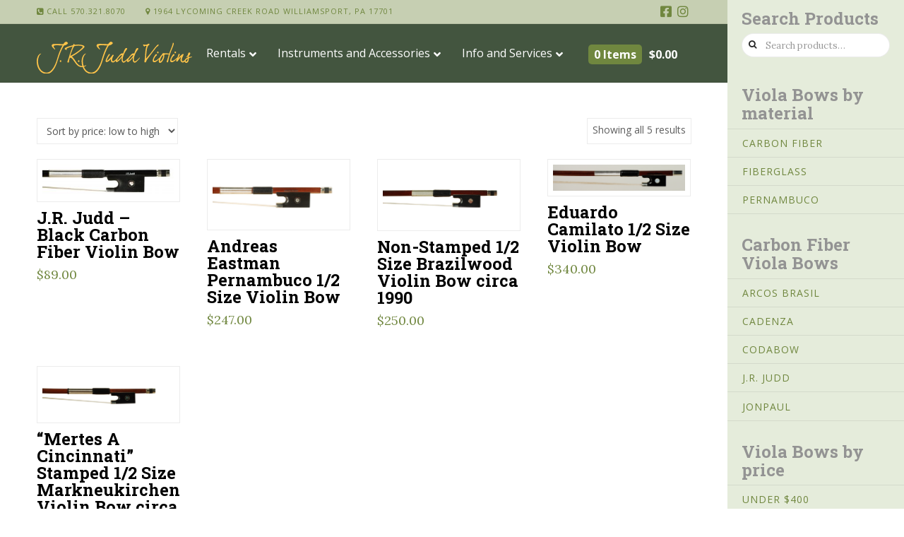

--- FILE ---
content_type: text/html; charset=UTF-8
request_url: https://www.jrjuddviolins.com/product-category/violin-bows/12-size-bow/
body_size: 26408
content:


<!DOCTYPE html>

<html class="no-js" lang="en-US">

<head>
  
<meta charset="UTF-8">
<meta name="viewport" content="width=device-width, initial-scale=1.0">
<link rel="pingback" href="https://www.jrjuddviolins.com/xmlrpc.php">
<title>1/2 Size Violin Bows | J.R. Judd Violins</title>
<meta name='robots' content='max-image-preview:large' />
<link rel='dns-prefetch' href='//www.google.com' />
<link rel='dns-prefetch' href='//apis.google.com' />
<link rel='dns-prefetch' href='//platform.twitter.com' />
<link rel='dns-prefetch' href='//platform.linkedin.com' />
<link rel='dns-prefetch' href='//fonts.googleapis.com' />
<link rel='dns-prefetch' href='//s.w.org' />
<link rel="alternate" type="application/rss+xml" title="J.R. Judd Violins &raquo; Feed" href="https://www.jrjuddviolins.com/feed/" />
<link rel="alternate" type="application/rss+xml" title="J.R. Judd Violins &raquo; Comments Feed" href="https://www.jrjuddviolins.com/comments/feed/" />
<link rel="alternate" type="application/rss+xml" title="J.R. Judd Violins &raquo; 1/2 Size Violin Bows Category Feed" href="https://www.jrjuddviolins.com/product-category/violin-bows/12-size-bow/feed/" />
<script type="text/javascript">
window._wpemojiSettings = {"baseUrl":"https:\/\/s.w.org\/images\/core\/emoji\/14.0.0\/72x72\/","ext":".png","svgUrl":"https:\/\/s.w.org\/images\/core\/emoji\/14.0.0\/svg\/","svgExt":".svg","source":{"concatemoji":"https:\/\/www.jrjuddviolins.com\/wp-includes\/js\/wp-emoji-release.min.js?ver=c05d616ca5fb8bea7e0c0460b48bff19"}};
/*! This file is auto-generated */
!function(e,a,t){var n,r,o,i=a.createElement("canvas"),p=i.getContext&&i.getContext("2d");function s(e,t){var a=String.fromCharCode,e=(p.clearRect(0,0,i.width,i.height),p.fillText(a.apply(this,e),0,0),i.toDataURL());return p.clearRect(0,0,i.width,i.height),p.fillText(a.apply(this,t),0,0),e===i.toDataURL()}function c(e){var t=a.createElement("script");t.src=e,t.defer=t.type="text/javascript",a.getElementsByTagName("head")[0].appendChild(t)}for(o=Array("flag","emoji"),t.supports={everything:!0,everythingExceptFlag:!0},r=0;r<o.length;r++)t.supports[o[r]]=function(e){if(!p||!p.fillText)return!1;switch(p.textBaseline="top",p.font="600 32px Arial",e){case"flag":return s([127987,65039,8205,9895,65039],[127987,65039,8203,9895,65039])?!1:!s([55356,56826,55356,56819],[55356,56826,8203,55356,56819])&&!s([55356,57332,56128,56423,56128,56418,56128,56421,56128,56430,56128,56423,56128,56447],[55356,57332,8203,56128,56423,8203,56128,56418,8203,56128,56421,8203,56128,56430,8203,56128,56423,8203,56128,56447]);case"emoji":return!s([129777,127995,8205,129778,127999],[129777,127995,8203,129778,127999])}return!1}(o[r]),t.supports.everything=t.supports.everything&&t.supports[o[r]],"flag"!==o[r]&&(t.supports.everythingExceptFlag=t.supports.everythingExceptFlag&&t.supports[o[r]]);t.supports.everythingExceptFlag=t.supports.everythingExceptFlag&&!t.supports.flag,t.DOMReady=!1,t.readyCallback=function(){t.DOMReady=!0},t.supports.everything||(n=function(){t.readyCallback()},a.addEventListener?(a.addEventListener("DOMContentLoaded",n,!1),e.addEventListener("load",n,!1)):(e.attachEvent("onload",n),a.attachEvent("onreadystatechange",function(){"complete"===a.readyState&&t.readyCallback()})),(e=t.source||{}).concatemoji?c(e.concatemoji):e.wpemoji&&e.twemoji&&(c(e.twemoji),c(e.wpemoji)))}(window,document,window._wpemojiSettings);
</script>
<style type="text/css">
img.wp-smiley,
img.emoji {
	display: inline !important;
	border: none !important;
	box-shadow: none !important;
	height: 1em !important;
	width: 1em !important;
	margin: 0 0.07em !important;
	vertical-align: -0.1em !important;
	background: none !important;
	padding: 0 !important;
}
</style>
	<link rel='stylesheet' id='sbi_styles-css'  href='https://www.jrjuddviolins.com/wp-content/plugins/instagram-feed/css/sbi-styles.min.css?ver=6.0.7' type='text/css' media='all' />
<link rel='stylesheet' id='wp-block-library-css'  href='https://www.jrjuddviolins.com/wp-includes/css/dist/block-library/style.min.css?ver=c05d616ca5fb8bea7e0c0460b48bff19' type='text/css' media='all' />
<style id='wp-block-library-theme-inline-css' type='text/css'>
.wp-block-audio figcaption{color:#555;font-size:13px;text-align:center}.is-dark-theme .wp-block-audio figcaption{color:hsla(0,0%,100%,.65)}.wp-block-code{border:1px solid #ccc;border-radius:4px;font-family:Menlo,Consolas,monaco,monospace;padding:.8em 1em}.wp-block-embed figcaption{color:#555;font-size:13px;text-align:center}.is-dark-theme .wp-block-embed figcaption{color:hsla(0,0%,100%,.65)}.blocks-gallery-caption{color:#555;font-size:13px;text-align:center}.is-dark-theme .blocks-gallery-caption{color:hsla(0,0%,100%,.65)}.wp-block-image figcaption{color:#555;font-size:13px;text-align:center}.is-dark-theme .wp-block-image figcaption{color:hsla(0,0%,100%,.65)}.wp-block-pullquote{border-top:4px solid;border-bottom:4px solid;margin-bottom:1.75em;color:currentColor}.wp-block-pullquote__citation,.wp-block-pullquote cite,.wp-block-pullquote footer{color:currentColor;text-transform:uppercase;font-size:.8125em;font-style:normal}.wp-block-quote{border-left:.25em solid;margin:0 0 1.75em;padding-left:1em}.wp-block-quote cite,.wp-block-quote footer{color:currentColor;font-size:.8125em;position:relative;font-style:normal}.wp-block-quote.has-text-align-right{border-left:none;border-right:.25em solid;padding-left:0;padding-right:1em}.wp-block-quote.has-text-align-center{border:none;padding-left:0}.wp-block-quote.is-large,.wp-block-quote.is-style-large,.wp-block-quote.is-style-plain{border:none}.wp-block-search .wp-block-search__label{font-weight:700}:where(.wp-block-group.has-background){padding:1.25em 2.375em}.wp-block-separator.has-css-opacity{opacity:.4}.wp-block-separator{border:none;border-bottom:2px solid;margin-left:auto;margin-right:auto}.wp-block-separator.has-alpha-channel-opacity{opacity:1}.wp-block-separator:not(.is-style-wide):not(.is-style-dots){width:100px}.wp-block-separator.has-background:not(.is-style-dots){border-bottom:none;height:1px}.wp-block-separator.has-background:not(.is-style-wide):not(.is-style-dots){height:2px}.wp-block-table thead{border-bottom:3px solid}.wp-block-table tfoot{border-top:3px solid}.wp-block-table td,.wp-block-table th{padding:.5em;border:1px solid;word-break:normal}.wp-block-table figcaption{color:#555;font-size:13px;text-align:center}.is-dark-theme .wp-block-table figcaption{color:hsla(0,0%,100%,.65)}.wp-block-video figcaption{color:#555;font-size:13px;text-align:center}.is-dark-theme .wp-block-video figcaption{color:hsla(0,0%,100%,.65)}.wp-block-template-part.has-background{padding:1.25em 2.375em;margin-top:0;margin-bottom:0}
</style>
<link rel='stylesheet' id='wc-blocks-vendors-style-css'  href='https://www.jrjuddviolins.com/wp-content/plugins/woocommerce/packages/woocommerce-blocks/build/wc-blocks-vendors-style.css?ver=8.3.2' type='text/css' media='all' />
<link rel='stylesheet' id='wc-blocks-style-css'  href='https://www.jrjuddviolins.com/wp-content/plugins/woocommerce/packages/woocommerce-blocks/build/wc-blocks-style.css?ver=8.3.2' type='text/css' media='all' />
<style id='global-styles-inline-css' type='text/css'>
body{--wp--preset--color--black: #000000;--wp--preset--color--cyan-bluish-gray: #abb8c3;--wp--preset--color--white: #ffffff;--wp--preset--color--pale-pink: #f78da7;--wp--preset--color--vivid-red: #cf2e2e;--wp--preset--color--luminous-vivid-orange: #ff6900;--wp--preset--color--luminous-vivid-amber: #fcb900;--wp--preset--color--light-green-cyan: #7bdcb5;--wp--preset--color--vivid-green-cyan: #00d084;--wp--preset--color--pale-cyan-blue: #8ed1fc;--wp--preset--color--vivid-cyan-blue: #0693e3;--wp--preset--color--vivid-purple: #9b51e0;--wp--preset--gradient--vivid-cyan-blue-to-vivid-purple: linear-gradient(135deg,rgba(6,147,227,1) 0%,rgb(155,81,224) 100%);--wp--preset--gradient--light-green-cyan-to-vivid-green-cyan: linear-gradient(135deg,rgb(122,220,180) 0%,rgb(0,208,130) 100%);--wp--preset--gradient--luminous-vivid-amber-to-luminous-vivid-orange: linear-gradient(135deg,rgba(252,185,0,1) 0%,rgba(255,105,0,1) 100%);--wp--preset--gradient--luminous-vivid-orange-to-vivid-red: linear-gradient(135deg,rgba(255,105,0,1) 0%,rgb(207,46,46) 100%);--wp--preset--gradient--very-light-gray-to-cyan-bluish-gray: linear-gradient(135deg,rgb(238,238,238) 0%,rgb(169,184,195) 100%);--wp--preset--gradient--cool-to-warm-spectrum: linear-gradient(135deg,rgb(74,234,220) 0%,rgb(151,120,209) 20%,rgb(207,42,186) 40%,rgb(238,44,130) 60%,rgb(251,105,98) 80%,rgb(254,248,76) 100%);--wp--preset--gradient--blush-light-purple: linear-gradient(135deg,rgb(255,206,236) 0%,rgb(152,150,240) 100%);--wp--preset--gradient--blush-bordeaux: linear-gradient(135deg,rgb(254,205,165) 0%,rgb(254,45,45) 50%,rgb(107,0,62) 100%);--wp--preset--gradient--luminous-dusk: linear-gradient(135deg,rgb(255,203,112) 0%,rgb(199,81,192) 50%,rgb(65,88,208) 100%);--wp--preset--gradient--pale-ocean: linear-gradient(135deg,rgb(255,245,203) 0%,rgb(182,227,212) 50%,rgb(51,167,181) 100%);--wp--preset--gradient--electric-grass: linear-gradient(135deg,rgb(202,248,128) 0%,rgb(113,206,126) 100%);--wp--preset--gradient--midnight: linear-gradient(135deg,rgb(2,3,129) 0%,rgb(40,116,252) 100%);--wp--preset--duotone--dark-grayscale: url('#wp-duotone-dark-grayscale');--wp--preset--duotone--grayscale: url('#wp-duotone-grayscale');--wp--preset--duotone--purple-yellow: url('#wp-duotone-purple-yellow');--wp--preset--duotone--blue-red: url('#wp-duotone-blue-red');--wp--preset--duotone--midnight: url('#wp-duotone-midnight');--wp--preset--duotone--magenta-yellow: url('#wp-duotone-magenta-yellow');--wp--preset--duotone--purple-green: url('#wp-duotone-purple-green');--wp--preset--duotone--blue-orange: url('#wp-duotone-blue-orange');--wp--preset--font-size--small: 13px;--wp--preset--font-size--medium: 20px;--wp--preset--font-size--large: 36px;--wp--preset--font-size--x-large: 42px;}.has-black-color{color: var(--wp--preset--color--black) !important;}.has-cyan-bluish-gray-color{color: var(--wp--preset--color--cyan-bluish-gray) !important;}.has-white-color{color: var(--wp--preset--color--white) !important;}.has-pale-pink-color{color: var(--wp--preset--color--pale-pink) !important;}.has-vivid-red-color{color: var(--wp--preset--color--vivid-red) !important;}.has-luminous-vivid-orange-color{color: var(--wp--preset--color--luminous-vivid-orange) !important;}.has-luminous-vivid-amber-color{color: var(--wp--preset--color--luminous-vivid-amber) !important;}.has-light-green-cyan-color{color: var(--wp--preset--color--light-green-cyan) !important;}.has-vivid-green-cyan-color{color: var(--wp--preset--color--vivid-green-cyan) !important;}.has-pale-cyan-blue-color{color: var(--wp--preset--color--pale-cyan-blue) !important;}.has-vivid-cyan-blue-color{color: var(--wp--preset--color--vivid-cyan-blue) !important;}.has-vivid-purple-color{color: var(--wp--preset--color--vivid-purple) !important;}.has-black-background-color{background-color: var(--wp--preset--color--black) !important;}.has-cyan-bluish-gray-background-color{background-color: var(--wp--preset--color--cyan-bluish-gray) !important;}.has-white-background-color{background-color: var(--wp--preset--color--white) !important;}.has-pale-pink-background-color{background-color: var(--wp--preset--color--pale-pink) !important;}.has-vivid-red-background-color{background-color: var(--wp--preset--color--vivid-red) !important;}.has-luminous-vivid-orange-background-color{background-color: var(--wp--preset--color--luminous-vivid-orange) !important;}.has-luminous-vivid-amber-background-color{background-color: var(--wp--preset--color--luminous-vivid-amber) !important;}.has-light-green-cyan-background-color{background-color: var(--wp--preset--color--light-green-cyan) !important;}.has-vivid-green-cyan-background-color{background-color: var(--wp--preset--color--vivid-green-cyan) !important;}.has-pale-cyan-blue-background-color{background-color: var(--wp--preset--color--pale-cyan-blue) !important;}.has-vivid-cyan-blue-background-color{background-color: var(--wp--preset--color--vivid-cyan-blue) !important;}.has-vivid-purple-background-color{background-color: var(--wp--preset--color--vivid-purple) !important;}.has-black-border-color{border-color: var(--wp--preset--color--black) !important;}.has-cyan-bluish-gray-border-color{border-color: var(--wp--preset--color--cyan-bluish-gray) !important;}.has-white-border-color{border-color: var(--wp--preset--color--white) !important;}.has-pale-pink-border-color{border-color: var(--wp--preset--color--pale-pink) !important;}.has-vivid-red-border-color{border-color: var(--wp--preset--color--vivid-red) !important;}.has-luminous-vivid-orange-border-color{border-color: var(--wp--preset--color--luminous-vivid-orange) !important;}.has-luminous-vivid-amber-border-color{border-color: var(--wp--preset--color--luminous-vivid-amber) !important;}.has-light-green-cyan-border-color{border-color: var(--wp--preset--color--light-green-cyan) !important;}.has-vivid-green-cyan-border-color{border-color: var(--wp--preset--color--vivid-green-cyan) !important;}.has-pale-cyan-blue-border-color{border-color: var(--wp--preset--color--pale-cyan-blue) !important;}.has-vivid-cyan-blue-border-color{border-color: var(--wp--preset--color--vivid-cyan-blue) !important;}.has-vivid-purple-border-color{border-color: var(--wp--preset--color--vivid-purple) !important;}.has-vivid-cyan-blue-to-vivid-purple-gradient-background{background: var(--wp--preset--gradient--vivid-cyan-blue-to-vivid-purple) !important;}.has-light-green-cyan-to-vivid-green-cyan-gradient-background{background: var(--wp--preset--gradient--light-green-cyan-to-vivid-green-cyan) !important;}.has-luminous-vivid-amber-to-luminous-vivid-orange-gradient-background{background: var(--wp--preset--gradient--luminous-vivid-amber-to-luminous-vivid-orange) !important;}.has-luminous-vivid-orange-to-vivid-red-gradient-background{background: var(--wp--preset--gradient--luminous-vivid-orange-to-vivid-red) !important;}.has-very-light-gray-to-cyan-bluish-gray-gradient-background{background: var(--wp--preset--gradient--very-light-gray-to-cyan-bluish-gray) !important;}.has-cool-to-warm-spectrum-gradient-background{background: var(--wp--preset--gradient--cool-to-warm-spectrum) !important;}.has-blush-light-purple-gradient-background{background: var(--wp--preset--gradient--blush-light-purple) !important;}.has-blush-bordeaux-gradient-background{background: var(--wp--preset--gradient--blush-bordeaux) !important;}.has-luminous-dusk-gradient-background{background: var(--wp--preset--gradient--luminous-dusk) !important;}.has-pale-ocean-gradient-background{background: var(--wp--preset--gradient--pale-ocean) !important;}.has-electric-grass-gradient-background{background: var(--wp--preset--gradient--electric-grass) !important;}.has-midnight-gradient-background{background: var(--wp--preset--gradient--midnight) !important;}.has-small-font-size{font-size: var(--wp--preset--font-size--small) !important;}.has-medium-font-size{font-size: var(--wp--preset--font-size--medium) !important;}.has-large-font-size{font-size: var(--wp--preset--font-size--large) !important;}.has-x-large-font-size{font-size: var(--wp--preset--font-size--x-large) !important;}
</style>
<link rel='stylesheet' id='ubermenu-open-sans-css'  href='//fonts.googleapis.com/css?family=Open+Sans%3A%2C300%2C400%2C700&#038;ver=c05d616ca5fb8bea7e0c0460b48bff19' type='text/css' media='all' />
<link rel='stylesheet' id='woof-css'  href='https://www.jrjuddviolins.com/wp-content/plugins/woocommerce-products-filter/css/front.css?ver=1.2.9.5' type='text/css' media='all' />
<style id='woof-inline-css' type='text/css'>

.woof_products_top_panel li span, .woof_products_top_panel2 li span{background: url(https://www.jrjuddviolins.com/wp-content/plugins/woocommerce-products-filter/img/delete.png);background-size: 14px 14px;background-repeat: no-repeat;background-position: right;}
.woof_edit_view{
                    display: none;
                }
</style>
<link rel='stylesheet' id='chosen-drop-down-css'  href='https://www.jrjuddviolins.com/wp-content/plugins/woocommerce-products-filter/js/chosen/chosen.min.css?ver=1.2.9.5' type='text/css' media='all' />
<link rel='stylesheet' id='woocommerce-smallscreen-css'  href='https://www.jrjuddviolins.com/wp-content/plugins/woocommerce/assets/css/woocommerce-smallscreen.css?ver=6.9.1' type='text/css' media='only screen and (max-width: 768px)' />
<style id='woocommerce-inline-inline-css' type='text/css'>
.woocommerce form .form-row .required { visibility: visible; }
</style>
<link rel='stylesheet' id='x-stack-css'  href='https://www.jrjuddviolins.com/wp-content/themes/x/framework/dist/css/site/stacks/icon.css?ver=9.1.4' type='text/css' media='all' />
<link rel='stylesheet' id='x-woocommerce-css'  href='https://www.jrjuddviolins.com/wp-content/themes/x/framework/dist/css/site/woocommerce/icon.css?ver=9.1.4' type='text/css' media='all' />
<link rel='stylesheet' id='x-child-css'  href='https://www.jrjuddviolins.com/wp-content/themes/x-child/style.css?ver=9.1.4' type='text/css' media='all' />
<link rel='stylesheet' id='instagram-badges-widget-styles-css'  href='https://www.jrjuddviolins.com/wp-content/plugins/instagram-badges/css/widget.css?ver=c05d616ca5fb8bea7e0c0460b48bff19' type='text/css' media='all' />
<link rel='stylesheet' id='tablepress-default-css'  href='https://www.jrjuddviolins.com/wp-content/tablepress-combined.min.css?ver=15' type='text/css' media='all' />
<link rel='stylesheet' id='ubermenu-css'  href='https://www.jrjuddviolins.com/wp-content/plugins/ubermenu/pro/assets/css/ubermenu.min.css?ver=3.7.8' type='text/css' media='all' />
<link rel='stylesheet' id='ubermenu-font-awesome-all-css'  href='https://www.jrjuddviolins.com/wp-content/plugins/ubermenu/assets/fontawesome/css/all.min.css?ver=c05d616ca5fb8bea7e0c0460b48bff19' type='text/css' media='all' />
<link rel='stylesheet' id='ulp-css'  href='https://www.jrjuddviolins.com/wp-content/plugins/layered-popups/css/style.min.css?ver=6.03' type='text/css' media='all' />
<link rel='stylesheet' id='ulp-link-buttons-css'  href='https://www.jrjuddviolins.com/wp-content/plugins/layered-popups/css/link-buttons.min.css?ver=6.03' type='text/css' media='all' />
<link rel='stylesheet' id='animate.css-css'  href='https://www.jrjuddviolins.com/wp-content/plugins/layered-popups/css/animate.min.css?ver=6.03' type='text/css' media='all' />
<style id='cs-inline-css' type='text/css'>
 a,h1 a:hover,h2 a:hover,h3 a:hover,h4 a:hover,h5 a:hover,h6 a:hover,#respond .required,.x-pagination a:hover,.x-pagination span.current,.woocommerce-pagination a:hover,.woocommerce-pagination span[aria-current],.widget_tag_cloud .tagcloud a:hover,.widget_product_tag_cloud .tagcloud a:hover,.x-scroll-top:hover,.x-comment-author a:hover,.mejs-button button:hover{color:#70873f;}a:hover{color:#1e3319;}.woocommerce .price > .amount,.woocommerce .price > ins > .amount,.woocommerce li.product .entry-header h3 a:hover,.woocommerce .star-rating:before,.woocommerce .star-rating span:before,.woocommerce .onsale{color:#70873f;}a.x-img-thumbnail:hover,textarea:focus,input[type="text"]:focus,input[type="password"]:focus,input[type="datetime"]:focus,input[type="datetime-local"]:focus,input[type="date"]:focus,input[type="month"]:focus,input[type="time"]:focus,input[type="week"]:focus,input[type="number"]:focus,input[type="email"]:focus,input[type="url"]:focus,input[type="search"]:focus,input[type="tel"]:focus,input[type="color"]:focus,.uneditable-input:focus,.x-pagination a:hover,.x-pagination span.current,.woocommerce-pagination a:hover,.woocommerce-pagination span[aria-current],.widget_tag_cloud .tagcloud a:hover,.widget_product_tag_cloud .tagcloud a:hover,.x-scroll-top:hover{border-color:#70873f;}.flex-direction-nav a,.flex-control-nav a:hover,.flex-control-nav a.flex-active,.x-dropcap,.x-skill-bar .bar,.x-pricing-column.featured h2,.x-portfolio-filters,.x-entry-share .x-share:hover,.widget_price_filter .ui-slider .ui-slider-range,.mejs-time-current{background-color:#70873f;}.x-portfolio-filters:hover{background-color:#1e3319;}.x-comment-author,.x-comment-time,.comment-form-author label,.comment-form-email label,.comment-form-url label,.comment-form-rating label,.comment-form-comment label{font-family:"Roboto Slab",serif;}.x-comment-time,.entry-thumb:before,.p-meta{color:hsl(0,0%,37%);}.woocommerce .price > .from,.woocommerce .price > del,.woocommerce p.stars span a:after{color:hsl(0,0%,37%);}.entry-title a:hover,.x-comment-author,.x-comment-author a,.comment-form-author label,.comment-form-email label,.comment-form-url label,.comment-form-rating label,.comment-form-comment label,.x-accordion-heading .x-accordion-toggle,.x-nav-tabs > li > a:hover,.x-nav-tabs > .active > a,.x-nav-tabs > .active > a:hover,.mejs-button button{color:hsl(0,0%,0%);}.h-comments-title small,.h-feature-headline span i,.x-portfolio-filters-menu,.mejs-time-loaded{background-color:hsl(0,0%,0%) !important;}@media (min-width:1200px){.x-sidebar{width:250px;}body.x-sidebar-content-active,body[class*="page-template-template-blank"].x-sidebar-content-active.x-blank-template-sidebar-active{padding-left:250px;}body.x-content-sidebar-active,body[class*="page-template-template-blank"].x-content-sidebar-active.x-blank-template-sidebar-active{padding-right:250px;}}html{font-size:16px;}@media (min-width:480px){html{font-size:16px;}}@media (min-width:767px){html{font-size:16px;}}@media (min-width:979px){html{font-size:16px;}}@media (min-width:1200px){html{font-size:16px;}}body{font-style:normal;font-weight:400;color:hsl(0,0%,37%);background-color:hsla(0,0%,100%,0);}.w-b{font-weight:400 !important;}h1,h2,h3,h4,h5,h6,.h1,.h2,.h3,.h4,.h5,.h6{font-family:"Roboto Slab",serif;font-style:normal;font-weight:700;}h1,.h1{letter-spacing:0em;}h2,.h2{letter-spacing:0em;}h3,.h3{letter-spacing:0em;}h4,.h4{letter-spacing:0em;}h5,.h5{letter-spacing:0em;}h6,.h6{letter-spacing:0em;}.w-h{font-weight:700 !important;}.x-container.width{width:90%;}.x-container.max{max-width:1200px;}.x-bar-content.x-container.width{flex-basis:90%;}.x-main.full{float:none;display:block;width:auto;}@media (max-width:978.98px){.x-main.full,.x-main.left,.x-main.right,.x-sidebar.left,.x-sidebar.right{float:none;display:block;width:auto !important;}}.entry-header,.entry-content{font-size:1rem;}body,input,button,select,textarea{font-family:"Lora",serif;}h1,h2,h3,h4,h5,h6,.h1,.h2,.h3,.h4,.h5,.h6,h1 a,h2 a,h3 a,h4 a,h5 a,h6 a,.h1 a,.h2 a,.h3 a,.h4 a,.h5 a,.h6 a,blockquote{color:hsl(0,0%,0%);}.cfc-h-tx{color:hsl(0,0%,0%) !important;}.cfc-h-bd{border-color:hsl(0,0%,0%) !important;}.cfc-h-bg{background-color:hsl(0,0%,0%) !important;}.cfc-b-tx{color:hsl(0,0%,37%) !important;}.cfc-b-bd{border-color:hsl(0,0%,37%) !important;}.cfc-b-bg{background-color:hsl(0,0%,37%) !important;}.x-btn,.button,[type="submit"]{color:#ffffff;border-color:rgba(172,17,0,0);background-color:#70873f;text-shadow:0 0.075em 0.075em rgba(0,0,0,0.5);border-radius:0.25em;}.x-btn:hover,.button:hover,[type="submit"]:hover{color:#ffffff;border-color:rgba(96,9,0,0);background-color:#1e3319;text-shadow:0 0.075em 0.075em rgba(0,0,0,0.5);}.x-btn.x-btn-real,.x-btn.x-btn-real:hover{margin-bottom:0.25em;text-shadow:0 0.075em 0.075em rgba(0,0,0,0.65);}.x-btn.x-btn-real{box-shadow:0 0.25em 0 0 #a71000,0 4px 9px rgba(0,0,0,0.75);}.x-btn.x-btn-real:hover{box-shadow:0 0.25em 0 0 #a71000,0 4px 9px rgba(0,0,0,0.75);}.x-btn.x-btn-flat,.x-btn.x-btn-flat:hover{margin-bottom:0;text-shadow:0 0.075em 0.075em rgba(0,0,0,0.65);box-shadow:none;}.x-btn.x-btn-transparent,.x-btn.x-btn-transparent:hover{margin-bottom:0;border-width:3px;text-shadow:none;text-transform:uppercase;background-color:transparent;box-shadow:none;}.x-cart-notification-icon.loading{color:#545454;}.x-cart-notification:before{background-color:#000000;}.x-cart-notification-icon.added{color:#ffffff;}.x-cart-notification.added:before{background-color:#46a546;}.woocommerce-MyAccount-navigation-link a{color:hsl(0,0%,37%);}.woocommerce-MyAccount-navigation-link a:hover,.woocommerce-MyAccount-navigation-link.is-active a{color:hsl(0,0%,0%);}.cart_item .product-remove a{color:hsl(0,0%,37%);}.cart_item .product-remove a:hover{color:hsl(0,0%,0%);}.cart_item .product-name a{color:hsl(0,0%,0%);}.cart_item .product-name a:hover{color:#70873f;}.woocommerce p.stars span a{background-color:#70873f;}body .gform_wrapper .gfield_required{color:#70873f;}body .gform_wrapper h2.gsection_title,body .gform_wrapper h3.gform_title,body .gform_wrapper .top_label .gfield_label,body .gform_wrapper .left_label .gfield_label,body .gform_wrapper .right_label .gfield_label{font-weight:700;}body .gform_wrapper h2.gsection_title{letter-spacing:0emem !important;}body .gform_wrapper h3.gform_title{letter-spacing:0emem !important;}body .gform_wrapper .top_label .gfield_label,body .gform_wrapper .left_label .gfield_label,body .gform_wrapper .right_label .gfield_label{color:hsl(0,0%,0%);}body .gform_wrapper .validation_message{font-weight:400;}.x-navbar .desktop .x-nav > li > a,.x-navbar .desktop .sub-menu a,.x-navbar .mobile .x-nav li a{color:#999999;}.x-navbar .desktop .x-nav > li > a:hover,.x-navbar .desktop .x-nav > .x-active > a,.x-navbar .desktop .x-nav > .current-menu-item > a,.x-navbar .desktop .sub-menu a:hover,.x-navbar .desktop .sub-menu .x-active > a,.x-navbar .desktop .sub-menu .current-menu-item > a,.x-navbar .desktop .x-nav .x-megamenu > .sub-menu > li > a,.x-navbar .mobile .x-nav li > a:hover,.x-navbar .mobile .x-nav .x-active > a,.x-navbar .mobile .x-nav .current-menu-item > a{color:#272727;}.x-navbar .desktop .x-nav > li > a{height:90px;padding-top:37px;}.x-navbar .desktop .x-nav > li ul{top:90px;}@media (min-width:1200px){body.x-sidebar-content-active .x-widgetbar,body.x-sidebar-content-active .x-navbar-fixed-top,body[class*="page-template-template-blank"].x-sidebar-content-active.x-blank-template-sidebar-active .x-widgetbar,body[class*="page-template-template-blank"].x-sidebar-content-active.x-blank-template-sidebar-active .x-navbar-fixed-top{left:250px;}body.x-content-sidebar-active .x-widgetbar,body.x-content-sidebar-active .x-navbar-fixed-top,body[class*="page-template-template-blank"].x-content-sidebar-active.x-blank-template-sidebar-active .x-widgetbar,body[class*="page-template-template-blank"].x-content-sidebar-active.x-blank-template-sidebar-active .x-navbar-fixed-top{right:250px;}}@media (max-width:979px){}.x-navbar-inner{min-height:90px;}.x-brand{margin-top:10px;font-family:"Merriweather",serif;font-size:36px;font-style:normal;font-weight:700;letter-spacing:-0.035em;color:#ffd580;}.x-brand:hover,.x-brand:focus{color:#ffd580;}.x-brand img{width:calc(600px / 2);}.x-navbar .x-nav-wrap .x-nav > li > a{font-family:"Lato",sans-serif;font-style:normal;font-weight:700;letter-spacing:0.085em;text-transform:uppercase;}.x-navbar .desktop .x-nav > li > a{font-size:13px;}.x-navbar .desktop .x-nav > li > a:not(.x-btn-navbar-woocommerce){padding-left:20px;padding-right:20px;}.x-navbar .desktop .x-nav > li > a > span{padding-right:calc(1.25em - 0.085em);}.x-btn-navbar{margin-top:20px;}.x-btn-navbar,.x-btn-navbar.collapsed{font-size:24px;}@media (max-width:979px){.x-widgetbar{left:0;right:0;}}.x-navbar .x-nav > li.x-menu-item-woocommerce > a .x-cart > span{padding-right:calc(0.625em - 0.085em);}.x-navbar-static-active .x-navbar .desktop .x-nav > li.x-menu-item-woocommerce > a,.x-navbar-fixed-top-active .x-navbar .desktop .x-nav > li.x-menu-item-woocommerce > a{padding-top:30px;}.x-navbar .x-nav > li.x-menu-item-woocommerce > a .x-cart{color:#b7b7b7;background-color:#ffffff;}.x-navbar .x-nav > li.x-menu-item-woocommerce > a:hover .x-cart{color:#272727;background-color:#ffffff;}.x-navbar .x-nav > li.x-menu-item-woocommerce > a .x-cart > span.outer{color:#ffffff;background-color:#b7b7b7;}.x-navbar .x-nav > li.x-menu-item-woocommerce > a:hover .x-cart > span.outer{color:#ffffff;background-color:#272727;}.x-navbar .desktop .x-nav > li.x-menu-item-woocommerce{margin-left:calc(1.25em + 20px);margin-right:5px;} @font-face{font-family:'FontAwesomePro';font-style:normal;font-weight:900;font-display:block;src:url('https://www.jrjuddviolins.com/wp-content/plugins/cornerstone/assets/fonts/fa-solid-900.woff2') format('woff2'),url('https://www.jrjuddviolins.com/wp-content/plugins/cornerstone/assets/fonts/fa-solid-900.woff') format('woff'),url('https://www.jrjuddviolins.com/wp-content/plugins/cornerstone/assets/fonts/fa-solid-900.ttf') format('truetype');}[data-x-fa-pro-icon]{font-family:"FontAwesomePro" !important;}[data-x-fa-pro-icon]:before{content:attr(data-x-fa-pro-icon);}[data-x-icon],[data-x-icon-o],[data-x-icon-l],[data-x-icon-s],[data-x-icon-b],[data-x-fa-pro-icon],[class*="cs-fa-"]{display:inline-block;font-style:normal;font-weight:400;text-decoration:inherit;text-rendering:auto;-webkit-font-smoothing:antialiased;-moz-osx-font-smoothing:grayscale;}[data-x-icon].left,[data-x-icon-o].left,[data-x-icon-l].left,[data-x-icon-s].left,[data-x-icon-b].left,[data-x-fa-pro-icon].left,[class*="cs-fa-"].left{margin-right:0.5em;}[data-x-icon].right,[data-x-icon-o].right,[data-x-icon-l].right,[data-x-icon-s].right,[data-x-icon-b].right,[data-x-fa-pro-icon].right,[class*="cs-fa-"].right{margin-left:0.5em;}[data-x-icon]:before,[data-x-icon-o]:before,[data-x-icon-l]:before,[data-x-icon-s]:before,[data-x-icon-b]:before,[data-x-fa-pro-icon]:before,[class*="cs-fa-"]:before{line-height:1;}@font-face{font-family:'FontAwesome';font-style:normal;font-weight:900;font-display:block;src:url('https://www.jrjuddviolins.com/wp-content/plugins/cornerstone/assets/fonts/fa-solid-900.woff2') format('woff2'),url('https://www.jrjuddviolins.com/wp-content/plugins/cornerstone/assets/fonts/fa-solid-900.woff') format('woff'),url('https://www.jrjuddviolins.com/wp-content/plugins/cornerstone/assets/fonts/fa-solid-900.ttf') format('truetype');}[data-x-icon],[data-x-icon-s],[data-x-icon][class*="cs-fa-"]{font-family:"FontAwesome" !important;font-weight:900;}[data-x-icon]:before,[data-x-icon][class*="cs-fa-"]:before{content:attr(data-x-icon);}[data-x-icon-s]:before{content:attr(data-x-icon-s);}@font-face{font-family:'FontAwesomeRegular';font-style:normal;font-weight:400;font-display:block;src:url('https://www.jrjuddviolins.com/wp-content/plugins/cornerstone/assets/fonts/fa-regular-400.woff2') format('woff2'),url('https://www.jrjuddviolins.com/wp-content/plugins/cornerstone/assets/fonts/fa-regular-400.woff') format('woff'),url('https://www.jrjuddviolins.com/wp-content/plugins/cornerstone/assets/fonts/fa-regular-400.ttf') format('truetype');}@font-face{font-family:'FontAwesomePro';font-style:normal;font-weight:400;font-display:block;src:url('https://www.jrjuddviolins.com/wp-content/plugins/cornerstone/assets/fonts/fa-regular-400.woff2') format('woff2'),url('https://www.jrjuddviolins.com/wp-content/plugins/cornerstone/assets/fonts/fa-regular-400.woff') format('woff'),url('https://www.jrjuddviolins.com/wp-content/plugins/cornerstone/assets/fonts/fa-regular-400.ttf') format('truetype');}[data-x-icon-o]{font-family:"FontAwesomeRegular" !important;}[data-x-icon-o]:before{content:attr(data-x-icon-o);}@font-face{font-family:'FontAwesomeLight';font-style:normal;font-weight:300;font-display:block;src:url('https://www.jrjuddviolins.com/wp-content/plugins/cornerstone/assets/fonts/fa-light-300.woff2') format('woff2'),url('https://www.jrjuddviolins.com/wp-content/plugins/cornerstone/assets/fonts/fa-light-300.woff') format('woff'),url('https://www.jrjuddviolins.com/wp-content/plugins/cornerstone/assets/fonts/fa-light-300.ttf') format('truetype');}@font-face{font-family:'FontAwesomePro';font-style:normal;font-weight:300;font-display:block;src:url('https://www.jrjuddviolins.com/wp-content/plugins/cornerstone/assets/fonts/fa-light-300.woff2') format('woff2'),url('https://www.jrjuddviolins.com/wp-content/plugins/cornerstone/assets/fonts/fa-light-300.woff') format('woff'),url('https://www.jrjuddviolins.com/wp-content/plugins/cornerstone/assets/fonts/fa-light-300.ttf') format('truetype');}[data-x-icon-l]{font-family:"FontAwesomeLight" !important;font-weight:300;}[data-x-icon-l]:before{content:attr(data-x-icon-l);}@font-face{font-family:'FontAwesomeBrands';font-style:normal;font-weight:normal;font-display:block;src:url('https://www.jrjuddviolins.com/wp-content/plugins/cornerstone/assets/fonts/fa-brands-400.woff2') format('woff2'),url('https://www.jrjuddviolins.com/wp-content/plugins/cornerstone/assets/fonts/fa-brands-400.woff') format('woff'),url('https://www.jrjuddviolins.com/wp-content/plugins/cornerstone/assets/fonts/fa-brands-400.ttf') format('truetype');}[data-x-icon-b]{font-family:"FontAwesomeBrands" !important;}[data-x-icon-b]:before{content:attr(data-x-icon-b);}.woocommerce .button.product_type_simple:before,.woocommerce .button.product_type_variable:before,.woocommerce .button.single_add_to_cart_button:before{font-family:"FontAwesome" !important;font-weight:900;} .x-sidebar form.woocommerce-product-search::before{position:absolute;left:10px;top:10px;}.woocommerce.widget_product_search .search-field{margin-bottom:10px;}.woocommerce-product-gallery .flex-control-nav.flex-control-thumbs img{height:3em;}.woocommerce-product-gallery .flex-control-nav.flex-control-thumbs{position:relative;}
</style>
<script type='text/javascript' src='https://www.jrjuddviolins.com/wp-includes/js/jquery/jquery.min.js?ver=3.6.0' id='jquery-core-js'></script>
<script type='text/javascript' src='https://www.jrjuddviolins.com/wp-includes/js/jquery/jquery-migrate.min.js?ver=3.3.2' id='jquery-migrate-js'></script>
<link rel="https://api.w.org/" href="https://www.jrjuddviolins.com/wp-json/" /><link rel="alternate" type="application/json" href="https://www.jrjuddviolins.com/wp-json/wp/v2/product_cat/103" /><style id="ubermenu-custom-generated-css">
/** Font Awesome 4 Compatibility **/
.fa{font-style:normal;font-variant:normal;font-weight:normal;font-family:FontAwesome;}

/** UberMenu Custom Menu Styles (Customizer) **/
/* main */
 .ubermenu-main .ubermenu-item .ubermenu-submenu-drop { -webkit-transition-duration:.2s; -ms-transition-duration:.2s; transition-duration:.2s; }
 .ubermenu-main { margin-top:8px; }
 .ubermenu-main.ubermenu-transition-fade .ubermenu-item .ubermenu-submenu-drop { margin-top:0; }
 .ubermenu-main .ubermenu-item-level-0 > .ubermenu-target { font-size:16px; color:#ffffff; }
 .ubermenu.ubermenu-main .ubermenu-item-level-0:hover > .ubermenu-target, .ubermenu-main .ubermenu-item-level-0.ubermenu-active > .ubermenu-target { color:#ffc349; }
 .ubermenu-main .ubermenu-item-level-0 > .ubermenu-target, .ubermenu-main .ubermenu-item-level-0 > .ubermenu-custom-content.ubermenu-custom-content-padded { padding-top:23px; padding-bottom:23px; }
 .ubermenu-main .ubermenu-submenu.ubermenu-submenu-drop { background-color:#ffffff; }
 .ubermenu-main .ubermenu-item-level-0 > .ubermenu-submenu-drop { box-shadow:0 0 20px rgba(0,0,0, .9); }
 .ubermenu-main .ubermenu-submenu .ubermenu-item-header > .ubermenu-target { color:#70873f; }
 .ubermenu-main .ubermenu-nav .ubermenu-submenu .ubermenu-item-header > .ubermenu-target { font-weight:bold; }
 .ubermenu-main .ubermenu-item-normal > .ubermenu-target { color:#686868; }
 .ubermenu.ubermenu-main .ubermenu-item-normal > .ubermenu-target:hover, .ubermenu.ubermenu-main .ubermenu-item-normal.ubermenu-active > .ubermenu-target { color:#020202; background-color:#c6cfb2; }
 .ubermenu-main, .ubermenu-main .ubermenu-target, .ubermenu-main .ubermenu-nav .ubermenu-item-level-0 .ubermenu-target, .ubermenu-main div, .ubermenu-main p, .ubermenu-main input { font-family:'Open Sans', sans-serif; }



/** UberMenu Custom Tweaks (General Settings) **/
/* rentals menu instrument selection */
#menu-item-28630 > ul {
    display: flex;
    justify-content: space-around;
}

/* lower section after each instrument */
.ubermenu-submenu-id-28626, 
.ubermenu-submenu-id-28622,
.ubermenu-submenu-id-28623,
.ubermenu-submenu-id-28689,
.ubermenu-submenu-id-28624,
.ubermenu-submenu-id-28706,
.ubermenu-submenu-id-28625,
.ubermenu-submenu-id-28720 {
    border-width: 0 !important;
    margin-top: 20px !important;
}

#menu-item-28618 {
    background-color: #C6CFB2;
    color: white;
    padding-top: 10px
}

#menu-item-28616 > div > ul.ubermenu-row.ubermenu-row-id-28617.ubermenu-autoclear:after {
    border-top: 20px solid #C6CFB2;
    border-left: 30vw solid transparent; 
    border-right: 30vw solid transparent; 
    bottom: 0px;
    content: "";
    position: relative;
    margin-left: auto;
    margin-right: auto;
    width: 0; 
    height: 0;
}

a.rental-menu-button {
    background-color: #70873f;
    padding: 5px 5px;
    color: white;
    border-radius: 5px;
    display: inline-block;
    margin: 5px 5px;
}

img.rental-menu-image {
    position: absolute;
    right: 0;
    bottom: 0;
    z-index: -100;
}

.rental-menu-instr-link {
    font-size: 1.2em;
}


#menu-item-28631 > a, 
#menu-item-28632 > a,
#menu-item-28633 > a,
#menu-item-28694 > a,
#menu-item-28695 > a,
#menu-item-28696 > a,
#menu-item-28710 > a,
#menu-item-28711 > a,
#menu-item-28712 > a,
#menu-item-28713 > a,
#menu-item-28721 > a,
#menu-item-28723 > a,
#menu-item-28727 > a {
    font-size: 1.3em;
}


#menu-item-28631 .ubermenu-custom-content > p > u, 
#menu-item-28632 .ubermenu-custom-content > p > u,
#menu-item-28633 .ubermenu-custom-content > p > u,
#menu-item-28694 .ubermenu-custom-content > p > u,
#menu-item-28695 .ubermenu-custom-content > p > u,
#menu-item-28696 .ubermenu-custom-content > p > u,
#menu-item-28710 .ubermenu-custom-content > p > u,
#menu-item-28711 .ubermenu-custom-content > p > u,
#menu-item-28712 .ubermenu-custom-content > p > u,
#menu-item-28713 .ubermenu-custom-content > p > u,
#menu-item-28721 .ubermenu-custom-content > p > u,
#menu-item-28723 .ubermenu-custom-content > p > u,
#menu-item-28727 .ubermenu-custom-content > p > u  {
    line-height: 1.8em;
    font-size: 1.6em;
    letter-spacing: .1em;
    text-decoration: none;
}


@media (min-width: 1200px) {
.x-sidebar {
    right: 0 !important;
    left: initial !important;
}
}
/* Status: Loaded from Transient */

</style>	<style type="text/css">
		.class_gwp_my_template_file {
			cursor:help;
		}
	</style>
	<style>div.woocommerce-variation-add-to-cart-disabled { display: none ! important; }</style>	<noscript><style>.woocommerce-product-gallery{ opacity: 1 !important; }</style></noscript>
	<style>.fb_iframe_widget_lift {width: 100% !important; height: 100% !important;}</style><meta name="generator" content="Powered by Slider Revolution 6.5.25 - responsive, Mobile-Friendly Slider Plugin for WordPress with comfortable drag and drop interface." />
<link href="//fonts.googleapis.com/css?family=Open+Sans:300,300italic,400,400italic,600,600italic,700,700italic,800,800italic|Roboto:100,100italic,300,300italic,400,400italic,500,500italic,700,700italic,900,900italic&subset=cyrillic-ext,greek,vietnamese,latin-ext,cyrillic,latin,greek-ext" rel="stylesheet" type="text/css"><style>#ulp-2E7j36HKvZhB8B64 .ulp-submit,#ulp-2E7j36HKvZhB8B64 .ulp-submit:visited{border-radius: 2px !important; background: #0147A3;border:1px solid #0147A3;background-image:linear-gradient(#013982,#0147A3);}#ulp-2E7j36HKvZhB8B64 .ulp-submit:hover,#ulp-2E7j36HKvZhB8B64 .ulp-submit:active{border-radius: 2px !important; background: #013982;border:1px solid #0147A3;background-image:linear-gradient(#0147A3,#013982);}#ulp-2E7j36HKvZhB8B64, #ulp-2E7j36HKvZhB8B64 .ulp-content{width:640px;height:276px;}#ulp-2E7j36HKvZhB8B64 .ulp-input,#ulp-2E7j36HKvZhB8B64 .ulp-input:hover,#ulp-2E7j36HKvZhB8B64 .ulp-input:active,#ulp-2E7j36HKvZhB8B64 .ulp-input:focus,#ulp-2E7j36HKvZhB8B64 .ulp-checkbox{border-width: 1px !important; border-radius: 2px !important; border-color:#444444;background-color:#FFFFFF !important;background-color:rgba(255,255,255,0.7) !important;}#ulp-2E7j36HKvZhB8B64-overlay{background:rgba(238,242,229,0.8);}#ulp-layer-210{width:640px;height:275px;}#ulp-layer-210{background-color:#43553f;background-color:rgba(67,85,63,1);border-radius:0px;z-index:1000003;text-align:left;padding:0px 0px;;}#ulp-layer-211{width:65px;height:10px;}#ulp-layer-211,#ulp-layer-211 * {text-align:center;font-family:'Open Sans',arial;font-weight:500;color:#ffffff;font-size:20px;}#ulp-layer-211:hover,#ulp-layer-211:focus,#ulp-layer-211:active,#ulp-layer-211 *:hover,#ulp-layer-211 *:focus,#ulp-layer-211 *:active {color:#fec148;}#ulp-layer-211 .ulp-checkbox label:after{background:#ffffff}#ulp-layer-211{border-radius:0px;z-index:1000004;text-align:center;padding:0px 0px;;}#ulp-layer-212{width:75px;height:10px;}#ulp-layer-212,#ulp-layer-212 * {text-align:center;font-family:'Open Sans',arial;font-weight:500;color:#ffffff;font-size:20px;}#ulp-layer-212:hover,#ulp-layer-212:focus,#ulp-layer-212:active,#ulp-layer-212 *:hover,#ulp-layer-212 *:focus,#ulp-layer-212 *:active {color:#fec148;}#ulp-layer-212 .ulp-checkbox label:after{background:#ffffff}#ulp-layer-212{border-radius:0px;z-index:1000005;text-align:center;padding:0px 0px;;}#ulp-layer-213{width:95px;height:10px;}#ulp-layer-213,#ulp-layer-213 * {text-align:center;font-family:'Open Sans',arial;font-weight:500;color:#ffffff;font-size:20px;}#ulp-layer-213:hover,#ulp-layer-213:focus,#ulp-layer-213:active,#ulp-layer-213 *:hover,#ulp-layer-213 *:focus,#ulp-layer-213 *:active {color:#fec148;}#ulp-layer-213 .ulp-checkbox label:after{background:#ffffff}#ulp-layer-213{border-radius:0px;z-index:1000006;text-align:center;padding:0px 0px;;}#ulp-layer-214{width:100px;height:10px;}#ulp-layer-214,#ulp-layer-214 * {text-align:center;font-family:'Open Sans',arial;font-weight:500;color:#ffffff;font-size:20px;}#ulp-layer-214:hover,#ulp-layer-214:focus,#ulp-layer-214:active,#ulp-layer-214 *:hover,#ulp-layer-214 *:focus,#ulp-layer-214 *:active {color:#fec148;}#ulp-layer-214 .ulp-checkbox label:after{background:#ffffff}#ulp-layer-214{border-radius:0px;z-index:1000007;text-align:center;padding:0px 0px;;}#ulp-layer-215{width:65px;height:65px;}#ulp-layer-215,#ulp-layer-215 * {text-align:left;font-family:'arial',arial;font-weight:400;color:#000000;font-size:14px;}#ulp-layer-215 .ulp-checkbox label:after{background:#000000}#ulp-layer-215{border-radius:0px;z-index:1000008;text-align:left;padding:0px 0px;;}#ulp-layer-216{width:75px;height:75px;}#ulp-layer-216,#ulp-layer-216 * {text-align:center;font-family:'arial',arial;font-weight:400;color:#000000;font-size:14px;}#ulp-layer-216 .ulp-checkbox label:after{background:#000000}#ulp-layer-216{border-radius:0px;z-index:1000009;text-align:center;padding:0px 0px;;}#ulp-layer-217{width:95px;height:95px;}#ulp-layer-217,#ulp-layer-217 * {text-align:left;font-family:'arial',arial;font-weight:400;color:#000000;font-size:14px;}#ulp-layer-217 .ulp-checkbox label:after{background:#000000}#ulp-layer-217{border-radius:0px;z-index:1000010;text-align:left;padding:0px 0px;;}#ulp-layer-218{width:100px;height:100px;}#ulp-layer-218,#ulp-layer-218 * {text-align:left;font-family:'arial',arial;font-weight:400;color:#000000;font-size:14px;}#ulp-layer-218 .ulp-checkbox label:after{background:#000000}#ulp-layer-218{border-radius:0px;z-index:1000011;text-align:left;padding:0px 0px;;}#ulp-layer-219,#ulp-layer-219 * {text-align:left;font-family:'arial',arial;font-weight:400;color:#ffffff;font-size:32px;}#ulp-layer-219:hover,#ulp-layer-219:focus,#ulp-layer-219:active,#ulp-layer-219 *:hover,#ulp-layer-219 *:focus,#ulp-layer-219 *:active {color:#fec148;}#ulp-layer-219 .ulp-checkbox label:after{background:#ffffff}#ulp-layer-219{border-radius:0px;z-index:1000012;text-align:left;padding:0px 0px;;}#ulp-layer-220{width:336px;height:11px;}#ulp-layer-220,#ulp-layer-220 * {text-align:center;font-family:'Roboto',arial;font-weight:400;color:#ffffff;font-size:20px;}#ulp-layer-220 .ulp-checkbox label:after{background:#ffffff}#ulp-layer-220{border-radius:0px;z-index:1000013;text-align:center;padding:0px 0px;font-family:'Roboto Slab' !important; font-weight:700; letter-spacing:0.5px;;}#ulp-layer-221{width:65px;height:10px;}#ulp-layer-221,#ulp-layer-221 * {text-align:center;font-family:'Open Sans',arial;font-weight:300;color:#ffffff;font-size:16px;}#ulp-layer-221:hover,#ulp-layer-221:focus,#ulp-layer-221:active,#ulp-layer-221 *:hover,#ulp-layer-221 *:focus,#ulp-layer-221 *:active {color:#fec148;}#ulp-layer-221 .ulp-checkbox label:after{background:#ffffff}#ulp-layer-221{border-radius:0px;z-index:1000014;text-align:center;padding:0px 0px;;}#ulp-layer-222{width:65px;height:10px;}#ulp-layer-222,#ulp-layer-222 * {text-align:center;font-family:'Open Sans',arial;font-weight:300;color:#ffffff;font-size:16px;}#ulp-layer-222:hover,#ulp-layer-222:focus,#ulp-layer-222:active,#ulp-layer-222 *:hover,#ulp-layer-222 *:focus,#ulp-layer-222 *:active {color:#fec148;}#ulp-layer-222 .ulp-checkbox label:after{background:#ffffff}#ulp-layer-222{border-radius:0px;z-index:1000015;text-align:center;padding:0px 0px;;}#ulp-layer-223{width:95px;height:10px;}#ulp-layer-223,#ulp-layer-223 * {text-align:center;font-family:'Open Sans',arial;font-weight:300;color:#ffffff;font-size:16px;}#ulp-layer-223:hover,#ulp-layer-223:focus,#ulp-layer-223:active,#ulp-layer-223 *:hover,#ulp-layer-223 *:focus,#ulp-layer-223 *:active {color:#fec148;}#ulp-layer-223 .ulp-checkbox label:after{background:#ffffff}#ulp-layer-223{border-radius:0px;z-index:1000016;text-align:center;padding:0px 0px;;}#ulp-layer-224{width:70px;height:10px;}#ulp-layer-224,#ulp-layer-224 * {text-align:center;font-family:'Open Sans',arial;font-weight:300;color:#ffffff;font-size:16px;}#ulp-layer-224:hover,#ulp-layer-224:focus,#ulp-layer-224:active,#ulp-layer-224 *:hover,#ulp-layer-224 *:focus,#ulp-layer-224 *:active {color:#fec148;}#ulp-layer-224 .ulp-checkbox label:after{background:#ffffff}#ulp-layer-224{border-radius:0px;z-index:1000017;text-align:center;padding:0px 0px;;}</style>
		<script>
			var ulp_cookie_value = "ilovelencha";
			var ulp_recaptcha_enable = "off";
			var ulp_onload_mode = "once-session";
			var ulp_onload_period = "5";
			var ulp_onload_popup = "mEyOq4Pb9YhMGiSp";
			var ulp_onload_delay = "0";
			var ulp_onload_close_delay = "0";
			var ulp_onexit_mode = "none";
			var ulp_onexit_period = "5";
			var ulp_onexit_popup = "";
			var ulp_onscroll_mode = "none";
			var ulp_onscroll_period = "5";
			var ulp_onscroll_popup = "3r9YKduJxYFeSikk";
			var ulp_onscroll_offset = "600";
			var ulp_onidle_mode = "once-session";
			var ulp_onidle_period = "5";
			var ulp_onidle_popup = "";
			var ulp_onidle_delay = "30";
			var ulp_onabd_mode = "once-session";
			var ulp_onabd_period = "5";
			var ulp_onabd_popup = "";
		</script><script src="https://www.jrjuddviolins.com/wp-content/plugins/layered-popups/js/ads.js?ver=6.03"></script><script>function setREVStartSize(e){
			//window.requestAnimationFrame(function() {
				window.RSIW = window.RSIW===undefined ? window.innerWidth : window.RSIW;
				window.RSIH = window.RSIH===undefined ? window.innerHeight : window.RSIH;
				try {
					var pw = document.getElementById(e.c).parentNode.offsetWidth,
						newh;
					pw = pw===0 || isNaN(pw) || (e.l=="fullwidth" || e.layout=="fullwidth") ? window.RSIW : pw;
					e.tabw = e.tabw===undefined ? 0 : parseInt(e.tabw);
					e.thumbw = e.thumbw===undefined ? 0 : parseInt(e.thumbw);
					e.tabh = e.tabh===undefined ? 0 : parseInt(e.tabh);
					e.thumbh = e.thumbh===undefined ? 0 : parseInt(e.thumbh);
					e.tabhide = e.tabhide===undefined ? 0 : parseInt(e.tabhide);
					e.thumbhide = e.thumbhide===undefined ? 0 : parseInt(e.thumbhide);
					e.mh = e.mh===undefined || e.mh=="" || e.mh==="auto" ? 0 : parseInt(e.mh,0);
					if(e.layout==="fullscreen" || e.l==="fullscreen")
						newh = Math.max(e.mh,window.RSIH);
					else{
						e.gw = Array.isArray(e.gw) ? e.gw : [e.gw];
						for (var i in e.rl) if (e.gw[i]===undefined || e.gw[i]===0) e.gw[i] = e.gw[i-1];
						e.gh = e.el===undefined || e.el==="" || (Array.isArray(e.el) && e.el.length==0)? e.gh : e.el;
						e.gh = Array.isArray(e.gh) ? e.gh : [e.gh];
						for (var i in e.rl) if (e.gh[i]===undefined || e.gh[i]===0) e.gh[i] = e.gh[i-1];
											
						var nl = new Array(e.rl.length),
							ix = 0,
							sl;
						e.tabw = e.tabhide>=pw ? 0 : e.tabw;
						e.thumbw = e.thumbhide>=pw ? 0 : e.thumbw;
						e.tabh = e.tabhide>=pw ? 0 : e.tabh;
						e.thumbh = e.thumbhide>=pw ? 0 : e.thumbh;
						for (var i in e.rl) nl[i] = e.rl[i]<window.RSIW ? 0 : e.rl[i];
						sl = nl[0];
						for (var i in nl) if (sl>nl[i] && nl[i]>0) { sl = nl[i]; ix=i;}
						var m = pw>(e.gw[ix]+e.tabw+e.thumbw) ? 1 : (pw-(e.tabw+e.thumbw)) / (e.gw[ix]);
						newh =  (e.gh[ix] * m) + (e.tabh + e.thumbh);
					}
					var el = document.getElementById(e.c);
					if (el!==null && el) el.style.height = newh+"px";
					el = document.getElementById(e.c+"_wrapper");
					if (el!==null && el) {
						el.style.height = newh+"px";
						el.style.display = "block";
					}
				} catch(e){
					console.log("Failure at Presize of Slider:" + e)
				}
			//});
		  };</script>
<link rel="stylesheet" href="//fonts.googleapis.com/css?family=Lora:400,400i,700,700i%7CRoboto+Slab:700%7CMerriweather:700%7CLato:700&#038;subset=latin,latin-ext&#038;display=auto" type="text/css" media="all" data-x-google-fonts/></head>

<body data-rsssl=1 class="archive tax-product_cat term-12-size-bow term-103 theme-x woocommerce woocommerce-page woocommerce-no-js x-stack-icon x-child-theme-active x-full-width-layout-active x-content-sidebar-active x-post-meta-disabled x-archive-standard-active x-navbar-static-active cornerstone-v6_1_4 x-v9_1_4">

  <svg xmlns="http://www.w3.org/2000/svg" viewBox="0 0 0 0" width="0" height="0" focusable="false" role="none" style="visibility: hidden; position: absolute; left: -9999px; overflow: hidden;" ><defs><filter id="wp-duotone-dark-grayscale"><feColorMatrix color-interpolation-filters="sRGB" type="matrix" values=" .299 .587 .114 0 0 .299 .587 .114 0 0 .299 .587 .114 0 0 .299 .587 .114 0 0 " /><feComponentTransfer color-interpolation-filters="sRGB" ><feFuncR type="table" tableValues="0 0.49803921568627" /><feFuncG type="table" tableValues="0 0.49803921568627" /><feFuncB type="table" tableValues="0 0.49803921568627" /><feFuncA type="table" tableValues="1 1" /></feComponentTransfer><feComposite in2="SourceGraphic" operator="in" /></filter></defs></svg><svg xmlns="http://www.w3.org/2000/svg" viewBox="0 0 0 0" width="0" height="0" focusable="false" role="none" style="visibility: hidden; position: absolute; left: -9999px; overflow: hidden;" ><defs><filter id="wp-duotone-grayscale"><feColorMatrix color-interpolation-filters="sRGB" type="matrix" values=" .299 .587 .114 0 0 .299 .587 .114 0 0 .299 .587 .114 0 0 .299 .587 .114 0 0 " /><feComponentTransfer color-interpolation-filters="sRGB" ><feFuncR type="table" tableValues="0 1" /><feFuncG type="table" tableValues="0 1" /><feFuncB type="table" tableValues="0 1" /><feFuncA type="table" tableValues="1 1" /></feComponentTransfer><feComposite in2="SourceGraphic" operator="in" /></filter></defs></svg><svg xmlns="http://www.w3.org/2000/svg" viewBox="0 0 0 0" width="0" height="0" focusable="false" role="none" style="visibility: hidden; position: absolute; left: -9999px; overflow: hidden;" ><defs><filter id="wp-duotone-purple-yellow"><feColorMatrix color-interpolation-filters="sRGB" type="matrix" values=" .299 .587 .114 0 0 .299 .587 .114 0 0 .299 .587 .114 0 0 .299 .587 .114 0 0 " /><feComponentTransfer color-interpolation-filters="sRGB" ><feFuncR type="table" tableValues="0.54901960784314 0.98823529411765" /><feFuncG type="table" tableValues="0 1" /><feFuncB type="table" tableValues="0.71764705882353 0.25490196078431" /><feFuncA type="table" tableValues="1 1" /></feComponentTransfer><feComposite in2="SourceGraphic" operator="in" /></filter></defs></svg><svg xmlns="http://www.w3.org/2000/svg" viewBox="0 0 0 0" width="0" height="0" focusable="false" role="none" style="visibility: hidden; position: absolute; left: -9999px; overflow: hidden;" ><defs><filter id="wp-duotone-blue-red"><feColorMatrix color-interpolation-filters="sRGB" type="matrix" values=" .299 .587 .114 0 0 .299 .587 .114 0 0 .299 .587 .114 0 0 .299 .587 .114 0 0 " /><feComponentTransfer color-interpolation-filters="sRGB" ><feFuncR type="table" tableValues="0 1" /><feFuncG type="table" tableValues="0 0.27843137254902" /><feFuncB type="table" tableValues="0.5921568627451 0.27843137254902" /><feFuncA type="table" tableValues="1 1" /></feComponentTransfer><feComposite in2="SourceGraphic" operator="in" /></filter></defs></svg><svg xmlns="http://www.w3.org/2000/svg" viewBox="0 0 0 0" width="0" height="0" focusable="false" role="none" style="visibility: hidden; position: absolute; left: -9999px; overflow: hidden;" ><defs><filter id="wp-duotone-midnight"><feColorMatrix color-interpolation-filters="sRGB" type="matrix" values=" .299 .587 .114 0 0 .299 .587 .114 0 0 .299 .587 .114 0 0 .299 .587 .114 0 0 " /><feComponentTransfer color-interpolation-filters="sRGB" ><feFuncR type="table" tableValues="0 0" /><feFuncG type="table" tableValues="0 0.64705882352941" /><feFuncB type="table" tableValues="0 1" /><feFuncA type="table" tableValues="1 1" /></feComponentTransfer><feComposite in2="SourceGraphic" operator="in" /></filter></defs></svg><svg xmlns="http://www.w3.org/2000/svg" viewBox="0 0 0 0" width="0" height="0" focusable="false" role="none" style="visibility: hidden; position: absolute; left: -9999px; overflow: hidden;" ><defs><filter id="wp-duotone-magenta-yellow"><feColorMatrix color-interpolation-filters="sRGB" type="matrix" values=" .299 .587 .114 0 0 .299 .587 .114 0 0 .299 .587 .114 0 0 .299 .587 .114 0 0 " /><feComponentTransfer color-interpolation-filters="sRGB" ><feFuncR type="table" tableValues="0.78039215686275 1" /><feFuncG type="table" tableValues="0 0.94901960784314" /><feFuncB type="table" tableValues="0.35294117647059 0.47058823529412" /><feFuncA type="table" tableValues="1 1" /></feComponentTransfer><feComposite in2="SourceGraphic" operator="in" /></filter></defs></svg><svg xmlns="http://www.w3.org/2000/svg" viewBox="0 0 0 0" width="0" height="0" focusable="false" role="none" style="visibility: hidden; position: absolute; left: -9999px; overflow: hidden;" ><defs><filter id="wp-duotone-purple-green"><feColorMatrix color-interpolation-filters="sRGB" type="matrix" values=" .299 .587 .114 0 0 .299 .587 .114 0 0 .299 .587 .114 0 0 .299 .587 .114 0 0 " /><feComponentTransfer color-interpolation-filters="sRGB" ><feFuncR type="table" tableValues="0.65098039215686 0.40392156862745" /><feFuncG type="table" tableValues="0 1" /><feFuncB type="table" tableValues="0.44705882352941 0.4" /><feFuncA type="table" tableValues="1 1" /></feComponentTransfer><feComposite in2="SourceGraphic" operator="in" /></filter></defs></svg><svg xmlns="http://www.w3.org/2000/svg" viewBox="0 0 0 0" width="0" height="0" focusable="false" role="none" style="visibility: hidden; position: absolute; left: -9999px; overflow: hidden;" ><defs><filter id="wp-duotone-blue-orange"><feColorMatrix color-interpolation-filters="sRGB" type="matrix" values=" .299 .587 .114 0 0 .299 .587 .114 0 0 .299 .587 .114 0 0 .299 .587 .114 0 0 " /><feComponentTransfer color-interpolation-filters="sRGB" ><feFuncR type="table" tableValues="0.098039215686275 1" /><feFuncG type="table" tableValues="0 0.66274509803922" /><feFuncB type="table" tableValues="0.84705882352941 0.41960784313725" /><feFuncA type="table" tableValues="1 1" /></feComponentTransfer><feComposite in2="SourceGraphic" operator="in" /></filter></defs></svg>
  
  <div id="x-root" class="x-root">

    
    <div id="top" class="site">

    
  
  <header class="masthead masthead-inline" role="banner">
    

  <div class="x-topbar">
    <div class="x-topbar-inner x-container max width">
            <p class="p-info"><a href="tel:15703218070"><i class="fa fa-phone-square" aria-hidden="true"></i>
 Call 570.321.8070</a>       <a href="https://www.google.com/maps/dir//J+R+Judd+Violins,+1964+Lycoming+Creek+Rd,+Williamsport,+PA+17701/@41.257082,-77.0432639,15z/data=!4m15!1m6!3m5!1s0x0:0xb902eff75b4e75af!2sJ+R+Judd+Violins!8m2!3d41.257082!4d-77.0432639!4m7!1m0!1m5!1m1!1s0x89cfa8cfb8512043:0xb902eff75b4e75af!2m2!1d-77.0432639!2d41.257082" target="_new" class="header-address"><i class="fa fa-map-marker" aria-hidden="true"></i>
1964 Lycoming Creek Road
Williamsport, PA 17701</a></p>
            <div class="x-social-global"><a href="https://www.facebook.com/JR-Judd-Violins-170076843051253/" class="facebook" title="Facebook" target="blank" rel=""><i class="x-icon-facebook-square" data-x-icon-b="&#xf082;" aria-hidden="true"></i></a><a href="https://www.instagram.com/jrjuddviolins/" class="instagram" title="Instagram" target="blank" rel=""><i class="x-icon-instagram" data-x-icon-b="&#xf16d;" aria-hidden="true"></i></a></div>    </div>
  </div>

    

  <div class="x-navbar-wrap">
    <div class="x-navbar">
      <div class="x-navbar-inner">
        <div class="x-container max width">
          
<a href="https://www.jrjuddviolins.com/" class="x-brand img">
  <img src="//www.jrjuddviolins.com/wp-content/uploads/2017/03/JRJUDD-dots.svg" alt="J.R. Judd Violins"></a>
          
<!-- UberMenu [Configuration:main] [Theme Loc:primary] [Integration:api] -->
<a class="ubermenu-responsive-toggle ubermenu-responsive-toggle-main ubermenu-skin-none ubermenu-loc-primary ubermenu-responsive-toggle-content-align-left ubermenu-responsive-toggle-align-full ubermenu-responsive-toggle-icon-only " tabindex="0" data-ubermenu-target="ubermenu-main-2-primary"><i class="fas fa-bars" ></i></a><nav id="ubermenu-main-2-primary" class="ubermenu ubermenu-nojs ubermenu-main ubermenu-menu-2 ubermenu-loc-primary ubermenu-responsive ubermenu-responsive-default ubermenu-responsive-collapse ubermenu-horizontal ubermenu-transition-shift ubermenu-trigger-hover_intent ubermenu-skin-none  ubermenu-bar-align-right ubermenu-items-align-left ubermenu-disable-submenu-scroll ubermenu-sub-indicators ubermenu-retractors-responsive ubermenu-submenu-indicator-closes"><ul id="ubermenu-nav-main-2-primary" class="ubermenu-nav" data-title="Main"><!-- begin Segment: Menu ID 248 --><li id="menu-item-28616" class="ubermenu-item ubermenu-item-type-custom ubermenu-item-object-custom ubermenu-item-has-children ubermenu-advanced-sub ubermenu-item-28616 ubermenu-item-level-0 ubermenu-column ubermenu-column-auto ubermenu-has-submenu-drop ubermenu-has-submenu-mega" ><span class="ubermenu-target ubermenu-item-layout-default ubermenu-item-layout-text_only" tabindex="0"><span class="ubermenu-target-title ubermenu-target-text">Rentals</span><i class='ubermenu-sub-indicator fas fa-angle-down'></i></span><div  class="ubermenu-submenu ubermenu-submenu-id-28616 ubermenu-submenu-type-mega ubermenu-submenu-drop ubermenu-submenu-align-full_width"  ><ul class="ubermenu-row ubermenu-row-id-28617 ubermenu-autoclear "><li id="menu-item-28618" class="ubermenu-item ubermenu-item-type-custom ubermenu-item-object-ubermenu-custom ubermenu-item-28618 ubermenu-item-auto ubermenu-item-header ubermenu-item-level-2 ubermenu-column ubermenu-column-full" ><div class="ubermenu-content-block ubermenu-custom-content"><span style="display: block; text-align: center">Choose your instrument</span></div></li></ul><ul class="ubermenu-row ubermenu-row-id-28619 ubermenu-autoclear "><!-- begin Tabs: [Tabs] 28630 --><li id="menu-item-28630" class="ubermenu-item ubermenu-tabs ubermenu-item-28630 ubermenu-item-level-2 ubermenu-column ubermenu-column-full ubermenu-tab-layout-top"><ul  class="ubermenu-tabs-group ubermenu-tabs-group--trigger-mouseover ubermenu-column ubermenu-column-full ubermenu-submenu ubermenu-submenu-id-28630 ubermenu-submenu-type-auto ubermenu-submenu-type-tabs-group"  ><li id="menu-item-28622" class="ubermenu-tab ubermenu-item ubermenu-item-type-custom ubermenu-item-object-custom ubermenu-item-has-children ubermenu-item-28622 ubermenu-item-auto ubermenu-column ubermenu-column-auto ubermenu-has-submenu-drop" data-ubermenu-trigger="mouseover" ><a class="ubermenu-target ubermenu-target-with-image ubermenu-item-layout-image_below ubermenu-content-align-center ubermenu-noindicator" href="#"><span class="ubermenu-target-title ubermenu-target-text">Violin</span><img class="ubermenu-image ubermenu-image-size-full" src="https://www.jrjuddviolins.com/wp-content/uploads/2017/03/Violin_icon-GT.svg" width="64" height="auto" alt="Violin_icon-GT"  /></a><ul  class="ubermenu-tab-content-panel ubermenu-column ubermenu-column-full ubermenu-submenu-grid ubermenu-submenu ubermenu-submenu-id-28622 ubermenu-submenu-type-tab-content-panel"  ><li class="  ubermenu-item ubermenu-item-type-custom ubermenu-item-object-ubermenu-custom ubermenu-item-has-children ubermenu-item-28627 ubermenu-item-level-4 ubermenu-column ubermenu-column-2-9 ubermenu-has-submenu-stack ubermenu-item-type-column ubermenu-column-id-28627"><ul  class="ubermenu-submenu ubermenu-submenu-id-28627 ubermenu-submenu-type-stack"  ><li id="menu-item-28621" class="ubermenu-item ubermenu-item-type-custom ubermenu-item-object-ubermenu-custom ubermenu-item-28621 ubermenu-item-auto ubermenu-item-normal ubermenu-item-level-5 ubermenu-column ubermenu-column-auto" ><div class="ubermenu-content-block ubermenu-custom-content ubermenu-custom-content-padded"><p style="
    font-size: .8em;
    line-height: 1.5em;
    border: solid 1px #6b6b6b;
    padding: 5px 5px;
    background-color: #C6CFB2;
">
Outfit includes everything needed to get started:  instrument, case, bow, shoulder pad, rosin, and music stand.<br>
<br>
No contract lock-in and no cancellation fee!<br>
<br>
No fee for size exchanges (shipping fees may apply).<br>
<br>
Trade-in equity may be applied to finer instruments.<br>
<br>
Billed automatically on your credit or debit card, and costs do not change. <br>
</p></div></li></ul></li><li class="  ubermenu-item ubermenu-item-type-custom ubermenu-item-object-ubermenu-custom ubermenu-item-has-children ubermenu-item-28628 ubermenu-item-level-4 ubermenu-column ubermenu-column-7-9 ubermenu-has-submenu-stack ubermenu-item-type-column ubermenu-column-id-28628"><ul  class="ubermenu-submenu ubermenu-submenu-id-28628 ubermenu-submenu-type-stack"  ><!-- begin Tabs: [Tabs] 28626 --><li id="menu-item-28626" class="ubermenu-item ubermenu-tabs ubermenu-item-28626 ubermenu-item-level-5 ubermenu-column ubermenu-column-full ubermenu-tab-layout-left"><ul  class="ubermenu-tabs-group ubermenu-tabs-group--trigger-mouseover ubermenu-column ubermenu-column-2-7 ubermenu-submenu ubermenu-submenu-id-28626 ubermenu-submenu-type-auto ubermenu-submenu-type-tabs-group"  ><li id="menu-item-28632" class="ubermenu-tab ubermenu-item ubermenu-item-type-custom ubermenu-item-object-custom ubermenu-item-has-children ubermenu-item-28632 ubermenu-item-auto ubermenu-column ubermenu-column-full ubermenu-has-submenu-drop" data-ubermenu-trigger="mouseover" ><a class="ubermenu-target ubermenu-item-layout-default ubermenu-item-layout-text_only" href="#"><span class="ubermenu-target-title ubermenu-target-text">Standard</span><span class="ubermenu-target-divider"> – </span><span class="ubermenu-target-description ubermenu-target-text">Great for the beginners</span><i class='ubermenu-sub-indicator fas fa-angle-down'></i></a><ul  class="ubermenu-tab-content-panel ubermenu-column ubermenu-column-5-7 ubermenu-submenu ubermenu-submenu-id-28632 ubermenu-submenu-type-tab-content-panel"  ><li id="menu-item-28670" class="ubermenu-item ubermenu-item-type-custom ubermenu-item-object-ubermenu-custom ubermenu-item-28670 ubermenu-item-auto ubermenu-item-header ubermenu-item-level-7 ubermenu-column ubermenu-column-auto" ><div class="ubermenu-content-block ubermenu-custom-content ubermenu-custom-content-padded"><img src="https://www.jrjuddviolins.com/wp-content/uploads/2013/09/Violin_Standard_Rental_large-400x304.jpg" class="rental-menu-image">
<b style="font-size: 1.2em;">Standard Violin Rental</b>
<p style="white-space: nowrap;">
<u>Eastman Model 80 Violin</u><br>
K. Holtz Fiberglass Bow<br>
Protege Violin Case
</p>
<p style="font-size: .85em; white-space: nowrap;">
Available in sizes 1/32 to 4/4
<br>
48 monthly payments of $19.08<br>
(includes tax & insurance)
</p>
<a href="/sign-up-online/" class="rental-menu-button">Let's get started! <i class="fa fa-arrow-circle-right"></i></a><br>
<div style="border: solid 1px #929292;padding: 5px 5px;display: inline-block;margin: 10px 0px;">
<span style="display: inline-block; clear: both; ">Need more information?</span><br>
<a href="/rent-to-own-details/" class="rental-menu-button"><i class="fa fa-info"></i> Rental details</a><br>
<a href="tel:15703218070" class="rental-menu-button">(570) 321-8070</a>
</div></div></li><li class="ubermenu-retractor ubermenu-retractor-mobile"><i class="fas fa-times"></i> Close</li></ul></li><li id="menu-item-28633" class="ubermenu-tab ubermenu-item ubermenu-item-type-custom ubermenu-item-object-custom ubermenu-item-has-children ubermenu-item-28633 ubermenu-item-auto ubermenu-column ubermenu-column-full ubermenu-has-submenu-drop" data-ubermenu-trigger="mouseover" ><a class="ubermenu-target ubermenu-item-layout-default ubermenu-item-layout-text_only" href="#"><span class="ubermenu-target-title ubermenu-target-text">Upper Level</span><span class="ubermenu-target-divider"> – </span><span class="ubermenu-target-description ubermenu-target-text">Upgrades worth getting</span><i class='ubermenu-sub-indicator fas fa-angle-down'></i></a><ul  class="ubermenu-tab-content-panel ubermenu-column ubermenu-column-5-7 ubermenu-submenu ubermenu-submenu-id-28633 ubermenu-submenu-type-tab-content-panel"  ><li id="menu-item-28683" class="ubermenu-item ubermenu-item-type-custom ubermenu-item-object-ubermenu-custom ubermenu-item-28683 ubermenu-item-auto ubermenu-item-header ubermenu-item-level-7 ubermenu-column ubermenu-column-auto" ><div class="ubermenu-content-block ubermenu-custom-content ubermenu-custom-content-padded"><img src="https://www.jrjuddviolins.com/wp-content/uploads/2013/09/Violin_UL_Rental-400x308.jpg" class="rental-menu-image">
<b style="font-size: 1.2em;">Upper Level Violin Rental</b>
<p style="white-space: nowrap;">
<u>Samuel Shen Model 300 Violin</u><br>
J.R. Judd Woven Carbon Fiber Bow<br>
Bobelock 1002 Velour Oblong Case (blue, green or wine interior)
</p>
<p style="font-size: .85em; white-space: nowrap;">
Available in sizes 1/4 to 4/4<br>
48 monthly payments of $50.88<br>
(includes tax & insurance)
</p>
<a href="/sign-up-online/" class="rental-menu-button">Let's get started! <i class="fa fa-arrow-circle-right"></i></a><br>
<div style="border: solid 1px #929292;padding: 5px 5px;display: inline-block;margin: 10px 0px;">
<span style="display: inline-block; clear: both; ">Need more information?</span><br>
<a href="/rent-to-own-details/" class="rental-menu-button"><i class="fa fa-info"></i> Rental details</a><br>
<a href="tel:15703218070" class="rental-menu-button">(570) 321-8070</a>
</div></div></li><li class="ubermenu-retractor ubermenu-retractor-mobile"><i class="fas fa-times"></i> Close</li></ul></li><li id="menu-item-28631" class="ubermenu-tab ubermenu-item ubermenu-item-type-custom ubermenu-item-object-custom ubermenu-item-has-children ubermenu-item-28631 ubermenu-item-auto ubermenu-column ubermenu-column-full ubermenu-has-submenu-drop" data-ubermenu-trigger="mouseover" ><a class="ubermenu-target ubermenu-highlight ubermenu-item-layout-default ubermenu-item-layout-text_only" href="#"><span class="ubermenu-target-title ubermenu-target-text">Deluxe</span><span class="ubermenu-target-divider"> – </span><span class="ubermenu-target-description ubermenu-target-text">The best outfit for serious players</span><i class='ubermenu-sub-indicator fas fa-angle-down'></i></a><ul  class="ubermenu-tab-content-panel ubermenu-column ubermenu-column-5-7 ubermenu-submenu ubermenu-submenu-id-28631 ubermenu-submenu-type-tab-content-panel"  ><li id="menu-item-28629" class="ubermenu-item ubermenu-item-type-custom ubermenu-item-object-ubermenu-custom ubermenu-item-28629 ubermenu-item-auto ubermenu-item-header ubermenu-item-level-7 ubermenu-column ubermenu-column-full" ><div class="ubermenu-content-block ubermenu-custom-content ubermenu-custom-content-padded"><img src="https://www.jrjuddviolins.com/wp-content/uploads/2015/04/Deluxe-Violin-Rental-400x305.jpg" class="rental-menu-image">
<b style="font-size: 1.2em;">Deluxe Violin Rental</b>
<p style="white-space: nowrap;">
<u>Jay Haide à l'ancienne Violin</u><br>
Coda Prodigy Bow<br>
Bobelock 1002LS Violin Case
</p>
<p style="font-size: .85em; white-space: nowrap;">
Available only in sizes 3/4 and 4/4<br>
36 monthly payments of $116.60<br>
(includes tax & insurance)
</p>
<a href="/sign-up-online/" class="rental-menu-button">Let's get started! <i class="fa fa-arrow-circle-right"></i></a><br>
<div style="border: solid 1px #929292;padding: 5px 5px;display: inline-block;margin: 10px 0px;">
<span style="display: inline-block; clear: both; ">Need more information?</span><br>
<a href="/rent-to-own-details/" class="rental-menu-button"><i class="fa fa-info"></i> Rental details</a><br>
<a href="tel:15703218070" class="rental-menu-button">(570) 321-8070</a>
</div></div></li><li class="ubermenu-retractor ubermenu-retractor-mobile"><i class="fas fa-times"></i> Close</li></ul></li></ul></li><!-- end Tabs: [Tabs] 28626 --></ul></li><li class="ubermenu-retractor ubermenu-retractor-mobile"><i class="fas fa-times"></i> Close</li></ul></li><li id="menu-item-28623" class="ubermenu-tab ubermenu-item ubermenu-item-type-custom ubermenu-item-object-custom ubermenu-item-has-children ubermenu-item-28623 ubermenu-item-auto ubermenu-column ubermenu-column-auto ubermenu-has-submenu-drop" data-ubermenu-trigger="mouseover" ><a class="ubermenu-target ubermenu-target-with-image ubermenu-item-layout-image_below ubermenu-content-align-center ubermenu-noindicator" href="#"><span class="ubermenu-target-title ubermenu-target-text">Viola</span><img class="ubermenu-image ubermenu-image-size-full" src="https://www.jrjuddviolins.com/wp-content/uploads/2017/03/Violin_icon-GT.svg" width="72" height="auto" alt="Violin_icon-GT"  /></a><ul  class="ubermenu-tab-content-panel ubermenu-column ubermenu-column-full ubermenu-submenu-grid ubermenu-submenu ubermenu-submenu-id-28623 ubermenu-submenu-type-tab-content-panel"  ><li class="  ubermenu-item ubermenu-item-type-custom ubermenu-item-object-ubermenu-custom ubermenu-item-has-children ubermenu-item-28690 ubermenu-item-level-4 ubermenu-column ubermenu-column-2-9 ubermenu-has-submenu-stack ubermenu-item-type-column ubermenu-column-id-28690"><ul  class="ubermenu-submenu ubermenu-submenu-id-28690 ubermenu-submenu-type-stack"  ><li id="menu-item-28691" class="ubermenu-item ubermenu-item-type-custom ubermenu-item-object-ubermenu-custom ubermenu-item-28691 ubermenu-item-auto ubermenu-item-normal ubermenu-item-level-5 ubermenu-column ubermenu-column-auto" ><div class="ubermenu-content-block ubermenu-custom-content ubermenu-custom-content-padded"><p style="
    font-size: .8em;
    line-height: 1.5em;
    border: solid 1px #6b6b6b;
    padding: 5px 5px;
    background-color: #C6CFB2;
">
Outfit includes everything needed to get started:  instrument, case, bow, shoulder pad, rosin, and music stand.<br>
<br>
No contract lock-in and no cancellation fee!<br>
<br>
No fee for size exchanges (shipping fees may apply).<br>
<br>
Trade-in equity may be applied to finer instruments.<br>
<br>
Billed automatically on your credit or debit card, and costs do not change. <br>
</p></div></li></ul></li><li class="  ubermenu-item ubermenu-item-type-custom ubermenu-item-object-ubermenu-custom ubermenu-item-has-children ubermenu-item-28692 ubermenu-item-level-4 ubermenu-column ubermenu-column-7-9 ubermenu-has-submenu-stack ubermenu-item-type-column ubermenu-column-id-28692"><ul  class="ubermenu-submenu ubermenu-submenu-id-28692 ubermenu-submenu-type-stack"  ><!-- begin Tabs: [Tabs] 28689 --><li id="menu-item-28689" class="ubermenu-item ubermenu-tabs ubermenu-item-28689 ubermenu-item-level-5 ubermenu-column ubermenu-column-full ubermenu-tab-layout-left"><ul  class="ubermenu-tabs-group ubermenu-tabs-group--trigger-mouseover ubermenu-column ubermenu-column-2-7 ubermenu-submenu ubermenu-submenu-id-28689 ubermenu-submenu-type-auto ubermenu-submenu-type-tabs-group"  ><li id="menu-item-28694" class="ubermenu-tab ubermenu-item ubermenu-item-type-custom ubermenu-item-object-custom ubermenu-item-has-children ubermenu-item-28694 ubermenu-item-auto ubermenu-column ubermenu-column-full ubermenu-has-submenu-drop" data-ubermenu-trigger="mouseover" ><a class="ubermenu-target ubermenu-item-layout-default ubermenu-item-layout-text_only" href="#"><span class="ubermenu-target-title ubermenu-target-text">Standard</span><span class="ubermenu-target-divider"> – </span><span class="ubermenu-target-description ubermenu-target-text">Great for the beginners</span><i class='ubermenu-sub-indicator fas fa-angle-down'></i></a><ul  class="ubermenu-tab-content-panel ubermenu-column ubermenu-column-5-7 ubermenu-submenu ubermenu-submenu-id-28694 ubermenu-submenu-type-tab-content-panel"  ><li id="menu-item-28698" class="ubermenu-item ubermenu-item-type-custom ubermenu-item-object-ubermenu-custom ubermenu-item-28698 ubermenu-item-auto ubermenu-item-header ubermenu-item-level-7 ubermenu-column ubermenu-column-auto" ><div class="ubermenu-content-block ubermenu-custom-content ubermenu-custom-content-padded"><img src="https://www.jrjuddviolins.com/wp-content/uploads/2013/10/Viola_Standard_Rental-400x335.jpg" class="rental-menu-image">
<b style="font-size: 1.2em;">Standard Viola Rental</b>
<p style="white-space: nowrap;">
<u>Eastman Model 80 Viola</u><br>
K. Holtz Fiberglass Bow<br>
Protege Case
</p>
<p style="font-size: .85em; white-space: nowrap;">
Available in sizes 11″ to 16 1/2″<br>
48 monthly payments of $23.32<br>
(includes tax & insurance)
</p>
<a href="/sign-up-online/" class="rental-menu-button">Let's get started! <i class="fa fa-arrow-circle-right"></i></a><br>
<div style="border: solid 1px #929292;padding: 5px 5px;display: inline-block;margin: 10px 0px;">
<span style="display: inline-block; clear: both; ">Need more information?</span><br>
<a href="/rent-to-own-details/" class="rental-menu-button"><i class="fa fa-info"></i> Rental details</a><br>
<a href="tel:15703218070" class="rental-menu-button">(570) 321-8070</a>
</div></div></li><li class="ubermenu-retractor ubermenu-retractor-mobile"><i class="fas fa-times"></i> Close</li></ul></li><li id="menu-item-28695" class="ubermenu-tab ubermenu-item ubermenu-item-type-custom ubermenu-item-object-custom ubermenu-item-has-children ubermenu-item-28695 ubermenu-item-auto ubermenu-column ubermenu-column-full ubermenu-has-submenu-drop" data-ubermenu-trigger="mouseover" ><a class="ubermenu-target ubermenu-item-layout-default ubermenu-item-layout-text_only"><span class="ubermenu-target-title ubermenu-target-text">Upper Level</span><span class="ubermenu-target-divider"> – </span><span class="ubermenu-target-description ubermenu-target-text">Upgrades worth getting</span><i class='ubermenu-sub-indicator fas fa-angle-down'></i></a><ul  class="ubermenu-tab-content-panel ubermenu-column ubermenu-column-5-7 ubermenu-submenu ubermenu-submenu-id-28695 ubermenu-submenu-type-tab-content-panel"  ><li id="menu-item-28699" class="ubermenu-item ubermenu-item-type-custom ubermenu-item-object-ubermenu-custom ubermenu-item-28699 ubermenu-item-auto ubermenu-item-header ubermenu-item-level-7 ubermenu-column ubermenu-column-auto" ><div class="ubermenu-content-block ubermenu-custom-content ubermenu-custom-content-padded"><img src="https://www.jrjuddviolins.com/wp-content/uploads/2013/10/Viola_UL_Rental-400x321.jpg" class="rental-menu-image">
<b style="font-size: 1.2em;">Upper Level Viola Rental</b>
<p style="white-space: nowrap;">
<u>Samuel Shen Model 300 Viola</u><br>
J.R. Judd Woven Carbon Fiber Bow<br>
Bobelock 2006 Velour Oblong Case (blue, green or wine interior)
</p>
<p style="font-size: .85em; white-space: nowrap;">
Available in sizes 14″, 15″, 15 1/2″, 16″, and 16 1/2″<br>
48 monthly payments of $59.36<br>
(includes tax & insurance)
</p>
<a href="/sign-up-online/" class="rental-menu-button">Let's get started! <i class="fa fa-arrow-circle-right"></i></a><br>
<div style="border: solid 1px #929292;padding: 5px 5px;display: inline-block;margin: 10px 0px;">
<span style="display: inline-block; clear: both; ">Need more information?</span><br>
<a href="/rent-to-own-details/" class="rental-menu-button"><i class="fa fa-info"></i> Rental details</a><br>
<a href="tel:15703218070" class="rental-menu-button">(570) 321-8070</a>
</div></div></li><li class="ubermenu-retractor ubermenu-retractor-mobile"><i class="fas fa-times"></i> Close</li></ul></li><li id="menu-item-28696" class="ubermenu-tab ubermenu-item ubermenu-item-type-custom ubermenu-item-object-custom ubermenu-item-has-children ubermenu-item-28696 ubermenu-item-auto ubermenu-column ubermenu-column-full ubermenu-has-submenu-drop" data-ubermenu-trigger="mouseover" ><a class="ubermenu-target ubermenu-item-layout-default ubermenu-item-layout-text_only"><span class="ubermenu-target-title ubermenu-target-text">Deluxe</span><span class="ubermenu-target-divider"> – </span><span class="ubermenu-target-description ubermenu-target-text">The best outfit for serious players</span><i class='ubermenu-sub-indicator fas fa-angle-down'></i></a><ul  class="ubermenu-tab-content-panel ubermenu-column ubermenu-column-5-7 ubermenu-submenu ubermenu-submenu-id-28696 ubermenu-submenu-type-tab-content-panel"  ><li id="menu-item-28700" class="ubermenu-item ubermenu-item-type-custom ubermenu-item-object-ubermenu-custom ubermenu-item-28700 ubermenu-item-auto ubermenu-item-header ubermenu-item-level-7 ubermenu-column ubermenu-column-auto" ><div class="ubermenu-content-block ubermenu-custom-content ubermenu-custom-content-padded"><img src="https://www.jrjuddviolins.com/wp-content/uploads/2015/04/Deluxe-Viola-Rental-400x312.jpg" class="rental-menu-image">
<b style="font-size: 1.2em;">Deluxe Viola Rental</b>
<p style="white-space: nowrap;">
<u>Jay Haide a l'ancienne Viola</u><br>
Coda Prodigy Viola Bow<br>
Bobelock Model 2006LS-A Velour Oblong Case (blue, green or wine interior)
</p>
<p style="font-size: .85em; white-space: nowrap;">
Available in sizes 15 1/2″, 15 3/4″, and 16 1/4″<br>
36 monthly payments of $148.40<br>
(includes tax & insurance)
</p>
<a href="/sign-up-online/" class="rental-menu-button">Let's get started! <i class="fa fa-arrow-circle-right"></i></a><br>
<div style="border: solid 1px #929292;padding: 5px 5px;display: inline-block;margin: 10px 0px;">
<span style="display: inline-block; clear: both; ">Need more information?</span><br>
<a href="/rent-to-own-details/" class="rental-menu-button"><i class="fa fa-info"></i> Rental details</a><br>
<a href="tel:15703218070" class="rental-menu-button">(570) 321-8070</a>
</div></div></li><li class="ubermenu-retractor ubermenu-retractor-mobile"><i class="fas fa-times"></i> Close</li></ul></li></ul></li><!-- end Tabs: [Tabs] 28689 --></ul></li><li class="ubermenu-retractor ubermenu-retractor-mobile"><i class="fas fa-times"></i> Close</li></ul></li><li id="menu-item-28624" class="ubermenu-tab ubermenu-item ubermenu-item-type-custom ubermenu-item-object-custom ubermenu-item-has-children ubermenu-item-28624 ubermenu-item-auto ubermenu-column ubermenu-column-auto ubermenu-has-submenu-drop" data-ubermenu-trigger="mouseover" ><a class="ubermenu-target ubermenu-target-with-image ubermenu-item-layout-image_below ubermenu-content-align-center ubermenu-noindicator" href="#"><span class="ubermenu-target-title ubermenu-target-text">Cello</span><img class="ubermenu-image ubermenu-image-size-full" src="https://www.jrjuddviolins.com/wp-content/uploads/2017/03/Cello_icon-GT.svg" width="80" height="auto" alt="Cello_icon-GT"  /></a><ul  class="ubermenu-tab-content-panel ubermenu-column ubermenu-column-full ubermenu-submenu-grid ubermenu-submenu ubermenu-submenu-id-28624 ubermenu-submenu-type-tab-content-panel"  ><li class="  ubermenu-item ubermenu-item-type-custom ubermenu-item-object-ubermenu-custom ubermenu-item-has-children ubermenu-item-28703 ubermenu-item-level-4 ubermenu-column ubermenu-column-2-9 ubermenu-has-submenu-stack ubermenu-item-type-column ubermenu-column-id-28703"><ul  class="ubermenu-submenu ubermenu-submenu-id-28703 ubermenu-submenu-type-stack"  ><li id="menu-item-28704" class="ubermenu-item ubermenu-item-type-custom ubermenu-item-object-ubermenu-custom ubermenu-item-28704 ubermenu-item-auto ubermenu-item-normal ubermenu-item-level-5 ubermenu-column ubermenu-column-auto" ><div class="ubermenu-content-block ubermenu-custom-content ubermenu-custom-content-padded"><p style="
    font-size: .8em;
    line-height: 1.5em;
    border: solid 1px #6b6b6b;
    padding: 5px 5px;
    background-color: #C6CFB2;
">
Outfit includes everything needed to get started:  instrument, bag, bow, rock stop, rosin, and music stand.<br>
<br>
No contract lock-in and no cancellation fee!<br>
<br>
No fee for size exchanges (shipping fees may apply).<br>
<br>
Trade-in equity may be applied to finer instruments.<br>
<br>
Billed automatically on your credit or debit card, and costs do not change. <br>
</p></div></li></ul></li><li class="  ubermenu-item ubermenu-item-type-custom ubermenu-item-object-ubermenu-custom ubermenu-item-has-children ubermenu-item-28705 ubermenu-item-level-4 ubermenu-column ubermenu-column-7-9 ubermenu-has-submenu-stack ubermenu-item-type-column ubermenu-column-id-28705"><ul  class="ubermenu-submenu ubermenu-submenu-id-28705 ubermenu-submenu-type-stack"  ><!-- begin Tabs: [Tabs] 28706 --><li id="menu-item-28706" class="ubermenu-item ubermenu-tabs ubermenu-item-28706 ubermenu-item-level-5 ubermenu-column ubermenu-column-full ubermenu-tab-layout-left"><ul  class="ubermenu-tabs-group ubermenu-tabs-group--trigger-mouseover ubermenu-column ubermenu-column-2-7 ubermenu-submenu ubermenu-submenu-id-28706 ubermenu-submenu-type-auto ubermenu-submenu-type-tabs-group"  ><li id="menu-item-28710" class="ubermenu-tab ubermenu-item ubermenu-item-type-custom ubermenu-item-object-custom ubermenu-item-has-children ubermenu-item-28710 ubermenu-item-auto ubermenu-column ubermenu-column-full ubermenu-has-submenu-drop" data-ubermenu-trigger="mouseover" ><a class="ubermenu-target ubermenu-item-layout-default ubermenu-item-layout-text_only"><span class="ubermenu-target-title ubermenu-target-text">Laminate</span><span class="ubermenu-target-divider"> – </span><span class="ubermenu-target-description ubermenu-target-text">Great for beginners</span><i class='ubermenu-sub-indicator fas fa-angle-down'></i></a><ul  class="ubermenu-tab-content-panel ubermenu-column ubermenu-column-5-7 ubermenu-submenu ubermenu-submenu-id-28710 ubermenu-submenu-type-tab-content-panel"  ><li id="menu-item-28707" class="ubermenu-item ubermenu-item-type-custom ubermenu-item-object-ubermenu-custom ubermenu-item-28707 ubermenu-item-auto ubermenu-item-header ubermenu-item-level-7 ubermenu-column ubermenu-column-auto" ><div class="ubermenu-content-block ubermenu-custom-content ubermenu-custom-content-padded"><img src="https://www.jrjuddviolins.com/wp-content/uploads/2013/09/Laminate-Cello-Rental-Judd-Bag-Edit-2-400x218.jpg" class="rental-menu-image">
<b style="font-size: 1.2em;">Laminate Cello Rental</b>
<p style="white-space: nowrap;">
<u>Samuel Shen Model 80 Cello</u><br>
K. Holtz Fiberglass Bow<br>
J.R. Judd Violins custom Cello Bag
</p>
<p style="font-size: .85em; white-space: nowrap;">
Available in sizes 1/8 to 4/4<br>
48 monthly payments of $45.58 <br>
(includes tax & insurance)
</p>
<a href="/sign-up-online/" class="rental-menu-button">Let's get started! <i class="fa fa-arrow-circle-right"></i></a><br>
<div style="border: solid 1px #929292;padding: 5px 5px;display: inline-block;margin: 10px 0px;">
<span style="display: inline-block; clear: both; ">Need more information?</span><br>
<a href="/rent-to-own-details/" class="rental-menu-button"><i class="fa fa-info"></i> Rental details</a><br>
<a href="tel:15703218070" class="rental-menu-button">(570) 321-8070</a>
</div></div></li><li class="ubermenu-retractor ubermenu-retractor-mobile"><i class="fas fa-times"></i> Close</li></ul></li><li id="menu-item-28711" class="ubermenu-tab ubermenu-item ubermenu-item-type-custom ubermenu-item-object-custom ubermenu-item-has-children ubermenu-item-28711 ubermenu-item-auto ubermenu-column ubermenu-column-full ubermenu-has-submenu-drop" data-ubermenu-trigger="mouseover" ><a class="ubermenu-target ubermenu-item-layout-default ubermenu-item-layout-text_only"><span class="ubermenu-target-title ubermenu-target-text">Hybrid</span><span class="ubermenu-target-divider"> – </span><span class="ubermenu-target-description ubermenu-target-text">Upgrades worth getting with fantastic sound</span><i class='ubermenu-sub-indicator fas fa-angle-down'></i></a><ul  class="ubermenu-tab-content-panel ubermenu-column ubermenu-column-5-7 ubermenu-submenu ubermenu-submenu-id-28711 ubermenu-submenu-type-tab-content-panel"  ><li id="menu-item-28708" class="ubermenu-item ubermenu-item-type-custom ubermenu-item-object-ubermenu-custom ubermenu-item-28708 ubermenu-item-auto ubermenu-item-header ubermenu-item-level-7 ubermenu-column ubermenu-column-auto" ><div class="ubermenu-content-block ubermenu-custom-content ubermenu-custom-content-padded"><img src="https://www.jrjuddviolins.com/wp-content/uploads/2013/09/Hybrid-Cello-Rental-Outfit-400x193.jpg" class="rental-menu-image">
<b style="font-size: 1.2em;">Hybrid Cello Rental</b>
<p style="white-space: nowrap;">
<u>Samuel Shen Model 150 Cello</u><br>
J.R. Judd Black Carbon Fiber Bow<br>
Bobelock Padded Cello Bag
</p>
<p style="font-size: .85em; white-space: nowrap;">
Available in sizes 1/16 to 4/4<br>
48 monthly payments of $59.36<br>
(includes tax & insurance)
</p>
<a href="/sign-up-online/" class="rental-menu-button">Let's get started! <i class="fa fa-arrow-circle-right"></i></a><br>
<div style="border: solid 1px #929292;padding: 5px 5px;display: inline-block;margin: 10px 0px;">
<span style="display: inline-block; clear: both; ">Need more information?</span><br>
<a href="/rent-to-own-details/" class="rental-menu-button"><i class="fa fa-info"></i> Rental details</a><br>
<a href="tel:15703218070" class="rental-menu-button">(570) 321-8070</a>
</div></div></li><li class="ubermenu-retractor ubermenu-retractor-mobile"><i class="fas fa-times"></i> Close</li></ul></li><li id="menu-item-28712" class="ubermenu-tab ubermenu-item ubermenu-item-type-custom ubermenu-item-object-custom ubermenu-item-has-children ubermenu-item-28712 ubermenu-item-auto ubermenu-column ubermenu-column-full ubermenu-has-submenu-drop" data-ubermenu-trigger="mouseover" ><a class="ubermenu-target ubermenu-item-layout-default ubermenu-item-layout-text_only"><span class="ubermenu-target-title ubermenu-target-text">Fully Carved</span><span class="ubermenu-target-divider"> – </span><span class="ubermenu-target-description ubermenu-target-text">Professional sound with solid wood</span><i class='ubermenu-sub-indicator fas fa-angle-down'></i></a><ul  class="ubermenu-tab-content-panel ubermenu-column ubermenu-column-5-7 ubermenu-submenu ubermenu-submenu-id-28712 ubermenu-submenu-type-tab-content-panel"  ><li id="menu-item-28709" class="ubermenu-item ubermenu-item-type-custom ubermenu-item-object-ubermenu-custom ubermenu-item-28709 ubermenu-item-auto ubermenu-item-header ubermenu-item-level-7 ubermenu-column ubermenu-column-auto" ><div class="ubermenu-content-block ubermenu-custom-content ubermenu-custom-content-padded"><img src="https://www.jrjuddviolins.com/wp-content/uploads/2013/09/Fully-Carved-Cello-Rental-400x193.jpg" class="rental-menu-image">
<b style="font-size: 1.2em;">Fully Carved Cello Rental</b>
<p style="white-space: nowrap;">
<u>Eastman Model 200 Cello</u><br>
J.R. Judd Woven Carbon Fiber Bow<br>
Bobelock Padded Cello Bag
</p>
<p style="font-size: .85em; white-space: nowrap;">
Available in sizes 3/4 to 4/4<br>
36 monthly payments of $102.82<br>
(includes tax & insurance)
</p>
<a href="/sign-up-online/" class="rental-menu-button">Let's get started! <i class="fa fa-arrow-circle-right"></i></a><br>
<div style="border: solid 1px #929292;padding: 5px 5px;display: inline-block;margin: 10px 0px;">
<span style="display: inline-block; clear: both; ">Need more information?</span><br>
<a href="/rent-to-own-details/" class="rental-menu-button"><i class="fa fa-info"></i> Rental details</a><br>
<a href="tel:15703218070" class="rental-menu-button">(570) 321-8070</a>
</div></div></li><li class="ubermenu-retractor ubermenu-retractor-mobile"><i class="fas fa-times"></i> Close</li></ul></li><li id="menu-item-28713" class="ubermenu-tab ubermenu-item ubermenu-item-type-custom ubermenu-item-object-custom ubermenu-item-has-children ubermenu-item-28713 ubermenu-item-auto ubermenu-column ubermenu-column-full ubermenu-has-submenu-drop" data-ubermenu-trigger="mouseover" ><a class="ubermenu-target ubermenu-item-layout-default ubermenu-item-layout-text_only"><span class="ubermenu-target-title ubermenu-target-text">Deluxe</span><span class="ubermenu-target-divider"> – </span><span class="ubermenu-target-description ubermenu-target-text">Best outfit for serious players</span><i class='ubermenu-sub-indicator fas fa-angle-down'></i></a><ul  class="ubermenu-tab-content-panel ubermenu-column ubermenu-column-5-7 ubermenu-submenu ubermenu-submenu-id-28713 ubermenu-submenu-type-tab-content-panel"  ><li id="menu-item-28714" class="ubermenu-item ubermenu-item-type-custom ubermenu-item-object-ubermenu-custom ubermenu-item-28714 ubermenu-item-auto ubermenu-item-header ubermenu-item-level-7 ubermenu-column ubermenu-column-auto" ><div class="ubermenu-content-block ubermenu-custom-content ubermenu-custom-content-padded"><img src="https://www.jrjuddviolins.com/wp-content/uploads/2015/04/Deluxe-Cello-Rental-copy-400x193.jpg" class="rental-menu-image">
<b style="font-size: 1.2em;">Deluxe Cello Rental</b>
<p style="white-space: nowrap;">
<u>Jay Haide a l'ancienne Cello</u><br>
CodaBow Prodigy Bow<br>
Bobelock Hard Case
</p>
<p style="font-size: .85em; white-space: nowrap;">
Available in size 4/4 only<br>
36 monthly payments of $207.76<br>
(includes tax & insurance)
</p>
<a href="/sign-up-online/" class="rental-menu-button">Let's get started! <i class="fa fa-arrow-circle-right"></i></a><br>
<div style="border: solid 1px #929292;padding: 5px 5px;display: inline-block;margin: 10px 0px;">
<span style="display: inline-block; clear: both; ">Need more information?</span><br>
<a href="/rent-to-own-details/" class="rental-menu-button"><i class="fa fa-info"></i> Rental details</a><br>
<a href="tel:15703218070" class="rental-menu-button">(570) 321-8070</a>
</div></div></li><li class="ubermenu-retractor ubermenu-retractor-mobile"><i class="fas fa-times"></i> Close</li></ul></li></ul></li><!-- end Tabs: [Tabs] 28706 --></ul></li><li class="ubermenu-retractor ubermenu-retractor-mobile"><i class="fas fa-times"></i> Close</li></ul></li><li id="menu-item-28625" class="ubermenu-tab ubermenu-item ubermenu-item-type-custom ubermenu-item-object-custom ubermenu-item-has-children ubermenu-item-28625 ubermenu-item-auto ubermenu-column ubermenu-column-auto ubermenu-has-submenu-drop" data-ubermenu-trigger="mouseover" ><a class="ubermenu-target ubermenu-target-with-image ubermenu-item-layout-image_below ubermenu-content-align-center ubermenu-noindicator" href="#"><span class="ubermenu-target-title ubermenu-target-text">Bass</span><img class="ubermenu-image ubermenu-image-size-full" src="https://www.jrjuddviolins.com/wp-content/uploads/2017/03/Bass_icon-GT.svg" width="90" height="auto" alt="Bass_icon-GT"  /></a><ul  class="ubermenu-tab-content-panel ubermenu-column ubermenu-column-full ubermenu-submenu-grid ubermenu-submenu ubermenu-submenu-id-28625 ubermenu-submenu-type-tab-content-panel"  ><li class="  ubermenu-item ubermenu-item-type-custom ubermenu-item-object-ubermenu-custom ubermenu-item-has-children ubermenu-item-28717 ubermenu-item-level-4 ubermenu-column ubermenu-column-2-9 ubermenu-has-submenu-stack ubermenu-item-type-column ubermenu-column-id-28717"><ul  class="ubermenu-submenu ubermenu-submenu-id-28717 ubermenu-submenu-type-stack"  ><li id="menu-item-28718" class="ubermenu-item ubermenu-item-type-custom ubermenu-item-object-ubermenu-custom ubermenu-item-28718 ubermenu-item-auto ubermenu-item-normal ubermenu-item-level-5 ubermenu-column ubermenu-column-auto" ><div class="ubermenu-content-block ubermenu-custom-content ubermenu-custom-content-padded"><p style="
    font-size: .8em;
    line-height: 1.5em;
    border: solid 1px #6b6b6b;
    padding: 5px 5px;
    background-color: #C6CFB2;
">
Outfit includes everything needed to get started:  instrument, bag, bow, rock stop, rosin, and music stand.<br>
<br>
No contract lock-in and no cancellation fee!<br>
<br>
No fee for size exchanges (shipping fees may apply).<br>
<br>
Trade-in equity may be applied to finer instruments.<br>
<br>
Billed automatically on your credit or debit card, and costs do not change. <br>
</p></div></li></ul></li><li class="  ubermenu-item ubermenu-item-type-custom ubermenu-item-object-ubermenu-custom ubermenu-item-has-children ubermenu-item-28719 ubermenu-item-level-4 ubermenu-column ubermenu-column-7-9 ubermenu-has-submenu-stack ubermenu-item-type-column ubermenu-column-id-28719"><ul  class="ubermenu-submenu ubermenu-submenu-id-28719 ubermenu-submenu-type-stack"  ><!-- begin Tabs: [Tabs] 28720 --><li id="menu-item-28720" class="ubermenu-item ubermenu-tabs ubermenu-item-28720 ubermenu-item-level-5 ubermenu-column ubermenu-column-full ubermenu-tab-layout-left"><ul  class="ubermenu-tabs-group ubermenu-tabs-group--trigger-mouseover ubermenu-column ubermenu-column-2-7 ubermenu-submenu ubermenu-submenu-id-28720 ubermenu-submenu-type-auto ubermenu-submenu-type-tabs-group"  ><li id="menu-item-28721" class="ubermenu-tab ubermenu-item ubermenu-item-type-custom ubermenu-item-object-custom ubermenu-item-has-children ubermenu-item-28721 ubermenu-item-auto ubermenu-column ubermenu-column-full ubermenu-has-submenu-drop" data-ubermenu-trigger="mouseover" ><a class="ubermenu-target ubermenu-item-layout-default ubermenu-item-layout-text_only"><span class="ubermenu-target-title ubermenu-target-text">Standard</span><span class="ubermenu-target-divider"> – </span><span class="ubermenu-target-description ubermenu-target-text">Great for beginners</span><i class='ubermenu-sub-indicator fas fa-angle-down'></i></a><ul  class="ubermenu-tab-content-panel ubermenu-column ubermenu-column-5-7 ubermenu-submenu ubermenu-submenu-id-28721 ubermenu-submenu-type-tab-content-panel"  ><li id="menu-item-28722" class="ubermenu-item ubermenu-item-type-custom ubermenu-item-object-ubermenu-custom ubermenu-item-28722 ubermenu-item-auto ubermenu-item-header ubermenu-item-level-7 ubermenu-column ubermenu-column-auto" ><div class="ubermenu-content-block ubermenu-custom-content ubermenu-custom-content-padded"><img src="https://www.jrjuddviolins.com/wp-content/uploads/2013/09/Shen_80_Bass-Rotate-400x152.jpg" class="rental-menu-image">
<b style="font-size: 1.2em;">Standard Bass Rental</b>
<p style="white-space: nowrap;">
<u>Samuel Shen Model 80 Laminate Bass</u><br>
K. Holtz Fiberglass Bow (French or German Style)<br>
CSC Bass Bag
</p>
<p style="font-size: .85em; white-space: nowrap;">
Available in sizes 1/8 to 3/4<br>
48 monthly payments of $66.78<br>
(includes tax & insurance)
</p>
<a href="/sign-up-online/" class="rental-menu-button">Let's get started! <i class="fa fa-arrow-circle-right"></i></a><br>
<div style="border: solid 1px #929292;padding: 5px 5px;display: inline-block;margin: 10px 0px;">
<span style="display: inline-block; clear: both; ">Need more information?</span><br>
<a href="/rent-to-own-details/" class="rental-menu-button"><i class="fa fa-info"></i> Rental details</a><br>
<a href="tel:15703218070" class="rental-menu-button">(570) 321-8070</a>
</div></div></li><li class="ubermenu-retractor ubermenu-retractor-mobile"><i class="fas fa-times"></i> Close</li></ul></li><li id="menu-item-28723" class="ubermenu-tab ubermenu-item ubermenu-item-type-custom ubermenu-item-object-custom ubermenu-item-has-children ubermenu-item-28723 ubermenu-item-auto ubermenu-column ubermenu-column-full ubermenu-has-submenu-drop" data-ubermenu-trigger="mouseover" ><a class="ubermenu-target ubermenu-item-layout-default ubermenu-item-layout-text_only"><span class="ubermenu-target-title ubermenu-target-text">Model 88</span><span class="ubermenu-target-divider"> – </span><span class="ubermenu-target-description ubermenu-target-text">Upgrades worth getting</span><i class='ubermenu-sub-indicator fas fa-angle-down'></i></a><ul  class="ubermenu-tab-content-panel ubermenu-column ubermenu-column-5-7 ubermenu-submenu ubermenu-submenu-id-28723 ubermenu-submenu-type-tab-content-panel"  ><li id="menu-item-28726" class="ubermenu-item ubermenu-item-type-custom ubermenu-item-object-ubermenu-custom ubermenu-item-28726 ubermenu-item-auto ubermenu-item-header ubermenu-item-level-7 ubermenu-column ubermenu-column-auto" ><div class="ubermenu-content-block ubermenu-custom-content ubermenu-custom-content-padded"><img src="https://www.jrjuddviolins.com/wp-content/uploads/2013/10/Shen_88_Bass_Side-400x147.jpg" class="rental-menu-image">
<b style="font-size: 1.2em;">Model 88 Bass Rental</b>
<p style="white-space: nowrap;">
<u style="line-height: 1.3em;">Samuel Shen Model 88 Laminated<br>Oil Finish Bass</u><br>
K. Holtz Fiberglass Bow (French or German Style)<br>
CSC Bass Bag
</p>
<p style="font-size: .85em; white-space: nowrap;">
Only available in 3/4 standard size<br>
48 monthly payments of $71.55<br>
(includes tax & insurance)
</p>
<a href="/sign-up-online/" class="rental-menu-button">Let's get started! <i class="fa fa-arrow-circle-right"></i></a><br>
<div style="border: solid 1px #929292;padding: 5px 5px;display: inline-block;margin: 10px 0px;">
<span style="display: inline-block; clear: both; ">Need more information?</span><br>
<a href="/rent-to-own-details/" class="rental-menu-button"><i class="fa fa-info"></i> Rental details</a><br>
<a href="tel:15703218070" class="rental-menu-button">(570) 321-8070</a>
</div></div></li><li class="ubermenu-retractor ubermenu-retractor-mobile"><i class="fas fa-times"></i> Close</li></ul></li><li id="menu-item-28727" class="ubermenu-tab ubermenu-item ubermenu-item-type-custom ubermenu-item-object-custom ubermenu-item-has-children ubermenu-item-28727 ubermenu-item-auto ubermenu-column ubermenu-column-full ubermenu-has-submenu-drop" data-ubermenu-trigger="mouseover" ><a class="ubermenu-target ubermenu-item-layout-default ubermenu-item-layout-text_only"><span class="ubermenu-target-title ubermenu-target-text">Hybrid</span><span class="ubermenu-target-divider"> – </span><span class="ubermenu-target-description ubermenu-target-text">The best outfit for serious players</span><i class='ubermenu-sub-indicator fas fa-angle-down'></i></a><ul  class="ubermenu-tab-content-panel ubermenu-column ubermenu-column-5-7 ubermenu-submenu ubermenu-submenu-id-28727 ubermenu-submenu-type-tab-content-panel"  ><li id="menu-item-28728" class="ubermenu-item ubermenu-item-type-custom ubermenu-item-object-ubermenu-custom ubermenu-item-28728 ubermenu-item-auto ubermenu-item-header ubermenu-item-level-7 ubermenu-column ubermenu-column-auto" ><div class="ubermenu-content-block ubermenu-custom-content ubermenu-custom-content-padded"><img src="https://www.jrjuddviolins.com/wp-content/uploads/2013/09/Bass_Hybrid_Rental_Side-400x153.jpg" class="rental-menu-image">
<b style="font-size: 1.2em;">Hybrid Bass Rental</b>
<p style="white-space: nowrap;">
<u>Samuel Shen Model 150 Hybrid Bass</u><br>
J. R. Judd Carbon Fiber Bow (French or German Style)<br>
Bobelock Padded Bass Bag
</p>
<p style="font-size: .85em; white-space: nowrap;">
Available in sizes 1/2 and 3/4<br>
48 monthly payments of $106.00<br>
(includes tax & insurance)
</p>
<a href="/sign-up-online/" class="rental-menu-button">Let's get started! <i class="fa fa-arrow-circle-right"></i></a><br>
<div style="border: solid 1px #929292;padding: 5px 5px;display: inline-block;margin: 10px 0px;">
<span style="display: inline-block; clear: both; ">Need more information?</span><br>
<a href="/rent-to-own-details/" class="rental-menu-button"><i class="fa fa-info"></i> Rental details</a><br>
<a href="tel:15703218070" class="rental-menu-button">(570) 321-8070</a>
</div></div></li><li class="ubermenu-retractor ubermenu-retractor-mobile"><i class="fas fa-times"></i> Close</li></ul></li></ul></li><!-- end Tabs: [Tabs] 28720 --></ul></li><li class="ubermenu-retractor ubermenu-retractor-mobile"><i class="fas fa-times"></i> Close</li></ul></li></ul></li><!-- end Tabs: [Tabs] 28630 --></ul><div class="ubermenu-retractor ubermenu-retractor-mobile"><i class="fas fa-times"></i> Close</div></div></li><!-- end Segment: 248 --><li id="menu-item-2610" class="ubermenu-item ubermenu-item-type-custom ubermenu-item-object-custom ubermenu-item-has-children ubermenu-item-2610 ubermenu-item-level-0 ubermenu-column ubermenu-column-auto ubermenu-has-submenu-drop ubermenu-has-submenu-mega" ><a class="ubermenu-target ubermenu-item-layout-default ubermenu-item-layout-text_only" href="#" tabindex="0"><span class="ubermenu-target-title ubermenu-target-text">Instruments and Accessories</span><i class='ubermenu-sub-indicator fas fa-angle-down'></i></a><ul  class="ubermenu-submenu ubermenu-submenu-id-2610 ubermenu-submenu-type-auto ubermenu-submenu-type-mega ubermenu-submenu-drop ubermenu-submenu-align-full_width"  ><li id="menu-item-2611" class="ubermenu-item ubermenu-item-type-custom ubermenu-item-object-custom ubermenu-item-has-children ubermenu-item-2611 ubermenu-item-auto ubermenu-item-header ubermenu-item-level-1 ubermenu-column ubermenu-column-1-6 ubermenu-has-submenu-stack" ><a class="ubermenu-target ubermenu-item-layout-default ubermenu-item-layout-text_only" href="#"><span class="ubermenu-target-title ubermenu-target-text">Violins</span></a><ul  class="ubermenu-submenu ubermenu-submenu-id-2611 ubermenu-submenu-type-auto ubermenu-submenu-type-stack"  ><li id="menu-item-4169" class="ubermenu-item ubermenu-item-type-custom ubermenu-item-object-custom ubermenu-item-4169 ubermenu-item-auto ubermenu-item-normal ubermenu-item-level-2 ubermenu-column ubermenu-column-auto" ><a class="ubermenu-target ubermenu-item-layout-default ubermenu-item-layout-text_only" href="/product-category/violins/?orderby=price"><span class="ubermenu-target-title ubermenu-target-text">Violins</span></a></li><li id="menu-item-4173" class="ubermenu-item ubermenu-item-type-custom ubermenu-item-object-custom ubermenu-item-has-children ubermenu-item-4173 ubermenu-item-auto ubermenu-item-normal ubermenu-item-level-2 ubermenu-column ubermenu-column-auto ubermenu-has-submenu-stack" ><a class="ubermenu-target ubermenu-item-layout-default ubermenu-item-layout-text_only" href="/product-category/violin-bows/?orderby=price"><span class="ubermenu-target-title ubermenu-target-text">Violin Bows</span></a><ul  class="ubermenu-submenu ubermenu-submenu-id-4173 ubermenu-submenu-type-auto ubermenu-submenu-type-stack"  ><li id="menu-item-17393" class="ubermenu-item ubermenu-item-type-custom ubermenu-item-object-custom ubermenu-item-17393 ubermenu-item-auto ubermenu-item-normal ubermenu-item-level-3 ubermenu-column ubermenu-column-auto" ><a class="ubermenu-target ubermenu-item-layout-default ubermenu-item-layout-text_only" href="/product-category/violin-bows/carbon-fiber-violin-bows/"><span class="ubermenu-target-title ubermenu-target-text">&#8211; Carbon Fiber</span></a></li><li id="menu-item-17391" class="ubermenu-item ubermenu-item-type-custom ubermenu-item-object-custom ubermenu-item-17391 ubermenu-item-auto ubermenu-item-normal ubermenu-item-level-3 ubermenu-column ubermenu-column-auto" ><a class="ubermenu-target ubermenu-item-layout-default ubermenu-item-layout-text_only" href="/product-category/violin-bows/pernambuco/"><span class="ubermenu-target-title ubermenu-target-text">&#8211; Pernambuco</span></a></li></ul></li><li id="menu-item-4174" class="ubermenu-item ubermenu-item-type-custom ubermenu-item-object-custom ubermenu-item-4174 ubermenu-item-auto ubermenu-item-normal ubermenu-item-level-2 ubermenu-column ubermenu-column-auto" ><a class="ubermenu-target ubermenu-item-layout-default ubermenu-item-layout-text_only" href="/product-category/violin-cases/?orderby=price"><span class="ubermenu-target-title ubermenu-target-text">Violin Cases</span></a></li></ul></li><li id="menu-item-2612" class="ubermenu-item ubermenu-item-type-custom ubermenu-item-object-custom ubermenu-item-has-children ubermenu-item-2612 ubermenu-item-auto ubermenu-item-header ubermenu-item-level-1 ubermenu-column ubermenu-column-auto ubermenu-has-submenu-stack" ><a class="ubermenu-target ubermenu-item-layout-default ubermenu-item-layout-text_only" href="#"><span class="ubermenu-target-title ubermenu-target-text">Violas</span></a><ul  class="ubermenu-submenu ubermenu-submenu-id-2612 ubermenu-submenu-type-auto ubermenu-submenu-type-stack"  ><li id="menu-item-4170" class="ubermenu-item ubermenu-item-type-custom ubermenu-item-object-custom ubermenu-item-4170 ubermenu-item-auto ubermenu-item-normal ubermenu-item-level-2 ubermenu-column ubermenu-column-auto" ><a class="ubermenu-target ubermenu-item-layout-default ubermenu-item-layout-text_only" href="/product-category/violas/?orderby=price"><span class="ubermenu-target-title ubermenu-target-text">Violas</span></a></li><li id="menu-item-4175" class="ubermenu-item ubermenu-item-type-custom ubermenu-item-object-custom ubermenu-item-has-children ubermenu-item-4175 ubermenu-item-auto ubermenu-item-normal ubermenu-item-level-2 ubermenu-column ubermenu-column-auto ubermenu-has-submenu-stack" ><a class="ubermenu-target ubermenu-item-layout-default ubermenu-item-layout-text_only" href="/product-category/viola-bows/?orderby=price"><span class="ubermenu-target-title ubermenu-target-text">Viola Bows</span></a><ul  class="ubermenu-submenu ubermenu-submenu-id-4175 ubermenu-submenu-type-auto ubermenu-submenu-type-stack"  ><li id="menu-item-17397" class="ubermenu-item ubermenu-item-type-custom ubermenu-item-object-custom ubermenu-item-17397 ubermenu-item-auto ubermenu-item-normal ubermenu-item-level-3 ubermenu-column ubermenu-column-auto" ><a class="ubermenu-target ubermenu-item-layout-default ubermenu-item-layout-text_only" href="/product-category/viola-bows/carbon-fiber-viola-bows/"><span class="ubermenu-target-title ubermenu-target-text">&#8211; Carbon Fiber</span></a></li><li id="menu-item-17396" class="ubermenu-item ubermenu-item-type-custom ubermenu-item-object-custom ubermenu-item-17396 ubermenu-item-auto ubermenu-item-normal ubermenu-item-level-3 ubermenu-column ubermenu-column-auto" ><a class="ubermenu-target ubermenu-item-layout-default ubermenu-item-layout-text_only" href="/product-category/viola-bows/pernambuco-viola-bows/"><span class="ubermenu-target-title ubermenu-target-text">&#8211; Pernambuco</span></a></li></ul></li><li id="menu-item-4176" class="ubermenu-item ubermenu-item-type-custom ubermenu-item-object-custom ubermenu-item-4176 ubermenu-item-auto ubermenu-item-normal ubermenu-item-level-2 ubermenu-column ubermenu-column-auto" ><a class="ubermenu-target ubermenu-item-layout-default ubermenu-item-layout-text_only" href="/product-category/viola-cases/?orderby=price"><span class="ubermenu-target-title ubermenu-target-text">Viola Cases</span></a></li></ul></li><li id="menu-item-2613" class="ubermenu-item ubermenu-item-type-custom ubermenu-item-object-custom ubermenu-item-has-children ubermenu-item-2613 ubermenu-item-auto ubermenu-item-header ubermenu-item-level-1 ubermenu-column ubermenu-column-auto ubermenu-has-submenu-stack" ><a class="ubermenu-target ubermenu-item-layout-default ubermenu-item-layout-text_only" href="#"><span class="ubermenu-target-title ubermenu-target-text">Cellos</span></a><ul  class="ubermenu-submenu ubermenu-submenu-id-2613 ubermenu-submenu-type-auto ubermenu-submenu-type-stack"  ><li id="menu-item-4171" class="ubermenu-item ubermenu-item-type-custom ubermenu-item-object-custom ubermenu-item-4171 ubermenu-item-auto ubermenu-item-normal ubermenu-item-level-2 ubermenu-column ubermenu-column-auto" ><a class="ubermenu-target ubermenu-item-layout-default ubermenu-item-layout-text_only" href="/product-category/cellos/?orderby=price"><span class="ubermenu-target-title ubermenu-target-text">Cellos</span></a></li><li id="menu-item-4177" class="ubermenu-item ubermenu-item-type-custom ubermenu-item-object-custom ubermenu-item-has-children ubermenu-item-4177 ubermenu-item-auto ubermenu-item-normal ubermenu-item-level-2 ubermenu-column ubermenu-column-auto ubermenu-has-submenu-stack" ><a class="ubermenu-target ubermenu-item-layout-default ubermenu-item-layout-text_only" href="/product-category/cello-bows/?orderby=price"><span class="ubermenu-target-title ubermenu-target-text">Cello Bows</span></a><ul  class="ubermenu-submenu ubermenu-submenu-id-4177 ubermenu-submenu-type-auto ubermenu-submenu-type-stack"  ><li id="menu-item-17402" class="ubermenu-item ubermenu-item-type-custom ubermenu-item-object-custom ubermenu-item-17402 ubermenu-item-auto ubermenu-item-normal ubermenu-item-level-3 ubermenu-column ubermenu-column-auto" ><a class="ubermenu-target ubermenu-item-layout-default ubermenu-item-layout-text_only" href="/product-category/cello-bows/carbon-fiber-cello-bows/"><span class="ubermenu-target-title ubermenu-target-text">&#8211; Carbon Fiber</span></a></li><li id="menu-item-17404" class="ubermenu-item ubermenu-item-type-custom ubermenu-item-object-custom ubermenu-item-17404 ubermenu-item-auto ubermenu-item-normal ubermenu-item-level-3 ubermenu-column ubermenu-column-auto" ><a class="ubermenu-target ubermenu-item-layout-default ubermenu-item-layout-text_only" href="/product-category/cello-bows/pernambuco-cello-bows/"><span class="ubermenu-target-title ubermenu-target-text">&#8211; Pernambuco</span></a></li></ul></li><li id="menu-item-4178" class="ubermenu-item ubermenu-item-type-custom ubermenu-item-object-custom ubermenu-item-4178 ubermenu-item-auto ubermenu-item-normal ubermenu-item-level-2 ubermenu-column ubermenu-column-auto" ><a class="ubermenu-target ubermenu-item-layout-default ubermenu-item-layout-text_only" href="/product-category/cello-cases/?orderby=price"><span class="ubermenu-target-title ubermenu-target-text">Cello Cases &#038; Bags</span></a></li></ul></li><li id="menu-item-2614" class="ubermenu-item ubermenu-item-type-custom ubermenu-item-object-custom ubermenu-item-has-children ubermenu-item-2614 ubermenu-item-auto ubermenu-item-header ubermenu-item-level-1 ubermenu-column ubermenu-column-auto ubermenu-has-submenu-stack" ><a class="ubermenu-target ubermenu-item-layout-default ubermenu-item-layout-text_only" href="#"><span class="ubermenu-target-title ubermenu-target-text">Basses</span></a><ul  class="ubermenu-submenu ubermenu-submenu-id-2614 ubermenu-submenu-type-auto ubermenu-submenu-type-stack"  ><li id="menu-item-4172" class="ubermenu-item ubermenu-item-type-custom ubermenu-item-object-custom ubermenu-item-4172 ubermenu-item-auto ubermenu-item-normal ubermenu-item-level-2 ubermenu-column ubermenu-column-auto" ><a class="ubermenu-target ubermenu-item-layout-default ubermenu-item-layout-text_only" href="/product-category/basses/?orderby=price"><span class="ubermenu-target-title ubermenu-target-text">Basses</span></a></li><li id="menu-item-4179" class="ubermenu-item ubermenu-item-type-custom ubermenu-item-object-custom ubermenu-item-has-children ubermenu-item-4179 ubermenu-item-auto ubermenu-item-normal ubermenu-item-level-2 ubermenu-column ubermenu-column-auto ubermenu-has-submenu-stack" ><a class="ubermenu-target ubermenu-item-layout-default ubermenu-item-layout-text_only" href="/product-category/bass-bows/?orderby=price"><span class="ubermenu-target-title ubermenu-target-text">Bass Bows</span></a><ul  class="ubermenu-submenu ubermenu-submenu-id-4179 ubermenu-submenu-type-auto ubermenu-submenu-type-stack"  ><li id="menu-item-17398" class="ubermenu-item ubermenu-item-type-custom ubermenu-item-object-custom ubermenu-item-17398 ubermenu-item-auto ubermenu-item-normal ubermenu-item-level-3 ubermenu-column ubermenu-column-auto" ><a class="ubermenu-target ubermenu-item-layout-default ubermenu-item-layout-text_only" href="/product-category/bass-bows/carbon-fiber/"><span class="ubermenu-target-title ubermenu-target-text">&#8211; Carbon Fiber</span></a></li><li id="menu-item-17399" class="ubermenu-item ubermenu-item-type-custom ubermenu-item-object-custom ubermenu-item-17399 ubermenu-item-auto ubermenu-item-normal ubermenu-item-level-3 ubermenu-column ubermenu-column-auto" ><a class="ubermenu-target ubermenu-item-layout-default ubermenu-item-layout-text_only" href="/product-category/bass-bows/pernambuco-bass-bows/"><span class="ubermenu-target-title ubermenu-target-text">&#8211; Pernambuco</span></a></li></ul></li><li id="menu-item-4180" class="ubermenu-item ubermenu-item-type-custom ubermenu-item-object-custom ubermenu-item-4180 ubermenu-item-auto ubermenu-item-normal ubermenu-item-level-2 ubermenu-column ubermenu-column-auto" ><a class="ubermenu-target ubermenu-item-layout-default ubermenu-item-layout-text_only" href="/product-category/bass-bags/?orderby=price"><span class="ubermenu-target-title ubermenu-target-text">Bass Bags</span></a></li></ul></li><li id="menu-item-588" class="ubermenu-item ubermenu-item-type-taxonomy ubermenu-item-object-product_cat ubermenu-item-has-children ubermenu-item-588 ubermenu-item-auto ubermenu-item-header ubermenu-item-level-1 ubermenu-column ubermenu-column-auto ubermenu-has-submenu-stack tax-item tax-item-51" ><a class="ubermenu-target ubermenu-item-layout-default ubermenu-item-layout-text_only" href="https://www.jrjuddviolins.com/product-category/rentals/"><span class="ubermenu-target-title ubermenu-target-text">Rent-to-Own Program</span></a><ul  class="ubermenu-submenu ubermenu-submenu-id-588 ubermenu-submenu-type-auto ubermenu-submenu-type-stack"  ><li id="menu-item-3028" class="ubermenu-item ubermenu-item-type-post_type ubermenu-item-object-page ubermenu-item-3028 ubermenu-item-auto ubermenu-item-normal ubermenu-item-level-2 ubermenu-column ubermenu-column-auto" ><a class="ubermenu-target ubermenu-item-layout-default ubermenu-item-layout-text_only" href="https://www.jrjuddviolins.com/sign-up-online/"><span class="ubermenu-target-title ubermenu-target-text">Sign Up Online!</span></a></li><li id="menu-item-4181" class="ubermenu-item ubermenu-item-type-custom ubermenu-item-object-custom ubermenu-item-4181 ubermenu-item-auto ubermenu-item-normal ubermenu-item-level-2 ubermenu-column ubermenu-column-auto" ><a class="ubermenu-target ubermenu-item-layout-default ubermenu-item-layout-text_only" href="/product-category/rentals/rental-violins/?orderby=menu_order"><span class="ubermenu-target-title ubermenu-target-text">Violin Rentals</span></a></li><li id="menu-item-4182" class="ubermenu-item ubermenu-item-type-custom ubermenu-item-object-custom ubermenu-item-4182 ubermenu-item-auto ubermenu-item-normal ubermenu-item-level-2 ubermenu-column ubermenu-column-auto" ><a class="ubermenu-target ubermenu-item-layout-default ubermenu-item-layout-text_only" href="/product-category/rentals/viola-rentals/?orderby=menu_order"><span class="ubermenu-target-title ubermenu-target-text">Viola Rentals</span></a></li><li id="menu-item-4183" class="ubermenu-item ubermenu-item-type-custom ubermenu-item-object-custom ubermenu-item-4183 ubermenu-item-auto ubermenu-item-normal ubermenu-item-level-2 ubermenu-column ubermenu-column-auto" ><a class="ubermenu-target ubermenu-item-layout-default ubermenu-item-layout-text_only" href="/product-category/rentals/cello-rentals/?orderby=menu_order"><span class="ubermenu-target-title ubermenu-target-text">Cello Rentals</span></a></li><li id="menu-item-4184" class="ubermenu-item ubermenu-item-type-custom ubermenu-item-object-custom ubermenu-item-4184 ubermenu-item-auto ubermenu-item-normal ubermenu-item-level-2 ubermenu-column ubermenu-column-auto" ><a class="ubermenu-target ubermenu-item-layout-default ubermenu-item-layout-text_only" href="/product-category/rentals/bass-rentals/?orderby=menu_order"><span class="ubermenu-target-title ubermenu-target-text">Bass Rentals</span></a></li><li id="menu-item-9829" class="ubermenu-item ubermenu-item-type-post_type ubermenu-item-object-page ubermenu-item-9829 ubermenu-item-auto ubermenu-item-normal ubermenu-item-level-2 ubermenu-column ubermenu-column-auto" ><a class="ubermenu-target ubermenu-item-layout-default ubermenu-item-layout-text_only" href="https://www.jrjuddviolins.com/sizing-cart-front-page/"><span class="ubermenu-target-title ubermenu-target-text">How to size your Child</span></a></li><li id="menu-item-3055" class="ubermenu-item ubermenu-item-type-post_type ubermenu-item-object-page ubermenu-item-3055 ubermenu-item-auto ubermenu-item-normal ubermenu-item-level-2 ubermenu-column ubermenu-column-auto" ><a class="ubermenu-target ubermenu-item-layout-default ubermenu-item-layout-text_only" href="https://www.jrjuddviolins.com/schools-we-service/"><span class="ubermenu-target-title ubermenu-target-text">Schools We Service</span></a></li><li id="menu-item-3734" class="ubermenu-item ubermenu-item-type-post_type ubermenu-item-object-page ubermenu-item-3734 ubermenu-item-auto ubermenu-item-normal ubermenu-item-level-2 ubermenu-column ubermenu-column-auto" ><a class="ubermenu-target ubermenu-item-layout-default ubermenu-item-layout-text_only" href="https://www.jrjuddviolins.com/update-account/"><span class="ubermenu-target-title ubermenu-target-text">Update Account</span></a></li></ul></li><li id="menu-item-25" class="ubermenu-item ubermenu-item-type-custom ubermenu-item-object-custom ubermenu-item-has-children ubermenu-item-25 ubermenu-item-auto ubermenu-item-header ubermenu-item-level-1 ubermenu-column ubermenu-column-auto ubermenu-has-submenu-stack" ><a class="ubermenu-target ubermenu-item-layout-default ubermenu-item-layout-text_only" href="#"><span class="ubermenu-target-title ubermenu-target-text">Accessories</span></a><ul  class="ubermenu-submenu ubermenu-submenu-id-25 ubermenu-submenu-type-auto ubermenu-submenu-type-stack"  ><li id="menu-item-4693" class="ubermenu-item ubermenu-item-type-custom ubermenu-item-object-custom ubermenu-item-4693 ubermenu-item-auto ubermenu-item-normal ubermenu-item-level-2 ubermenu-column ubermenu-column-auto" ><a class="ubermenu-target ubermenu-item-layout-default ubermenu-item-layout-text_only" href="/product-category/bow-cases/?orderby=price"><span class="ubermenu-target-title ubermenu-target-text">Bow Cases</span></a></li><li id="menu-item-3306" class="ubermenu-item ubermenu-item-type-post_type ubermenu-item-object-page ubermenu-item-3306 ubermenu-item-auto ubermenu-item-normal ubermenu-item-level-2 ubermenu-column ubermenu-column-auto" ><a class="ubermenu-target ubermenu-item-layout-default ubermenu-item-layout-text_only" href="https://www.jrjuddviolins.com/chinrests-2/"><span class="ubermenu-target-title ubermenu-target-text">Chinrests</span></a></li><li id="menu-item-4694" class="ubermenu-item ubermenu-item-type-custom ubermenu-item-object-custom ubermenu-item-4694 ubermenu-item-auto ubermenu-item-normal ubermenu-item-level-2 ubermenu-column ubermenu-column-auto" ><a class="ubermenu-target ubermenu-item-layout-default ubermenu-item-layout-text_only" href="/product-category/metronomes-tuners/?orderby=price"><span class="ubermenu-target-title ubermenu-target-text">Metronomes &#038; Tuners</span></a></li><li id="menu-item-3689" class="ubermenu-item ubermenu-item-type-post_type ubermenu-item-object-page ubermenu-item-3689 ubermenu-item-auto ubermenu-item-normal ubermenu-item-level-2 ubermenu-column ubermenu-column-auto" ><a class="ubermenu-target ubermenu-item-layout-default ubermenu-item-layout-text_only" href="https://www.jrjuddviolins.com/music-books/"><span class="ubermenu-target-title ubermenu-target-text">Music Books</span></a></li><li id="menu-item-4696" class="ubermenu-item ubermenu-item-type-custom ubermenu-item-object-custom ubermenu-item-4696 ubermenu-item-auto ubermenu-item-normal ubermenu-item-level-2 ubermenu-column ubermenu-column-auto" ><a class="ubermenu-target ubermenu-item-layout-default ubermenu-item-layout-text_only" href="/product-category/rosins/?orderby=menu_order"><span class="ubermenu-target-title ubermenu-target-text">Rosins</span></a></li><li id="menu-item-4697" class="ubermenu-item ubermenu-item-type-custom ubermenu-item-object-custom ubermenu-item-4697 ubermenu-item-auto ubermenu-item-normal ubermenu-item-level-2 ubermenu-column ubermenu-column-auto" ><a class="ubermenu-target ubermenu-item-layout-default ubermenu-item-layout-text_only" href="/product-category/shoulder-rests/?orderby=menu_order"><span class="ubermenu-target-title ubermenu-target-text">Shoulder Rests</span></a></li><li id="menu-item-4698" class="ubermenu-item ubermenu-item-type-custom ubermenu-item-object-custom ubermenu-item-4698 ubermenu-item-auto ubermenu-item-normal ubermenu-item-level-2 ubermenu-column ubermenu-column-auto" ><a class="ubermenu-target ubermenu-item-layout-default ubermenu-item-layout-text_only" href="/product-category/strings/?orderby=menu_order"><span class="ubermenu-target-title ubermenu-target-text">Strings</span></a></li></ul></li><li id="menu-item-45940" class="ubermenu-item ubermenu-item-type-taxonomy ubermenu-item-object-product_cat ubermenu-item-45940 ubermenu-item-auto ubermenu-item-header ubermenu-item-level-1 ubermenu-column ubermenu-column-auto ubermenu-clear-row tax-item tax-item-94" ><a class="ubermenu-target ubermenu-item-layout-default ubermenu-item-layout-text_only" href="https://www.jrjuddviolins.com/product-category/sold/"><span class="ubermenu-target-title ubermenu-target-text">Recently Sold</span></a></li><li class="ubermenu-retractor ubermenu-retractor-mobile"><i class="fas fa-times"></i> Close</li></ul></li><li id="menu-item-2616" class="ubermenu-item ubermenu-item-type-custom ubermenu-item-object-custom ubermenu-item-has-children ubermenu-item-2616 ubermenu-item-level-0 ubermenu-column ubermenu-column-auto ubermenu-has-submenu-drop ubermenu-has-submenu-mega ubermenu-submenu-rtl" ><a class="ubermenu-target ubermenu-item-layout-default ubermenu-item-layout-text_only" href="#" tabindex="0"><span class="ubermenu-target-title ubermenu-target-text">Info and Services</span><i class='ubermenu-sub-indicator fas fa-angle-down'></i></a><ul  class="ubermenu-submenu ubermenu-submenu-id-2616 ubermenu-submenu-type-auto ubermenu-submenu-type-mega ubermenu-submenu-drop ubermenu-submenu-align-right_edge_item"  ><li id="menu-item-37" class="ubermenu-item ubermenu-item-type-custom ubermenu-item-object-custom ubermenu-item-has-children ubermenu-item-37 ubermenu-item-auto ubermenu-item-header ubermenu-item-level-1 ubermenu-column ubermenu-column-auto ubermenu-has-submenu-stack" ><a class="ubermenu-target ubermenu-item-layout-default ubermenu-item-layout-text_only" href="#"><span class="ubermenu-target-title ubermenu-target-text">Services</span></a><ul  class="ubermenu-submenu ubermenu-submenu-id-37 ubermenu-submenu-type-auto ubermenu-submenu-type-stack"  ><li id="menu-item-3597" class="ubermenu-item ubermenu-item-type-post_type ubermenu-item-object-page ubermenu-item-3597 ubermenu-item-auto ubermenu-item-normal ubermenu-item-level-2 ubermenu-column ubermenu-column-auto" ><a class="ubermenu-target ubermenu-item-layout-default ubermenu-item-layout-text_only" href="https://www.jrjuddviolins.com/workshop-restoration-repairs/"><span class="ubermenu-target-title ubermenu-target-text">Workshop Restoration &#038; Repairs</span></a></li><li id="menu-item-3598" class="ubermenu-item ubermenu-item-type-post_type ubermenu-item-object-page ubermenu-item-3598 ubermenu-item-auto ubermenu-item-normal ubermenu-item-level-2 ubermenu-column ubermenu-column-auto" ><a class="ubermenu-target ubermenu-item-layout-default ubermenu-item-layout-text_only" href="https://www.jrjuddviolins.com/appraisals-certificates/"><span class="ubermenu-target-title ubermenu-target-text">Appraisals &#038; Certificates</span></a></li><li id="menu-item-3599" class="ubermenu-item ubermenu-item-type-post_type ubermenu-item-object-page ubermenu-item-3599 ubermenu-item-auto ubermenu-item-normal ubermenu-item-level-2 ubermenu-column ubermenu-column-auto" ><a class="ubermenu-target ubermenu-item-layout-default ubermenu-item-layout-text_only" href="https://www.jrjuddviolins.com/consignments/"><span class="ubermenu-target-title ubermenu-target-text">Consignments</span></a></li><li id="menu-item-9473" class="ubermenu-item ubermenu-item-type-post_type ubermenu-item-object-page ubermenu-item-9473 ubermenu-item-auto ubermenu-item-normal ubermenu-item-level-2 ubermenu-column ubermenu-column-auto" ><a class="ubermenu-target ubermenu-item-layout-default ubermenu-item-layout-text_only" href="https://www.jrjuddviolins.com/financing/"><span class="ubermenu-target-title ubermenu-target-text">Financing</span></a></li></ul></li><li id="menu-item-2615" class="ubermenu-item ubermenu-item-type-custom ubermenu-item-object-custom ubermenu-item-has-children ubermenu-item-2615 ubermenu-item-auto ubermenu-item-header ubermenu-item-level-1 ubermenu-column ubermenu-column-auto ubermenu-has-submenu-stack" ><a class="ubermenu-target ubermenu-item-layout-default ubermenu-item-layout-text_only" href="#"><span class="ubermenu-target-title ubermenu-target-text">Information</span></a><ul  class="ubermenu-submenu ubermenu-submenu-id-2615 ubermenu-submenu-type-auto ubermenu-submenu-type-stack"  ><li id="menu-item-4384" class="ubermenu-item ubermenu-item-type-post_type ubermenu-item-object-page ubermenu-item-4384 ubermenu-item-auto ubermenu-item-normal ubermenu-item-level-2 ubermenu-column ubermenu-column-auto" ><a class="ubermenu-target ubermenu-item-layout-default ubermenu-item-layout-text_only" href="https://www.jrjuddviolins.com/contact-us/"><span class="ubermenu-target-title ubermenu-target-text">Contact Us</span></a></li><li id="menu-item-45939" class="ubermenu-item ubermenu-item-type-post_type ubermenu-item-object-page ubermenu-item-45939 ubermenu-item-auto ubermenu-item-normal ubermenu-item-level-2 ubermenu-column ubermenu-column-auto" ><a class="ubermenu-target ubermenu-item-layout-default ubermenu-item-layout-text_only" href="https://www.jrjuddviolins.com/?page_id=45934"><span class="ubermenu-target-title ubermenu-target-text">Jobs</span></a></li><li id="menu-item-3310" class="ubermenu-item ubermenu-item-type-post_type ubermenu-item-object-page ubermenu-item-3310 ubermenu-item-auto ubermenu-item-normal ubermenu-item-level-2 ubermenu-column ubermenu-column-auto" ><a class="ubermenu-target ubermenu-item-layout-default ubermenu-item-layout-text_only" href="https://www.jrjuddviolins.com/hours-and-directions/"><span class="ubermenu-target-title ubermenu-target-text">Hours and Directions</span></a></li><li id="menu-item-4292" class="ubermenu-item ubermenu-item-type-custom ubermenu-item-object-custom ubermenu-item-4292 ubermenu-item-auto ubermenu-item-normal ubermenu-item-level-2 ubermenu-column ubermenu-column-auto" ><a class="ubermenu-target ubermenu-item-layout-default ubermenu-item-layout-text_only" href="/about-us/"><span class="ubermenu-target-title ubermenu-target-text">About Us</span></a></li><li id="menu-item-3312" class="ubermenu-item ubermenu-item-type-post_type ubermenu-item-object-page ubermenu-item-3312 ubermenu-item-auto ubermenu-item-normal ubermenu-item-level-2 ubermenu-column ubermenu-column-auto" ><a class="ubermenu-target ubermenu-item-layout-default ubermenu-item-layout-text_only" href="https://www.jrjuddviolins.com/staff/"><span class="ubermenu-target-title ubermenu-target-text">Staff</span></a></li><li id="menu-item-3311" class="ubermenu-item ubermenu-item-type-post_type ubermenu-item-object-page ubermenu-item-3311 ubermenu-item-auto ubermenu-item-normal ubermenu-item-level-2 ubermenu-column ubermenu-column-auto" ><a class="ubermenu-target ubermenu-item-layout-default ubermenu-item-layout-text_only" href="https://www.jrjuddviolins.com/photo-gallery/"><span class="ubermenu-target-title ubermenu-target-text">Photo Gallery</span></a></li><li id="menu-item-106" class="ubermenu-item ubermenu-item-type-post_type ubermenu-item-object-page ubermenu-item-106 ubermenu-item-auto ubermenu-item-normal ubermenu-item-level-2 ubermenu-column ubermenu-column-auto" ><a class="ubermenu-target ubermenu-item-layout-default ubermenu-item-layout-text_only" href="https://www.jrjuddviolins.com/sizing-chart/"><span class="ubermenu-target-title ubermenu-target-text">How to size your Child</span></a></li></ul></li><li id="menu-item-3733" class="ubermenu-item ubermenu-item-type-custom ubermenu-item-object-custom ubermenu-item-has-children ubermenu-item-3733 ubermenu-item-auto ubermenu-item-header ubermenu-item-level-1 ubermenu-column ubermenu-column-auto ubermenu-has-submenu-stack" ><a class="ubermenu-target ubermenu-item-layout-default ubermenu-item-layout-text_only" href="#"><span class="ubermenu-target-title ubermenu-target-text">Your Account</span></a><ul  class="ubermenu-submenu ubermenu-submenu-id-3733 ubermenu-submenu-type-auto ubermenu-submenu-type-stack"  ><li id="menu-item-5212" class="ubermenu-item ubermenu-item-type-custom ubermenu-item-object-custom ubermenu-item-5212 ubermenu-item-auto ubermenu-item-normal ubermenu-item-level-2 ubermenu-column ubermenu-column-auto" ><a class="ubermenu-target ubermenu-item-layout-default ubermenu-item-layout-text_only" href="https://www.jrjuddviolins.com/update-account/"><span class="ubermenu-target-title ubermenu-target-text">Update Account</span></a></li><li id="menu-item-4304" class="ubermenu-item ubermenu-item-type-post_type ubermenu-item-object-page ubermenu-item-4304 ubermenu-item-auto ubermenu-item-normal ubermenu-item-level-2 ubermenu-column ubermenu-column-auto" ><a class="ubermenu-target ubermenu-item-layout-default ubermenu-item-layout-text_only" href="https://www.jrjuddviolins.com/frequently-asked-questions/"><span class="ubermenu-target-title ubermenu-target-text">Frequently Asked Questions</span></a></li><li id="menu-item-9315" class="ubermenu-item ubermenu-item-type-post_type ubermenu-item-object-page ubermenu-item-9315 ubermenu-item-auto ubermenu-item-normal ubermenu-item-level-2 ubermenu-column ubermenu-column-auto" ><a class="ubermenu-target ubermenu-item-layout-default ubermenu-item-layout-text_only" href="https://www.jrjuddviolins.com/trial-policy-draft/"><span class="ubermenu-target-title ubermenu-target-text">Trial Policy</span></a></li><li id="menu-item-164" class="ubermenu-item ubermenu-item-type-post_type ubermenu-item-object-page ubermenu-item-164 ubermenu-item-auto ubermenu-item-normal ubermenu-item-level-2 ubermenu-column ubermenu-column-auto" ><a class="ubermenu-target ubermenu-item-layout-default ubermenu-item-layout-text_only" href="https://www.jrjuddviolins.com/trade-policy/"><span class="ubermenu-target-title ubermenu-target-text">Trade Policy</span></a></li><li id="menu-item-97" class="ubermenu-item ubermenu-item-type-post_type ubermenu-item-object-page ubermenu-item-97 ubermenu-item-auto ubermenu-item-normal ubermenu-item-level-2 ubermenu-column ubermenu-column-auto" ><a class="ubermenu-target ubermenu-item-layout-default ubermenu-item-layout-text_only" href="https://www.jrjuddviolins.com/shipping-guide/"><span class="ubermenu-target-title ubermenu-target-text">Shipping Guide</span></a></li></ul></li><li class="ubermenu-retractor ubermenu-retractor-mobile"><i class="fas fa-times"></i> Close</li></ul></li><li class="ubermenu-item ubermenu-item-level-0 menu-item x-menu-item x-menu-item-woocommerce"><a href="https://www.jrjuddviolins.com/cart/" class="ubermenu-target x-btn-navbar-woocommerce"><div class="x-cart inner-outer stacked rounded"><span class="inner">0 Items</span><span class="outer"><span class="woocommerce-Price-amount amount"><bdi><span class="woocommerce-Price-currencySymbol">&#36;</span>0.00</bdi></span></span></div></a></li></ul></nav>
<!-- End UberMenu -->
        </div>
      </div>
    </div>
  </div>

    
    </header>

  <div class="x-main full" role="main">
        <div class="x-container max width offset-top offset-bottom">
        <header class="woocommerce-products-header">
	
	</header>



        
<div class="woof_products_top_panel_content">
    </div>
<div class="woof_products_top_panel"></div><div class="woocommerce-notices-wrapper"></div><p class="woocommerce-result-count">
	Showing all 5 results</p>
<form class="woocommerce-ordering" method="get">
	<select name="orderby" class="orderby" aria-label="Shop order">
					<option value="popularity" >Sort by popularity</option>
					<option value="date" >Sort by latest</option>
					<option value="price"  selected='selected'>Sort by price: low to high</option>
					<option value="price-desc" >Sort by price: high to low</option>
			</select>
	<input type="hidden" name="paged" value="1" />
	</form>
<ul class="products columns-4">
<li class="has-post-thumbnail product type-product post-12362 status-publish first instock product_cat-12-size-bow product_cat-34-size-violin-bows product_cat-44-size-violin-bows product_cat-carbon-fiber-violin-bows product_cat-j-r-judd-carbon-fiber-violin-bows product_cat-violin-bows taxable shipping-taxable purchasable product-type-simple">
	<div class="entry-product"><div class="entry-featured"><a href="https://www.jrjuddviolins.com/product/j-r-judd-carbon-fiber-violin-bow/"><img width="300" height="72" src="https://www.jrjuddviolins.com/wp-content/uploads/2016/01/JR-Judd-Carbon-Fiber-Black-VN-Bow-Frog-300x72.jpg" class="attachment-shop_catalog size-shop_catalog wp-post-image" alt="" srcset="https://www.jrjuddviolins.com/wp-content/uploads/2016/01/JR-Judd-Carbon-Fiber-Black-VN-Bow-Frog-300x72.jpg 300w, https://www.jrjuddviolins.com/wp-content/uploads/2016/01/JR-Judd-Carbon-Fiber-Black-VN-Bow-Frog-400x96.jpg 400w, https://www.jrjuddviolins.com/wp-content/uploads/2016/01/JR-Judd-Carbon-Fiber-Black-VN-Bow-Frog-1024x246.jpg 1024w, https://www.jrjuddviolins.com/wp-content/uploads/2016/01/JR-Judd-Carbon-Fiber-Black-VN-Bow-Frog-220x53.jpg 220w, https://www.jrjuddviolins.com/wp-content/uploads/2016/01/JR-Judd-Carbon-Fiber-Black-VN-Bow-Frog-187x45.jpg 187w, https://www.jrjuddviolins.com/wp-content/uploads/2016/01/JR-Judd-Carbon-Fiber-Black-VN-Bow-Frog-453x109.jpg 453w" sizes="(max-width: 300px) 100vw, 300px" /></a></div><div class="entry-wrap"><header class="entry-header"><h3><a href="https://www.jrjuddviolins.com/product/j-r-judd-carbon-fiber-violin-bow/">J.R. Judd &#8211; Black Carbon Fiber Violin Bow</a></h3>
	<span class="price"><span class="woocommerce-Price-amount amount"><bdi><span class="woocommerce-Price-currencySymbol">&#36;</span>89.00</bdi></span></span>
<a href="?add-to-cart=12362" data-quantity="1" class="button product_type_simple add_to_cart_button ajax_add_to_cart" data-product_id="12362" data-product_sku="" aria-label="Add &ldquo;J.R. Judd - Black Carbon Fiber Violin Bow&rdquo; to your cart" rel="nofollow">Add to cart</a></header></div></div></li>
<li class="has-post-thumbnail product type-product post-67391 status-publish instock product_cat-12-size-bow product_cat-pernambuco product_cat-violin-bows taxable shipping-taxable purchasable product-type-simple">
	<div class="entry-product"><div class="entry-featured"><a href="https://www.jrjuddviolins.com/product/andreas-eastman-pernambuco-1-2-size-violin-bow/"><img width="2188" height="987" src="https://www.jrjuddviolins.com/wp-content/uploads/2025/03/Andreas-Eastman-Pernambuco-3-4-Size-Violin-Bow-Frog.jpg" class="attachment-shop_catalog size-shop_catalog wp-post-image" alt="" loading="lazy" srcset="https://www.jrjuddviolins.com/wp-content/uploads/2025/03/Andreas-Eastman-Pernambuco-3-4-Size-Violin-Bow-Frog.jpg 2188w, https://www.jrjuddviolins.com/wp-content/uploads/2025/03/Andreas-Eastman-Pernambuco-3-4-Size-Violin-Bow-Frog-300x135.jpg 300w, https://www.jrjuddviolins.com/wp-content/uploads/2025/03/Andreas-Eastman-Pernambuco-3-4-Size-Violin-Bow-Frog-1024x462.jpg 1024w, https://www.jrjuddviolins.com/wp-content/uploads/2025/03/Andreas-Eastman-Pernambuco-3-4-Size-Violin-Bow-Frog-768x346.jpg 768w, https://www.jrjuddviolins.com/wp-content/uploads/2025/03/Andreas-Eastman-Pernambuco-3-4-Size-Violin-Bow-Frog-1536x693.jpg 1536w, https://www.jrjuddviolins.com/wp-content/uploads/2025/03/Andreas-Eastman-Pernambuco-3-4-Size-Violin-Bow-Frog-2048x924.jpg 2048w, https://www.jrjuddviolins.com/wp-content/uploads/2025/03/Andreas-Eastman-Pernambuco-3-4-Size-Violin-Bow-Frog-100x45.jpg 100w, https://www.jrjuddviolins.com/wp-content/uploads/2025/03/Andreas-Eastman-Pernambuco-3-4-Size-Violin-Bow-Frog-1184x534.jpg 1184w, https://www.jrjuddviolins.com/wp-content/uploads/2025/03/Andreas-Eastman-Pernambuco-3-4-Size-Violin-Bow-Frog-400x180.jpg 400w" sizes="(max-width: 2188px) 100vw, 2188px" /></a></div><div class="entry-wrap"><header class="entry-header"><h3><a href="https://www.jrjuddviolins.com/product/andreas-eastman-pernambuco-1-2-size-violin-bow/">Andreas Eastman Pernambuco 1/2 Size Violin Bow</a></h3>
	<span class="price"><span class="woocommerce-Price-amount amount"><bdi><span class="woocommerce-Price-currencySymbol">&#36;</span>247.00</bdi></span></span>
<a href="?add-to-cart=67391" data-quantity="1" class="button product_type_simple add_to_cart_button ajax_add_to_cart" data-product_id="67391" data-product_sku="" aria-label="Add &ldquo;Andreas Eastman Pernambuco 1/2 Size Violin Bow&rdquo; to your cart" rel="nofollow">Add to cart</a></header></div></div></li>
<li class="has-post-thumbnail product type-product post-68699 status-publish instock product_cat-12-size-bow product_cat-brazilwood product_cat-pernambuco product_cat-violin-bows sold-individually taxable shipping-taxable purchasable product-type-simple">
	<div class="entry-product"><div class="entry-featured"><a href="https://www.jrjuddviolins.com/product/non-stamped-1-2-size-brazilwood-violin-bow-circa-1990/"><img width="2560" height="1166" src="https://www.jrjuddviolins.com/wp-content/uploads/2025/05/Non-Stamped-1-2-Size-Brazilwood-Violin-Bow-circa-1990-SKU-68697-VN-Bow-Frog-scaled.jpg" class="attachment-shop_catalog size-shop_catalog wp-post-image" alt="" loading="lazy" srcset="https://www.jrjuddviolins.com/wp-content/uploads/2025/05/Non-Stamped-1-2-Size-Brazilwood-Violin-Bow-circa-1990-SKU-68697-VN-Bow-Frog-scaled.jpg 2560w, https://www.jrjuddviolins.com/wp-content/uploads/2025/05/Non-Stamped-1-2-Size-Brazilwood-Violin-Bow-circa-1990-SKU-68697-VN-Bow-Frog-300x137.jpg 300w, https://www.jrjuddviolins.com/wp-content/uploads/2025/05/Non-Stamped-1-2-Size-Brazilwood-Violin-Bow-circa-1990-SKU-68697-VN-Bow-Frog-1024x466.jpg 1024w, https://www.jrjuddviolins.com/wp-content/uploads/2025/05/Non-Stamped-1-2-Size-Brazilwood-Violin-Bow-circa-1990-SKU-68697-VN-Bow-Frog-768x350.jpg 768w, https://www.jrjuddviolins.com/wp-content/uploads/2025/05/Non-Stamped-1-2-Size-Brazilwood-Violin-Bow-circa-1990-SKU-68697-VN-Bow-Frog-1536x700.jpg 1536w, https://www.jrjuddviolins.com/wp-content/uploads/2025/05/Non-Stamped-1-2-Size-Brazilwood-Violin-Bow-circa-1990-SKU-68697-VN-Bow-Frog-2048x933.jpg 2048w, https://www.jrjuddviolins.com/wp-content/uploads/2025/05/Non-Stamped-1-2-Size-Brazilwood-Violin-Bow-circa-1990-SKU-68697-VN-Bow-Frog-100x46.jpg 100w, https://www.jrjuddviolins.com/wp-content/uploads/2025/05/Non-Stamped-1-2-Size-Brazilwood-Violin-Bow-circa-1990-SKU-68697-VN-Bow-Frog-1184x539.jpg 1184w, https://www.jrjuddviolins.com/wp-content/uploads/2025/05/Non-Stamped-1-2-Size-Brazilwood-Violin-Bow-circa-1990-SKU-68697-VN-Bow-Frog-400x182.jpg 400w" sizes="(max-width: 2560px) 100vw, 2560px" /></a></div><div class="entry-wrap"><header class="entry-header"><h3><a href="https://www.jrjuddviolins.com/product/non-stamped-1-2-size-brazilwood-violin-bow-circa-1990/">Non-Stamped 1/2 Size Brazilwood Violin Bow circa 1990</a></h3>
	<span class="price"><span class="woocommerce-Price-amount amount"><bdi><span class="woocommerce-Price-currencySymbol">&#36;</span>250.00</bdi></span></span>
<a href="?add-to-cart=68699" data-quantity="1" class="button product_type_simple add_to_cart_button ajax_add_to_cart" data-product_id="68699" data-product_sku="68697" aria-label="Add &ldquo;Non-Stamped 1/2 Size Brazilwood Violin Bow circa 1990&rdquo; to your cart" rel="nofollow">Add to cart</a></header></div></div></li>
<li class="has-post-thumbnail product type-product post-2936 status-publish last instock product_cat-12-size-bow product_cat-pernambuco taxable shipping-taxable purchasable product-type-simple">
	<div class="entry-product"><div class="entry-featured"><a href="https://www.jrjuddviolins.com/product/eduardo-camilato-12-size/"><img width="779" height="154" src="https://www.jrjuddviolins.com/wp-content/uploads/2013/10/Eduardo_Camilatto_1-2_vn_frog.jpg" class="attachment-shop_catalog size-shop_catalog wp-post-image" alt="" loading="lazy" srcset="https://www.jrjuddviolins.com/wp-content/uploads/2013/10/Eduardo_Camilatto_1-2_vn_frog.jpg 779w, https://www.jrjuddviolins.com/wp-content/uploads/2013/10/Eduardo_Camilatto_1-2_vn_frog-300x59.jpg 300w, https://www.jrjuddviolins.com/wp-content/uploads/2013/10/Eduardo_Camilatto_1-2_vn_frog-400x79.jpg 400w, https://www.jrjuddviolins.com/wp-content/uploads/2013/10/Eduardo_Camilatto_1-2_vn_frog-220x43.jpg 220w, https://www.jrjuddviolins.com/wp-content/uploads/2013/10/Eduardo_Camilatto_1-2_vn_frog-187x36.jpg 187w, https://www.jrjuddviolins.com/wp-content/uploads/2013/10/Eduardo_Camilatto_1-2_vn_frog-453x89.jpg 453w" sizes="(max-width: 779px) 100vw, 779px" /></a></div><div class="entry-wrap"><header class="entry-header"><h3><a href="https://www.jrjuddviolins.com/product/eduardo-camilato-12-size/">Eduardo Camilato 1/2 Size Violin Bow</a></h3>
	<span class="price"><span class="woocommerce-Price-amount amount"><bdi><span class="woocommerce-Price-currencySymbol">&#36;</span>340.00</bdi></span></span>
<a href="?add-to-cart=2936" data-quantity="1" class="button product_type_simple add_to_cart_button ajax_add_to_cart" data-product_id="2936" data-product_sku="" aria-label="Add &ldquo;Eduardo Camilato 1/2 Size Violin Bow&rdquo; to your cart" rel="nofollow">Add to cart</a></header></div></div></li>
<li class="has-post-thumbnail product type-product post-68461 status-publish first instock product_cat-12-size-bow product_cat-pernambuco product_cat-violin-bows sold-individually taxable shipping-taxable purchasable product-type-simple">
	<div class="entry-product"><div class="entry-featured"><a href="https://www.jrjuddviolins.com/product/mertes-a-cincinnati-stamped-1-2-size-markneukirchen-violin-bow-circa-1935-1940/"><img width="2560" height="889" src="https://www.jrjuddviolins.com/wp-content/uploads/2025/05/Mertes-A-Cincinnati-Stamped-1-2-Size-Markneukirchen-Violin-Bow-circa-1935-1940-SKU-68458-VN-Bow-Frog-scaled.jpg" class="attachment-shop_catalog size-shop_catalog wp-post-image" alt="" loading="lazy" srcset="https://www.jrjuddviolins.com/wp-content/uploads/2025/05/Mertes-A-Cincinnati-Stamped-1-2-Size-Markneukirchen-Violin-Bow-circa-1935-1940-SKU-68458-VN-Bow-Frog-scaled.jpg 2560w, https://www.jrjuddviolins.com/wp-content/uploads/2025/05/Mertes-A-Cincinnati-Stamped-1-2-Size-Markneukirchen-Violin-Bow-circa-1935-1940-SKU-68458-VN-Bow-Frog-300x104.jpg 300w, https://www.jrjuddviolins.com/wp-content/uploads/2025/05/Mertes-A-Cincinnati-Stamped-1-2-Size-Markneukirchen-Violin-Bow-circa-1935-1940-SKU-68458-VN-Bow-Frog-1024x356.jpg 1024w, https://www.jrjuddviolins.com/wp-content/uploads/2025/05/Mertes-A-Cincinnati-Stamped-1-2-Size-Markneukirchen-Violin-Bow-circa-1935-1940-SKU-68458-VN-Bow-Frog-768x267.jpg 768w, https://www.jrjuddviolins.com/wp-content/uploads/2025/05/Mertes-A-Cincinnati-Stamped-1-2-Size-Markneukirchen-Violin-Bow-circa-1935-1940-SKU-68458-VN-Bow-Frog-1536x534.jpg 1536w, https://www.jrjuddviolins.com/wp-content/uploads/2025/05/Mertes-A-Cincinnati-Stamped-1-2-Size-Markneukirchen-Violin-Bow-circa-1935-1940-SKU-68458-VN-Bow-Frog-2048x712.jpg 2048w, https://www.jrjuddviolins.com/wp-content/uploads/2025/05/Mertes-A-Cincinnati-Stamped-1-2-Size-Markneukirchen-Violin-Bow-circa-1935-1940-SKU-68458-VN-Bow-Frog-100x35.jpg 100w, https://www.jrjuddviolins.com/wp-content/uploads/2025/05/Mertes-A-Cincinnati-Stamped-1-2-Size-Markneukirchen-Violin-Bow-circa-1935-1940-SKU-68458-VN-Bow-Frog-1184x411.jpg 1184w, https://www.jrjuddviolins.com/wp-content/uploads/2025/05/Mertes-A-Cincinnati-Stamped-1-2-Size-Markneukirchen-Violin-Bow-circa-1935-1940-SKU-68458-VN-Bow-Frog-400x139.jpg 400w" sizes="(max-width: 2560px) 100vw, 2560px" /></a></div><div class="entry-wrap"><header class="entry-header"><h3><a href="https://www.jrjuddviolins.com/product/mertes-a-cincinnati-stamped-1-2-size-markneukirchen-violin-bow-circa-1935-1940/">“Mertes A Cincinnati” Stamped 1/2 Size Markneukirchen Violin Bow circa 1935-1940</a></h3>
	<span class="price"><span class="woocommerce-Price-amount amount"><bdi><span class="woocommerce-Price-currencySymbol">&#36;</span>400.00</bdi></span></span>
<a href="?add-to-cart=68461" data-quantity="1" class="button product_type_simple add_to_cart_button ajax_add_to_cart" data-product_id="68461" data-product_sku="68458" aria-label="Add &ldquo;“Mertes A Cincinnati” Stamped 1/2 Size Markneukirchen Violin Bow circa 1935-1940&rdquo; to your cart" rel="nofollow">Add to cart</a></header></div></div></li>
</ul>
</div>
        </div>

  <aside class="x-sidebar" role="complementary">
    <div class="max width">
              <div id="woocommerce_product_search-5" class="widget woocommerce widget_product_search"><h4 class="h-widget">Search Products</h4><form role="search" method="get" class="woocommerce-product-search" action="https://www.jrjuddviolins.com/">
	<label class="screen-reader-text" for="woocommerce-product-search-field-0">Search for:</label>
	<input type="search" id="woocommerce-product-search-field-0" class="search-field" placeholder="Search products&hellip;" value="" name="s" />
	<button type="submit" value="Search">Search</button>
	<input type="hidden" name="post_type" value="product" />
</form>
</div><div id="nav_menu-16" class="widget widget_nav_menu"><h4 class="h-widget">Viola Bows by material</h4><div class="menu-viola-bows-by-material-container"><ul id="menu-viola-bows-by-material" class="menu"><li id="menu-item-17441" class="menu-item menu-item-type-custom menu-item-object-custom menu-item-17441"><a href="/product-category/viola-bows/carbon-fiber-viola-bows/">Carbon Fiber</a></li>
<li id="menu-item-17442" class="menu-item menu-item-type-custom menu-item-object-custom menu-item-17442"><a href="/product-category/viola-bows/fiberglass-viola-bows/">Fiberglass</a></li>
<li id="menu-item-17443" class="menu-item menu-item-type-custom menu-item-object-custom menu-item-17443"><a href="/product-category/viola-bows/pernambuco-viola-bows/">Pernambuco</a></li>
</ul></div></div><div id="nav_menu-14" class="widget widget_nav_menu"><h4 class="h-widget">Carbon Fiber Viola Bows</h4><div class="menu-viola-cf-bows-container"><ul id="menu-viola-cf-bows" class="menu"><li id="menu-item-17417" class="menu-item menu-item-type-custom menu-item-object-custom menu-item-17417"><a href="/product-category/viola-bows/carbon-fiber-viola-bows/arcos-brasil-carbon-fiber-viola-bows/">Arcos Brasil</a></li>
<li id="menu-item-17418" class="menu-item menu-item-type-custom menu-item-object-custom menu-item-17418"><a href="/product-category/viola-bows/carbon-fiber-viola-bows/cadenza-carbon-fiber-viola-bows/">Cadenza</a></li>
<li id="menu-item-17419" class="menu-item menu-item-type-custom menu-item-object-custom menu-item-17419"><a href="/product-category/viola-bows/carbon-fiber-viola-bows/codabow-carbon-fiber-viola-bows/">CodaBow</a></li>
<li id="menu-item-17420" class="menu-item menu-item-type-custom menu-item-object-custom menu-item-17420"><a href="/product-category/viola-bows/carbon-fiber-viola-bows/j-r-judd-carbon-fiber-viola-bows/">J.R. Judd</a></li>
<li id="menu-item-17421" class="menu-item menu-item-type-custom menu-item-object-custom menu-item-17421"><a href="/product-category/viola-bows/carbon-fiber-viola-bows/jonpaul-carbon-fiber-viola-bows/">JonPaul</a></li>
</ul></div></div><div id="nav_menu-10" class="widget widget_nav_menu"><h4 class="h-widget">Viola Bows by price</h4><div class="menu-viola-bows-by-price-container"><ul id="menu-viola-bows-by-price" class="menu"><li id="menu-item-17252" class="menu-item menu-item-type-custom menu-item-object-custom menu-item-17252"><a href="https://www.jrjuddviolins.com/product-category/viola-bows/?min_price=0&#038;max_price=400">Under $400</a></li>
<li id="menu-item-17253" class="menu-item menu-item-type-custom menu-item-object-custom menu-item-17253"><a href="https://www.jrjuddviolins.com/product-category/viola-bows/?min_price=401&#038;max_price=800">$401 to $800</a></li>
<li id="menu-item-17254" class="menu-item menu-item-type-custom menu-item-object-custom menu-item-17254"><a href="https://www.jrjuddviolins.com/product-category/viola-bows/?min_price=801">$801 and Up</a></li>
</ul></div></div><div id="black-studio-tinymce-21" class="widget widget_black_studio_tinymce"><h4 class="h-widget">Need assistance?</h4><div class="textwidget"><h6 style="margin-top:0.1em; margin-bottom:0.1em; letter-spacing:1px;"><a href="tel:15703218070" class="sidebar-contact">Call us: 570.321.8070</a></h6>
<h6 style="margin-top:0.1em; letter-spacing:1px;"><a href="/contact-us/" target="_blank" class="sidebar-contact">Email us</a></h6></div></div><div id="woocommerce_product_search-10" class="widget woocommerce widget_product_search"><h4 class="h-widget">Search Products</h4><form role="search" method="get" class="woocommerce-product-search" action="https://www.jrjuddviolins.com/">
	<label class="screen-reader-text" for="woocommerce-product-search-field-1">Search for:</label>
	<input type="search" id="woocommerce-product-search-field-1" class="search-field" placeholder="Search products&hellip;" value="" name="s" />
	<button type="submit" value="Search">Search</button>
	<input type="hidden" name="post_type" value="product" />
</form>
</div><div id="nav_menu-13" class="widget widget_nav_menu"><h4 class="h-widget">Carbon Fiber Violin Bows</h4><div class="menu-violin-cf-bow-brands-container"><ul id="menu-violin-cf-bow-brands" class="menu"><li id="menu-item-17411" class="menu-item menu-item-type-custom menu-item-object-custom menu-item-17411"><a href="/product-category/violin-bows/carbon-fiber-violin-bows/arcos-brasil-carbon-fiber-violin-bows/">Arcos Brasil</a></li>
<li id="menu-item-17412" class="menu-item menu-item-type-custom menu-item-object-custom menu-item-17412"><a href="/product-category/violin-bows/carbon-fiber-violin-bows/cadenza-carbon-fiber-violin-bows/">Cadenza</a></li>
<li id="menu-item-17413" class="menu-item menu-item-type-custom menu-item-object-custom menu-item-17413"><a href="/product-category/violin-bows/carbon-fiber-violin-bows/codabow-carbon-fiber-violin-bows/">CodaBow</a></li>
<li id="menu-item-17414" class="menu-item menu-item-type-custom menu-item-object-custom menu-item-17414"><a href="/product-category/violin-bows/carbon-fiber-violin-bows/j-r-judd-carbon-fiber-violin-bows/">J.R. Judd</a></li>
<li id="menu-item-17415" class="menu-item menu-item-type-custom menu-item-object-custom menu-item-17415"><a href="/product-category/violin-bows/carbon-fiber-violin-bows/jonpaul-carbon-fiber-violin-bows/">JonPaul</a></li>
</ul></div></div><div id="nav_menu-9" class="widget widget_nav_menu"><h4 class="h-widget">Violin Bows by price</h4><div class="menu-violin-bows-by-price-container"><ul id="menu-violin-bows-by-price" class="menu"><li id="menu-item-17246" class="menu-item menu-item-type-custom menu-item-object-custom menu-item-17246"><a href="https://www.jrjuddviolins.com/product-category/violin-bows/?min_price=0&#038;max_price=300">Under $300</a></li>
<li id="menu-item-17247" class="menu-item menu-item-type-custom menu-item-object-custom menu-item-17247"><a href="https://www.jrjuddviolins.com/product-category/violin-bows/?min_price=301&#038;max_price=700">$301 to $700</a></li>
<li id="menu-item-17248" class="menu-item menu-item-type-custom menu-item-object-custom menu-item-17248"><a href="https://www.jrjuddviolins.com/product-category/violin-bows/?min_price=701&#038;max_price=1400">$701 to $1,400</a></li>
<li id="menu-item-17249" class="menu-item menu-item-type-custom menu-item-object-custom menu-item-17249"><a href="https://www.jrjuddviolins.com/product-category/violin-bows/?min_price=1401&#038;max_price=2500">$1,401 to $2,500</a></li>
<li id="menu-item-17251" class="menu-item menu-item-type-custom menu-item-object-custom menu-item-17251"><a href="https://www.jrjuddviolins.com/product-category/violin-bows/?min_price=2501">$2,501 and Up</a></li>
</ul></div></div><div id="text-19" class="widget widget_text"><h4 class="h-widget">Need assistance?</h4>			<div class="textwidget"><h6 style="margin-top:0.1em; margin-bottom:0.1em; letter-spacing:1px;"><a href="tel:15703218070" class="sidebar-contact">Call us: 570.321.8070</a></h6>
<h6 style="margin-top:0.1em; letter-spacing:1px;"><a href="/contact-us/" target="_blank" class="sidebar-contact" rel="noopener">Email us</a></h6></div>
		</div>          </div>
  </aside>



  

  <footer class="x-colophon top">
    <div class="x-container max width">

      <div class="x-column x-md x-1-3"><div id="text-3" class="widget widget_text"><h4 class="h-widget">About J.R. Judd Violins</h4>			<div class="textwidget"><img src="/wp-content/uploads/2013/08/shop.jpg" alt="J.R. Judd Violins" style="margin-bottom:20px;" /><br>J.R. Judd Violins has been providing excellent instruments and service to the beginning string player and professional alike for over 35 years. With over 400 instruments and bows which range from student models to fine, older European and American offerings, we can match you with an instrument that fits your needs and budget. Whether sales, rentals, or restoration, we are happy to lend our combined 107 years’ experience to your particular needs.</div>
		</div></div><div class="x-column x-md x-1-3"><div id="text-4" class="widget widget_text"><h4 class="h-widget">Visit Our Shop</h4>			<div class="textwidget"><a href="https://www.google.com/maps/dir//J+R+Judd+Violins,+1964+Lycoming+Creek+Rd,+Williamsport,+PA+17701/@41.257082,-77.0432639,15z/data=!4m15!1m6!3m5!1s0x0:0xb902eff75b4e75af!2sJ+R+Judd+Violins!8m2!3d41.257082!4d-77.0432639!4m7!1m0!1m5!1m1!1s0x89cfa8cfb8512043:0xb902eff75b4e75af!2m2!1d-77.0432639!2d41.257082" target="_blank" style="color:#565656; text-decoration:underline; font-weight:500;" rel="noopener"><p style="line-height:20px;">J. R. Judd Violins, LLC<br>
1964 Lycoming Creek Rd<br>
Williamsport, PA 17701</a><br>
<iframe class="map-iframe" src="https://www.google.com/maps/embed?pb=!1m14!1m8!1m3!1d11997.51621208097!2d-77.0432639!3d41.257082!3m2!1i1024!2i768!4f13.1!3m3!1m2!1s0x0%3A0xb902eff75b4e75af!2sJ+R+Judd+Violins!5e0!3m2!1sen!2sus!4v1488303170783"  frameborder="0" style="border:0; margin-bottom:15px; margin-top:20px;" allowfullscreen></iframe><br>
<a class="x-btn x-btn-flat x-btn-rounded x-btn-regular" href="https://www.google.com/maps/dir//J+R+Judd+Violins,+1964+Lycoming+Creek+Rd,+Williamsport,+PA+17701/@41.257082,-77.0432639,15z/data=!4m15!1m6!3m5!1s0x0:0xb902eff75b4e75af!2sJ+R+Judd+Violins!8m2!3d41.257082!4d-77.0432639!4m7!1m0!1m5!1m1!1s0x89cfa8cfb8512043:0xb902eff75b4e75af!2m2!1d-77.0432639!2d41.257082" target="_blank" data-options="thumbnail: ''" rel="noopener">Get Directions</a></div>
		</div></div><div class="x-column x-md x-1-3 last"><div id="text-5" class="widget widget_text"><h4 class="h-widget">Contact Us</h4>			<div class="textwidget"><p style="font-size:20px; line-height:34px;">Phone: <a href="tel:15703218070">(570) 321-8070</a><br>
Fax: (570) 601-4510<br>
Email: <a href="mailto:info@jrjuddviolins.com" target="_blank" rel="noopener">info@jrjuddviolins.com</a></p></div>
		</div><div id="mc4wp_form_widget-3" class="widget widget_mc4wp_form_widget"><h4 class="h-widget">Newsletter Sign-up</h4><script>(function() {
	window.mc4wp = window.mc4wp || {
		listeners: [],
		forms: {
			on: function(evt, cb) {
				window.mc4wp.listeners.push(
					{
						event   : evt,
						callback: cb
					}
				);
			}
		}
	}
})();
</script><!-- Mailchimp for WordPress v4.8.10 - https://wordpress.org/plugins/mailchimp-for-wp/ --><form id="mc4wp-form-1" class="mc4wp-form mc4wp-form-18383" method="post" data-id="18383" data-name="Signup Form" ><div class="mc4wp-form-fields"><p class="mailchimp-first-name">
    <label>First Name</label>
    <input name="FNAME" placeholder="First Name" type="text">
</p>
<p class="mailchimp-last-name">
    <label>Last Name</label>
    <input name="LNAME" placeholder="Last Name" type="text">
</p>
<p>
	<!-- <label>Email address: </label> -->
	<input type="email" name="EMAIL" placeholder="Your email address" required /><br>
  	<input type="submit" value="Sign up" style="font-family:'Open Sans';" />
</p></div><label style="display: none !important;">Leave this field empty if you're human: <input type="text" name="_mc4wp_honeypot" value="" tabindex="-1" autocomplete="off" /></label><input type="hidden" name="_mc4wp_timestamp" value="1769977885" /><input type="hidden" name="_mc4wp_form_id" value="18383" /><input type="hidden" name="_mc4wp_form_element_id" value="mc4wp-form-1" /><div class="mc4wp-response"></div></form><!-- / Mailchimp for WordPress Plugin --></div><div id="text-25" class="widget widget_text">			<div class="textwidget"><h5 style="color:#565656;">Hours of Operation</h5>
<ul class="flex-container">
 	<li class="flex-item day">Monday</li>
 	<li class="flex-item closed_this_day">CLOSED</li>
</ul>
<ul class="flex-container">
 	<li class="flex-item day">Tuesday</li>
 	<li class="flex-item ten_to_fivethirty">9AM - 8PM</li>
</ul>
<ul class="flex-container">
 	<li class="flex-item day">Wednesday</li>
 	<li class="flex-item ten_to_five">9AM - 5PM</li>
</ul>
<ul class="flex-container">
 	<li class="flex-item day">Thursday</li>
 	<li class="flex-item ten_to_five">9AM - 5PM</li>
</ul>
<ul class="flex-container">
 	<li class="flex-item day">Friday</li>
 	<li class="flex-item ten_to_five">9AM - 5PM</li>
</ul>
<ul class="flex-container">
 	<li class="flex-item day">Saturday</li>
 	<li class="flex-item ten_to_three">9AM - 1PM</li>
</ul>
<ul class="flex-container">
 	<li class="flex-item day">Sunday</li>
 	<li class="flex-item closed_this_day">CLOSED</li>
</ul></div>
		</div></div>
    </div>
  </footer>


  
    <footer class="x-colophon bottom" role="contentinfo">
      <div class="x-container max width">

                  <div class="x-colophon-content">
            J.R. Judd Violins, LLC          </div>
        
                  <div class="x-social-global"><a href="https://www.facebook.com/JR-Judd-Violins-170076843051253/" class="facebook" title="Facebook" target="blank" rel=""><i class="x-icon-facebook-square" data-x-icon-b="&#xf082;" aria-hidden="true"></i></a><a href="https://www.instagram.com/jrjuddviolins/" class="instagram" title="Instagram" target="blank" rel=""><i class="x-icon-instagram" data-x-icon-b="&#xf16d;" aria-hidden="true"></i></a></div>        
                  
<ul id="menu-footer" class="x-nav"><li id="menu-item-168" class="menu-item menu-item-type-post_type menu-item-object-page menu-item-168"><a href="https://www.jrjuddviolins.com/sizing-chart/">How to size your Child</a></li>
<li id="menu-item-167" class="menu-item menu-item-type-post_type menu-item-object-page menu-item-167"><a href="https://www.jrjuddviolins.com/trade-policy/">Trade Policy</a></li>
<li id="menu-item-169" class="menu-item menu-item-type-post_type menu-item-object-page menu-item-169"><a href="https://www.jrjuddviolins.com/trial-policy/">Trial Policy</a></li>
<li id="menu-item-170" class="menu-item menu-item-type-post_type menu-item-object-page menu-item-170"><a href="https://www.jrjuddviolins.com/hours-and-directions/">Hours and Directions</a></li>
</ul>        
      </div>
    </footer>

  

    <div class="x-cart-notification"><div class="x-cart-notification-icon loading"><i class="x-icon-cart-arrow-down" data-x-icon="&#xf218;"></i></div><div class="x-cart-notification-icon added"><i class="x-icon-check" data-x-icon="&#xf00c;"></i></div></div>
    </div> <!-- END .x-site -->

    
      <a class="x-scroll-top right fade" title="Back to Top" data-rvt-scroll-top>
        
        <i class="x-icon-angle-up" data-x-icon-s="&#xf106;"></i>
      </a>

    
  </div> <!-- END .x-root -->


		<script>
			window.RS_MODULES = window.RS_MODULES || {};
			window.RS_MODULES.modules = window.RS_MODULES.modules || {};
			window.RS_MODULES.waiting = window.RS_MODULES.waiting || [];
			window.RS_MODULES.defered = true;
			window.RS_MODULES.moduleWaiting = window.RS_MODULES.moduleWaiting || {};
			window.RS_MODULES.type = 'compiled';
		</script>
		<script>(function() {function maybePrefixUrlField() {
	if (this.value.trim() !== '' && this.value.indexOf('http') !== 0) {
		this.value = "http://" + this.value;
	}
}

var urlFields = document.querySelectorAll('.mc4wp-form input[type="url"]');
if (urlFields) {
	for (var j=0; j < urlFields.length; j++) {
		urlFields[j].addEventListener('blur', maybePrefixUrlField);
	}
}
})();</script><!-- Instagram Feed JS -->
<script type="text/javascript">
var sbiajaxurl = "https://www.jrjuddviolins.com/wp-admin/admin-ajax.php";
</script>
<script src="https://use.fontawesome.com/38b2bce6a0.js"></script>

<div id="fb-root"></div>
<script>(function(d, s, id) {
  var js, fjs = d.getElementsByTagName(s)[0];
  if (d.getElementById(id)) return;
  js = d.createElement(s); js.id = id;
  js.src = "//connect.facebook.net/en_US/sdk.js#xfbml=1&version=v2.0";
  fjs.parentNode.insertBefore(js, fjs);
}(document, "script", "facebook-jssdk"));</script>	<script type="text/javascript">
		(function () {
			var c = document.body.className;
			c = c.replace(/woocommerce-no-js/, 'woocommerce-js');
			document.body.className = c;
		})();
	</script>
	<link rel='stylesheet' id='woof_tooltip-css-css'  href='https://www.jrjuddviolins.com/wp-content/plugins/woocommerce-products-filter/js/tooltip/css/tooltipster.bundle.min.css?ver=1.2.9.5' type='text/css' media='all' />
<link rel='stylesheet' id='woof_tooltip-css-noir-css'  href='https://www.jrjuddviolins.com/wp-content/plugins/woocommerce-products-filter/js/tooltip/css/plugins/tooltipster/sideTip/themes/tooltipster-sideTip-noir.min.css?ver=1.2.9.5' type='text/css' media='all' />
<link rel='stylesheet' id='rs-plugin-settings-css'  href='https://www.jrjuddviolins.com/wp-content/plugins/revslider/public/assets/css/rs6.css?ver=6.5.25' type='text/css' media='all' />
<style id='rs-plugin-settings-inline-css' type='text/css'>
#rs-demo-id {}
</style>
<script type='text/javascript' id='cornerstone-site-body-js-extra'>
/* <![CDATA[ */
var csJsData = {"linkSelector":"a[href*=\"#\"]"};
/* ]]> */
</script>
<script type='text/javascript' src='https://www.jrjuddviolins.com/wp-content/plugins/cornerstone/assets/js/site/cs.6f62d0f.js' id='cornerstone-site-body-js'></script>
<script type='text/javascript' src='https://www.jrjuddviolins.com/wp-content/plugins/revslider/public/assets/js/rbtools.min.js?ver=6.5.18' defer async id='tp-tools-js'></script>
<script type='text/javascript' src='https://www.jrjuddviolins.com/wp-content/plugins/revslider/public/assets/js/rs6.min.js?ver=6.5.25' defer async id='revmin-js'></script>
<script type='text/javascript' src='https://www.jrjuddviolins.com/wp-content/plugins/woocommerce/assets/js/jquery-blockui/jquery.blockUI.min.js?ver=2.7.0-wc.6.9.1' id='jquery-blockui-js'></script>
<script type='text/javascript' id='wc-add-to-cart-js-extra'>
/* <![CDATA[ */
var wc_add_to_cart_params = {"ajax_url":"\/wp-admin\/admin-ajax.php","wc_ajax_url":"\/?wc-ajax=%%endpoint%%","i18n_view_cart":"View cart","cart_url":"https:\/\/www.jrjuddviolins.com\/cart\/","is_cart":"","cart_redirect_after_add":"no"};
/* ]]> */
</script>
<script type='text/javascript' src='https://www.jrjuddviolins.com/wp-content/plugins/woocommerce/assets/js/frontend/add-to-cart.min.js?ver=6.9.1' id='wc-add-to-cart-js'></script>
<script type='text/javascript' src='https://www.jrjuddviolins.com/wp-content/plugins/woocommerce/assets/js/js-cookie/js.cookie.min.js?ver=2.1.4-wc.6.9.1' id='js-cookie-js'></script>
<script type='text/javascript' id='woocommerce-js-extra'>
/* <![CDATA[ */
var woocommerce_params = {"ajax_url":"\/wp-admin\/admin-ajax.php","wc_ajax_url":"\/?wc-ajax=%%endpoint%%"};
/* ]]> */
</script>
<script type='text/javascript' src='https://www.jrjuddviolins.com/wp-content/plugins/woocommerce/assets/js/frontend/woocommerce.min.js?ver=6.9.1' id='woocommerce-js'></script>
<script type='text/javascript' id='wc-cart-fragments-js-extra'>
/* <![CDATA[ */
var wc_cart_fragments_params = {"ajax_url":"\/wp-admin\/admin-ajax.php","wc_ajax_url":"\/?wc-ajax=%%endpoint%%","cart_hash_key":"wc_cart_hash_598936a87499243490b887c8b01c74c0","fragment_name":"wc_fragments_598936a87499243490b887c8b01c74c0","request_timeout":"5000"};
/* ]]> */
</script>
<script type='text/javascript' src='https://www.jrjuddviolins.com/wp-content/plugins/woocommerce/assets/js/frontend/cart-fragments.min.js?ver=6.9.1' id='wc-cart-fragments-js'></script>
<script type='text/javascript' id='x-site-js-extra'>
/* <![CDATA[ */
var xJsData = {"scrollTop":"0.75"};
/* ]]> */
</script>
<script type='text/javascript' src='https://www.jrjuddviolins.com/wp-content/themes/x/framework/dist/js/site/x.js?ver=9.1.4' id='x-site-js'></script>
<script type='text/javascript' id='gforms_recaptcha_recaptcha-js-extra'>
/* <![CDATA[ */
var gforms_recaptcha_recaptcha_strings = {"site_key":"6Ldun2EjAAAAAETYF4d-cZVGZix2tHsCRLXD9XMd","ajaxurl":"https:\/\/www.jrjuddviolins.com\/wp-admin\/admin-ajax.php","nonce":"55fdf5a2d8"};
/* ]]> */
</script>
<script type='text/javascript' src='https://www.google.com/recaptcha/api.js?render=6Ldun2EjAAAAAETYF4d-cZVGZix2tHsCRLXD9XMd&#038;ver=1.1' id='gforms_recaptcha_recaptcha-js'></script>
<script type='text/javascript' id='gforms_recaptcha_recaptcha-js-after'>
(function($){grecaptcha.ready(function(){$('.grecaptcha-badge').css('visibility','hidden');});})(jQuery);
</script>
<script type='text/javascript' src='https://apis.google.com/js/plusone.js?ver=c05d616ca5fb8bea7e0c0460b48bff19' id='plusone-js'></script>
<script type='text/javascript' src='https://platform.twitter.com/widgets.js?ver=c05d616ca5fb8bea7e0c0460b48bff19' id='twittersdk-js'></script>
<script type='text/javascript' src='https://platform.linkedin.com/in.js?ver=c05d616ca5fb8bea7e0c0460b48bff19' id='linkedin-js'></script>
<script type='text/javascript' id='ubermenu-js-extra'>
/* <![CDATA[ */
var ubermenu_data = {"remove_conflicts":"on","reposition_on_load":"off","intent_delay":"300","intent_interval":"100","intent_threshold":"7","scrollto_offset":"50","scrollto_duration":"1000","responsive_breakpoint":"959","accessible":"on","retractor_display_strategy":"responsive","touch_off_close":"on","submenu_indicator_close_mobile":"on","collapse_after_scroll":"on","v":"3.7.8","configurations":["main"],"ajax_url":"https:\/\/www.jrjuddviolins.com\/wp-admin\/admin-ajax.php","plugin_url":"https:\/\/www.jrjuddviolins.com\/wp-content\/plugins\/ubermenu\/","disable_mobile":"off","prefix_boost":"","use_core_svgs":"off","aria_role_navigation":"off","aria_nav_label":"off","aria_expanded":"off","aria_hidden":"off","aria_controls":"","aria_responsive_toggle":"off","icon_tag":"i","esc_close_mobile":"on","theme_locations":{"primary":"Primary Menu","footer":"Footer Menu"}};
/* ]]> */
</script>
<script type='text/javascript' src='https://www.jrjuddviolins.com/wp-content/plugins/ubermenu/assets/js/ubermenu.min.js?ver=3.7.8' id='ubermenu-js'></script>
<script type='text/javascript' src='https://www.jrjuddviolins.com/wp-content/plugins/layered-popups/js/script.min.js?ver=6.03' id='ulp-js'></script>
<script type='text/javascript' src='https://www.jrjuddviolins.com/wp-content/plugins/woocommerce-products-filter/js/tooltip/js/tooltipster.bundle.min.js?ver=1.2.9.5' id='woof_tooltip-js-js'></script>
<script type='text/javascript' id='woof_front-js-extra'>
/* <![CDATA[ */
var woof_filter_titles = [];
/* ]]> */
</script>
<script type='text/javascript' id='woof_front-js-before'>
        var woof_is_permalink =1;
        var woof_shop_page = "";
                var woof_m_b_container =".woocommerce-products-header";
        var woof_really_curr_tax = {};
        var woof_current_page_link = location.protocol + '//' + location.host + location.pathname;
        /*lets remove pagination from woof_current_page_link*/
        woof_current_page_link = woof_current_page_link.replace(/\page\/[0-9]+/, "");
                var woof_link = 'https://www.jrjuddviolins.com/wp-content/plugins/woocommerce-products-filter/';
                    woof_really_curr_tax = {term_id:103, taxonomy: "product_cat"};
            
        var woof_ajaxurl = "https://www.jrjuddviolins.com/wp-admin/admin-ajax.php";

        var woof_lang = {
        'orderby': "orderby",
        'date': "date",
        'perpage': "per page",
        'pricerange': "price range",
        'menu_order': "menu order",
        'popularity': "popularity",
        'rating': "rating",
        'price': "price low to high",
        'price-desc': "price high to low",
        'clear_all': "Clear All"
        };

        if (typeof woof_lang_custom == 'undefined') {
        var woof_lang_custom = {};/*!!important*/
        }

        var woof_is_mobile = 0;
        


        var woof_show_price_search_button = 0;
        var woof_show_price_search_type = 0;
        
        var woof_show_price_search_type = 0;

        var swoof_search_slug = "swoof";

        
        var icheck_skin = {};
                    icheck_skin = 'none';
        
        var woof_select_type = 'chosen';


                var woof_current_values = '[]';
                var woof_lang_loading = "Loading ...";

        
        var woof_lang_show_products_filter = "show products filter";
        var woof_lang_hide_products_filter = "hide products filter";
        var woof_lang_pricerange = "price range";

        var woof_use_beauty_scroll =0;

        var woof_autosubmit =1;
        var woof_ajaxurl = "https://www.jrjuddviolins.com/wp-admin/admin-ajax.php";
        /*var woof_submit_link = "";*/
        var woof_is_ajax = 0;
        var woof_ajax_redraw = 0;
        var woof_ajax_page_num =1;
        var woof_ajax_first_done = false;
        var woof_checkboxes_slide_flag = 1;


        /*toggles*/
        var woof_toggle_type = "text";

        var woof_toggle_closed_text = "+";
        var woof_toggle_opened_text = "-";

        var woof_toggle_closed_image = "https://www.jrjuddviolins.com/wp-content/plugins/woocommerce-products-filter/img/plus.svg";
        var woof_toggle_opened_image = "https://www.jrjuddviolins.com/wp-content/plugins/woocommerce-products-filter/img/minus.svg";


        /*indexes which can be displayed in red buttons panel*/
                var woof_accept_array = ["min_price", "orderby", "perpage", "min_rating","product_visibility","product_cat","product_tag","pa_1-10","pa_1-16","pa_1-2","pa_1-4","pa_1-8","pa_3-4","pa_4-4","pa_7-8","pa_end","pa_size","pa_string"];

        
        /*for extensions*/

        var woof_ext_init_functions = null;
        

        
        var woof_overlay_skin = "default";


        function woof_js_after_ajax_done() {
        jQuery(document).trigger('woof_ajax_done');
                }

        
</script>
<script type='text/javascript' src='https://www.jrjuddviolins.com/wp-content/plugins/woocommerce-products-filter/js/front.js?ver=1.2.9.5' id='woof_front-js'></script>
<script type='text/javascript' src='https://www.jrjuddviolins.com/wp-content/plugins/woocommerce-products-filter/js/html_types/radio.js?ver=1.2.9.5' id='woof_radio_html_items-js'></script>
<script type='text/javascript' src='https://www.jrjuddviolins.com/wp-content/plugins/woocommerce-products-filter/js/html_types/checkbox.js?ver=1.2.9.5' id='woof_checkbox_html_items-js'></script>
<script type='text/javascript' src='https://www.jrjuddviolins.com/wp-content/plugins/woocommerce-products-filter/js/html_types/select.js?ver=1.2.9.5' id='woof_select_html_items-js'></script>
<script type='text/javascript' src='https://www.jrjuddviolins.com/wp-content/plugins/woocommerce-products-filter/js/html_types/mselect.js?ver=1.2.9.5' id='woof_mselect_html_items-js'></script>
<script type='text/javascript' src='https://www.jrjuddviolins.com/wp-content/plugins/woocommerce-products-filter/js/chosen/chosen.jquery.js?ver=1.2.9.5' id='chosen-drop-down-js'></script>
<script type='text/javascript' defer src='https://www.jrjuddviolins.com/wp-content/plugins/mailchimp-for-wp/assets/js/forms.js?ver=4.8.10' id='mc4wp-forms-api-js'></script>

				<div class="ulp-overlay" id="ulp-2E7j36HKvZhB8B64-overlay"></div>
				<div class="ulp-window ulp-window-middle-center" id="ulp-2E7j36HKvZhB8B64" data-title="Instrument Selection Popup" data-width="640" data-height="276" data-position="middle-center" data-close="on" data-enter="on">
					<div class="ulp-content">
						<div class="ulp-layer" id="ulp-layer-210" data-left="0" data-top="0" data-appearance="fade-in" data-appearance-speed="500" data-appearance-delay="50"  data-scrollbar="off" data-confirmation="off"></div>
						<div class="ulp-layer" id="ulp-layer-211" data-left="40" data-top="185" data-appearance="fadeInUp" data-appearance-speed="500" data-appearance-delay="200"  data-scrollbar="off" data-confirmation="off"><a href="/product-category/violins/?orderby=price">Violins</a></div>
						<div class="ulp-layer" id="ulp-layer-212" data-left="175" data-top="185" data-appearance="fadeInUp" data-appearance-speed="500" data-appearance-delay="250"  data-scrollbar="off" data-confirmation="off"><a href="/product-category/violas/?orderby=price">Violas</a></div>
						<div class="ulp-layer" id="ulp-layer-213" data-left="325" data-top="185" data-appearance="fadeInUp" data-appearance-speed="500" data-appearance-delay="300"  data-scrollbar="off" data-confirmation="off"><a href="/product-category/cellos/?orderby=price">Cellos</a></div>
						<div class="ulp-layer" id="ulp-layer-214" data-left="490" data-top="185" data-appearance="fadeInUp" data-appearance-speed="500" data-appearance-delay="350"  data-scrollbar="off" data-confirmation="off"><a href="/product-category/basses/?orderby=price">Basses</a></div>
						<div class="ulp-layer" id="ulp-layer-215" data-left="40" data-top="100" data-appearance="fadeInDown" data-appearance-speed="500" data-appearance-delay="200"  data-scrollbar="off" data-confirmation="off"><a href="/product-category/violins/?orderby=price" title="Violin" class="instrument-select"><img src="/wp-content/uploads/2017/03/Violin_icon.svg" alt="Violin"  /></a></div>
						<div class="ulp-layer" id="ulp-layer-216" data-left="175" data-top="90" data-appearance="fadeInDown" data-appearance-speed="500" data-appearance-delay="250"  data-scrollbar="off" data-confirmation="off"><a href="/product-category/violas/?orderby=price" title="Violin" class="instrument-select"><img src="/wp-content/uploads/2017/03/Violin_icon.svg"  alt="Violin" /></a></div>
						<div class="ulp-layer" id="ulp-layer-217" data-left="325" data-top="70" data-appearance="fadeInDown" data-appearance-speed="500" data-appearance-delay="300"  data-scrollbar="off" data-confirmation="off"><a href="/product-category/cellos/?orderby=price" title="Cello" class="instrument-select"><img src="/wp-content/uploads/2017/03/Cello_icon.svg" alt="Cello" /></a></div>
						<div class="ulp-layer" id="ulp-layer-218" data-left="490" data-top="65" data-appearance="fadeInDown" data-appearance-speed="500" data-appearance-delay="350"  data-scrollbar="off" data-confirmation="off"><a href="/product-category/basses/?orderby=price" title="Bass" class="instrument-select"><img src="/wp-content/uploads/2017/03/Bass_icon.svg"  alt="Bass" /></a></div>
						<div class="ulp-layer" id="ulp-layer-219" data-left="610" data-top="-5" data-appearance="fade-in" data-appearance-speed="1000" data-appearance-delay="200"  data-scrollbar="off" data-confirmation="off"><a href="#" onclick="return ulp_self_close();">×</a></div>
						<div class="ulp-layer" id="ulp-layer-220" data-left="150" data-top="25" data-appearance="fade-in" data-appearance-speed="500" data-appearance-delay="100"  data-scrollbar="off" data-confirmation="off">Please select an instrument</div>
						<div class="ulp-layer" id="ulp-layer-221" data-left="40" data-top="220" data-appearance="fadeInUp" data-appearance-speed="500" data-appearance-delay="200"  data-scrollbar="off" data-confirmation="off"><a href="/product-category/violin-bows/?orderby=price">Bows</a></div>
						<div class="ulp-layer" id="ulp-layer-222" data-left="180" data-top="220" data-appearance="fadeInUp" data-appearance-speed="500" data-appearance-delay="250"  data-scrollbar="off" data-confirmation="off"><a href="/product-category/viola-bows/?orderby=price">Bows</a></div>
						<div class="ulp-layer" id="ulp-layer-223" data-left="325" data-top="220" data-appearance="fadeInUp" data-appearance-speed="500" data-appearance-delay="300"  data-scrollbar="off" data-confirmation="off"><a href="/product-category/cello-bows/?orderby=price">Bows</a></div>
						<div class="ulp-layer" id="ulp-layer-224" data-left="505" data-top="220" data-appearance="fadeInUp" data-appearance-speed="500" data-appearance-delay="350"  data-scrollbar="off" data-confirmation="off"><a href="/product-category/bass-bows/?orderby=price">Bows</a></div>
					</div>
				</div>
		<script>
			var ulp_ajax_url = "https://www.jrjuddviolins.com/wp-admin/admin-ajax.php";
			var ulp_css3_enable = "on";
			var ulp_ga_tracking = "off";
			var ulp_km_tracking = "off";
			var ulp_onexit_limits = "off";
			var ulp_no_preload = "off";
			var ulp_campaigns = {"none":[""]};
			var ulp_overlays = {"2E7j36HKvZhB8B64":["#eef2e5", "0.8", "on", "middle-center", "fadeIn", "classic", "#ffffff"],"none":["", "", "", "", ""]};
			if (typeof ulp_inline_open == "function" && typeof ulp_init == "function") { 
				ulp_prepare_ids(); ulp_inline_open(false); ulp_init(); jQuery(document).ready(function() {ulp_ready();});
			} else {
				jQuery(document).ready(function(){ulp_prepare_ids(); ulp_inline_open(false); ulp_init(); ulp_ready();});
			}
		</script>
</body>
</html>

--- FILE ---
content_type: text/html; charset=utf-8
request_url: https://www.google.com/recaptcha/api2/anchor?ar=1&k=6Ldun2EjAAAAAETYF4d-cZVGZix2tHsCRLXD9XMd&co=aHR0cHM6Ly93d3cuanJqdWRkdmlvbGlucy5jb206NDQz&hl=en&v=N67nZn4AqZkNcbeMu4prBgzg&size=invisible&anchor-ms=20000&execute-ms=30000&cb=7siedcyq4yge
body_size: 48776
content:
<!DOCTYPE HTML><html dir="ltr" lang="en"><head><meta http-equiv="Content-Type" content="text/html; charset=UTF-8">
<meta http-equiv="X-UA-Compatible" content="IE=edge">
<title>reCAPTCHA</title>
<style type="text/css">
/* cyrillic-ext */
@font-face {
  font-family: 'Roboto';
  font-style: normal;
  font-weight: 400;
  font-stretch: 100%;
  src: url(//fonts.gstatic.com/s/roboto/v48/KFO7CnqEu92Fr1ME7kSn66aGLdTylUAMa3GUBHMdazTgWw.woff2) format('woff2');
  unicode-range: U+0460-052F, U+1C80-1C8A, U+20B4, U+2DE0-2DFF, U+A640-A69F, U+FE2E-FE2F;
}
/* cyrillic */
@font-face {
  font-family: 'Roboto';
  font-style: normal;
  font-weight: 400;
  font-stretch: 100%;
  src: url(//fonts.gstatic.com/s/roboto/v48/KFO7CnqEu92Fr1ME7kSn66aGLdTylUAMa3iUBHMdazTgWw.woff2) format('woff2');
  unicode-range: U+0301, U+0400-045F, U+0490-0491, U+04B0-04B1, U+2116;
}
/* greek-ext */
@font-face {
  font-family: 'Roboto';
  font-style: normal;
  font-weight: 400;
  font-stretch: 100%;
  src: url(//fonts.gstatic.com/s/roboto/v48/KFO7CnqEu92Fr1ME7kSn66aGLdTylUAMa3CUBHMdazTgWw.woff2) format('woff2');
  unicode-range: U+1F00-1FFF;
}
/* greek */
@font-face {
  font-family: 'Roboto';
  font-style: normal;
  font-weight: 400;
  font-stretch: 100%;
  src: url(//fonts.gstatic.com/s/roboto/v48/KFO7CnqEu92Fr1ME7kSn66aGLdTylUAMa3-UBHMdazTgWw.woff2) format('woff2');
  unicode-range: U+0370-0377, U+037A-037F, U+0384-038A, U+038C, U+038E-03A1, U+03A3-03FF;
}
/* math */
@font-face {
  font-family: 'Roboto';
  font-style: normal;
  font-weight: 400;
  font-stretch: 100%;
  src: url(//fonts.gstatic.com/s/roboto/v48/KFO7CnqEu92Fr1ME7kSn66aGLdTylUAMawCUBHMdazTgWw.woff2) format('woff2');
  unicode-range: U+0302-0303, U+0305, U+0307-0308, U+0310, U+0312, U+0315, U+031A, U+0326-0327, U+032C, U+032F-0330, U+0332-0333, U+0338, U+033A, U+0346, U+034D, U+0391-03A1, U+03A3-03A9, U+03B1-03C9, U+03D1, U+03D5-03D6, U+03F0-03F1, U+03F4-03F5, U+2016-2017, U+2034-2038, U+203C, U+2040, U+2043, U+2047, U+2050, U+2057, U+205F, U+2070-2071, U+2074-208E, U+2090-209C, U+20D0-20DC, U+20E1, U+20E5-20EF, U+2100-2112, U+2114-2115, U+2117-2121, U+2123-214F, U+2190, U+2192, U+2194-21AE, U+21B0-21E5, U+21F1-21F2, U+21F4-2211, U+2213-2214, U+2216-22FF, U+2308-230B, U+2310, U+2319, U+231C-2321, U+2336-237A, U+237C, U+2395, U+239B-23B7, U+23D0, U+23DC-23E1, U+2474-2475, U+25AF, U+25B3, U+25B7, U+25BD, U+25C1, U+25CA, U+25CC, U+25FB, U+266D-266F, U+27C0-27FF, U+2900-2AFF, U+2B0E-2B11, U+2B30-2B4C, U+2BFE, U+3030, U+FF5B, U+FF5D, U+1D400-1D7FF, U+1EE00-1EEFF;
}
/* symbols */
@font-face {
  font-family: 'Roboto';
  font-style: normal;
  font-weight: 400;
  font-stretch: 100%;
  src: url(//fonts.gstatic.com/s/roboto/v48/KFO7CnqEu92Fr1ME7kSn66aGLdTylUAMaxKUBHMdazTgWw.woff2) format('woff2');
  unicode-range: U+0001-000C, U+000E-001F, U+007F-009F, U+20DD-20E0, U+20E2-20E4, U+2150-218F, U+2190, U+2192, U+2194-2199, U+21AF, U+21E6-21F0, U+21F3, U+2218-2219, U+2299, U+22C4-22C6, U+2300-243F, U+2440-244A, U+2460-24FF, U+25A0-27BF, U+2800-28FF, U+2921-2922, U+2981, U+29BF, U+29EB, U+2B00-2BFF, U+4DC0-4DFF, U+FFF9-FFFB, U+10140-1018E, U+10190-1019C, U+101A0, U+101D0-101FD, U+102E0-102FB, U+10E60-10E7E, U+1D2C0-1D2D3, U+1D2E0-1D37F, U+1F000-1F0FF, U+1F100-1F1AD, U+1F1E6-1F1FF, U+1F30D-1F30F, U+1F315, U+1F31C, U+1F31E, U+1F320-1F32C, U+1F336, U+1F378, U+1F37D, U+1F382, U+1F393-1F39F, U+1F3A7-1F3A8, U+1F3AC-1F3AF, U+1F3C2, U+1F3C4-1F3C6, U+1F3CA-1F3CE, U+1F3D4-1F3E0, U+1F3ED, U+1F3F1-1F3F3, U+1F3F5-1F3F7, U+1F408, U+1F415, U+1F41F, U+1F426, U+1F43F, U+1F441-1F442, U+1F444, U+1F446-1F449, U+1F44C-1F44E, U+1F453, U+1F46A, U+1F47D, U+1F4A3, U+1F4B0, U+1F4B3, U+1F4B9, U+1F4BB, U+1F4BF, U+1F4C8-1F4CB, U+1F4D6, U+1F4DA, U+1F4DF, U+1F4E3-1F4E6, U+1F4EA-1F4ED, U+1F4F7, U+1F4F9-1F4FB, U+1F4FD-1F4FE, U+1F503, U+1F507-1F50B, U+1F50D, U+1F512-1F513, U+1F53E-1F54A, U+1F54F-1F5FA, U+1F610, U+1F650-1F67F, U+1F687, U+1F68D, U+1F691, U+1F694, U+1F698, U+1F6AD, U+1F6B2, U+1F6B9-1F6BA, U+1F6BC, U+1F6C6-1F6CF, U+1F6D3-1F6D7, U+1F6E0-1F6EA, U+1F6F0-1F6F3, U+1F6F7-1F6FC, U+1F700-1F7FF, U+1F800-1F80B, U+1F810-1F847, U+1F850-1F859, U+1F860-1F887, U+1F890-1F8AD, U+1F8B0-1F8BB, U+1F8C0-1F8C1, U+1F900-1F90B, U+1F93B, U+1F946, U+1F984, U+1F996, U+1F9E9, U+1FA00-1FA6F, U+1FA70-1FA7C, U+1FA80-1FA89, U+1FA8F-1FAC6, U+1FACE-1FADC, U+1FADF-1FAE9, U+1FAF0-1FAF8, U+1FB00-1FBFF;
}
/* vietnamese */
@font-face {
  font-family: 'Roboto';
  font-style: normal;
  font-weight: 400;
  font-stretch: 100%;
  src: url(//fonts.gstatic.com/s/roboto/v48/KFO7CnqEu92Fr1ME7kSn66aGLdTylUAMa3OUBHMdazTgWw.woff2) format('woff2');
  unicode-range: U+0102-0103, U+0110-0111, U+0128-0129, U+0168-0169, U+01A0-01A1, U+01AF-01B0, U+0300-0301, U+0303-0304, U+0308-0309, U+0323, U+0329, U+1EA0-1EF9, U+20AB;
}
/* latin-ext */
@font-face {
  font-family: 'Roboto';
  font-style: normal;
  font-weight: 400;
  font-stretch: 100%;
  src: url(//fonts.gstatic.com/s/roboto/v48/KFO7CnqEu92Fr1ME7kSn66aGLdTylUAMa3KUBHMdazTgWw.woff2) format('woff2');
  unicode-range: U+0100-02BA, U+02BD-02C5, U+02C7-02CC, U+02CE-02D7, U+02DD-02FF, U+0304, U+0308, U+0329, U+1D00-1DBF, U+1E00-1E9F, U+1EF2-1EFF, U+2020, U+20A0-20AB, U+20AD-20C0, U+2113, U+2C60-2C7F, U+A720-A7FF;
}
/* latin */
@font-face {
  font-family: 'Roboto';
  font-style: normal;
  font-weight: 400;
  font-stretch: 100%;
  src: url(//fonts.gstatic.com/s/roboto/v48/KFO7CnqEu92Fr1ME7kSn66aGLdTylUAMa3yUBHMdazQ.woff2) format('woff2');
  unicode-range: U+0000-00FF, U+0131, U+0152-0153, U+02BB-02BC, U+02C6, U+02DA, U+02DC, U+0304, U+0308, U+0329, U+2000-206F, U+20AC, U+2122, U+2191, U+2193, U+2212, U+2215, U+FEFF, U+FFFD;
}
/* cyrillic-ext */
@font-face {
  font-family: 'Roboto';
  font-style: normal;
  font-weight: 500;
  font-stretch: 100%;
  src: url(//fonts.gstatic.com/s/roboto/v48/KFO7CnqEu92Fr1ME7kSn66aGLdTylUAMa3GUBHMdazTgWw.woff2) format('woff2');
  unicode-range: U+0460-052F, U+1C80-1C8A, U+20B4, U+2DE0-2DFF, U+A640-A69F, U+FE2E-FE2F;
}
/* cyrillic */
@font-face {
  font-family: 'Roboto';
  font-style: normal;
  font-weight: 500;
  font-stretch: 100%;
  src: url(//fonts.gstatic.com/s/roboto/v48/KFO7CnqEu92Fr1ME7kSn66aGLdTylUAMa3iUBHMdazTgWw.woff2) format('woff2');
  unicode-range: U+0301, U+0400-045F, U+0490-0491, U+04B0-04B1, U+2116;
}
/* greek-ext */
@font-face {
  font-family: 'Roboto';
  font-style: normal;
  font-weight: 500;
  font-stretch: 100%;
  src: url(//fonts.gstatic.com/s/roboto/v48/KFO7CnqEu92Fr1ME7kSn66aGLdTylUAMa3CUBHMdazTgWw.woff2) format('woff2');
  unicode-range: U+1F00-1FFF;
}
/* greek */
@font-face {
  font-family: 'Roboto';
  font-style: normal;
  font-weight: 500;
  font-stretch: 100%;
  src: url(//fonts.gstatic.com/s/roboto/v48/KFO7CnqEu92Fr1ME7kSn66aGLdTylUAMa3-UBHMdazTgWw.woff2) format('woff2');
  unicode-range: U+0370-0377, U+037A-037F, U+0384-038A, U+038C, U+038E-03A1, U+03A3-03FF;
}
/* math */
@font-face {
  font-family: 'Roboto';
  font-style: normal;
  font-weight: 500;
  font-stretch: 100%;
  src: url(//fonts.gstatic.com/s/roboto/v48/KFO7CnqEu92Fr1ME7kSn66aGLdTylUAMawCUBHMdazTgWw.woff2) format('woff2');
  unicode-range: U+0302-0303, U+0305, U+0307-0308, U+0310, U+0312, U+0315, U+031A, U+0326-0327, U+032C, U+032F-0330, U+0332-0333, U+0338, U+033A, U+0346, U+034D, U+0391-03A1, U+03A3-03A9, U+03B1-03C9, U+03D1, U+03D5-03D6, U+03F0-03F1, U+03F4-03F5, U+2016-2017, U+2034-2038, U+203C, U+2040, U+2043, U+2047, U+2050, U+2057, U+205F, U+2070-2071, U+2074-208E, U+2090-209C, U+20D0-20DC, U+20E1, U+20E5-20EF, U+2100-2112, U+2114-2115, U+2117-2121, U+2123-214F, U+2190, U+2192, U+2194-21AE, U+21B0-21E5, U+21F1-21F2, U+21F4-2211, U+2213-2214, U+2216-22FF, U+2308-230B, U+2310, U+2319, U+231C-2321, U+2336-237A, U+237C, U+2395, U+239B-23B7, U+23D0, U+23DC-23E1, U+2474-2475, U+25AF, U+25B3, U+25B7, U+25BD, U+25C1, U+25CA, U+25CC, U+25FB, U+266D-266F, U+27C0-27FF, U+2900-2AFF, U+2B0E-2B11, U+2B30-2B4C, U+2BFE, U+3030, U+FF5B, U+FF5D, U+1D400-1D7FF, U+1EE00-1EEFF;
}
/* symbols */
@font-face {
  font-family: 'Roboto';
  font-style: normal;
  font-weight: 500;
  font-stretch: 100%;
  src: url(//fonts.gstatic.com/s/roboto/v48/KFO7CnqEu92Fr1ME7kSn66aGLdTylUAMaxKUBHMdazTgWw.woff2) format('woff2');
  unicode-range: U+0001-000C, U+000E-001F, U+007F-009F, U+20DD-20E0, U+20E2-20E4, U+2150-218F, U+2190, U+2192, U+2194-2199, U+21AF, U+21E6-21F0, U+21F3, U+2218-2219, U+2299, U+22C4-22C6, U+2300-243F, U+2440-244A, U+2460-24FF, U+25A0-27BF, U+2800-28FF, U+2921-2922, U+2981, U+29BF, U+29EB, U+2B00-2BFF, U+4DC0-4DFF, U+FFF9-FFFB, U+10140-1018E, U+10190-1019C, U+101A0, U+101D0-101FD, U+102E0-102FB, U+10E60-10E7E, U+1D2C0-1D2D3, U+1D2E0-1D37F, U+1F000-1F0FF, U+1F100-1F1AD, U+1F1E6-1F1FF, U+1F30D-1F30F, U+1F315, U+1F31C, U+1F31E, U+1F320-1F32C, U+1F336, U+1F378, U+1F37D, U+1F382, U+1F393-1F39F, U+1F3A7-1F3A8, U+1F3AC-1F3AF, U+1F3C2, U+1F3C4-1F3C6, U+1F3CA-1F3CE, U+1F3D4-1F3E0, U+1F3ED, U+1F3F1-1F3F3, U+1F3F5-1F3F7, U+1F408, U+1F415, U+1F41F, U+1F426, U+1F43F, U+1F441-1F442, U+1F444, U+1F446-1F449, U+1F44C-1F44E, U+1F453, U+1F46A, U+1F47D, U+1F4A3, U+1F4B0, U+1F4B3, U+1F4B9, U+1F4BB, U+1F4BF, U+1F4C8-1F4CB, U+1F4D6, U+1F4DA, U+1F4DF, U+1F4E3-1F4E6, U+1F4EA-1F4ED, U+1F4F7, U+1F4F9-1F4FB, U+1F4FD-1F4FE, U+1F503, U+1F507-1F50B, U+1F50D, U+1F512-1F513, U+1F53E-1F54A, U+1F54F-1F5FA, U+1F610, U+1F650-1F67F, U+1F687, U+1F68D, U+1F691, U+1F694, U+1F698, U+1F6AD, U+1F6B2, U+1F6B9-1F6BA, U+1F6BC, U+1F6C6-1F6CF, U+1F6D3-1F6D7, U+1F6E0-1F6EA, U+1F6F0-1F6F3, U+1F6F7-1F6FC, U+1F700-1F7FF, U+1F800-1F80B, U+1F810-1F847, U+1F850-1F859, U+1F860-1F887, U+1F890-1F8AD, U+1F8B0-1F8BB, U+1F8C0-1F8C1, U+1F900-1F90B, U+1F93B, U+1F946, U+1F984, U+1F996, U+1F9E9, U+1FA00-1FA6F, U+1FA70-1FA7C, U+1FA80-1FA89, U+1FA8F-1FAC6, U+1FACE-1FADC, U+1FADF-1FAE9, U+1FAF0-1FAF8, U+1FB00-1FBFF;
}
/* vietnamese */
@font-face {
  font-family: 'Roboto';
  font-style: normal;
  font-weight: 500;
  font-stretch: 100%;
  src: url(//fonts.gstatic.com/s/roboto/v48/KFO7CnqEu92Fr1ME7kSn66aGLdTylUAMa3OUBHMdazTgWw.woff2) format('woff2');
  unicode-range: U+0102-0103, U+0110-0111, U+0128-0129, U+0168-0169, U+01A0-01A1, U+01AF-01B0, U+0300-0301, U+0303-0304, U+0308-0309, U+0323, U+0329, U+1EA0-1EF9, U+20AB;
}
/* latin-ext */
@font-face {
  font-family: 'Roboto';
  font-style: normal;
  font-weight: 500;
  font-stretch: 100%;
  src: url(//fonts.gstatic.com/s/roboto/v48/KFO7CnqEu92Fr1ME7kSn66aGLdTylUAMa3KUBHMdazTgWw.woff2) format('woff2');
  unicode-range: U+0100-02BA, U+02BD-02C5, U+02C7-02CC, U+02CE-02D7, U+02DD-02FF, U+0304, U+0308, U+0329, U+1D00-1DBF, U+1E00-1E9F, U+1EF2-1EFF, U+2020, U+20A0-20AB, U+20AD-20C0, U+2113, U+2C60-2C7F, U+A720-A7FF;
}
/* latin */
@font-face {
  font-family: 'Roboto';
  font-style: normal;
  font-weight: 500;
  font-stretch: 100%;
  src: url(//fonts.gstatic.com/s/roboto/v48/KFO7CnqEu92Fr1ME7kSn66aGLdTylUAMa3yUBHMdazQ.woff2) format('woff2');
  unicode-range: U+0000-00FF, U+0131, U+0152-0153, U+02BB-02BC, U+02C6, U+02DA, U+02DC, U+0304, U+0308, U+0329, U+2000-206F, U+20AC, U+2122, U+2191, U+2193, U+2212, U+2215, U+FEFF, U+FFFD;
}
/* cyrillic-ext */
@font-face {
  font-family: 'Roboto';
  font-style: normal;
  font-weight: 900;
  font-stretch: 100%;
  src: url(//fonts.gstatic.com/s/roboto/v48/KFO7CnqEu92Fr1ME7kSn66aGLdTylUAMa3GUBHMdazTgWw.woff2) format('woff2');
  unicode-range: U+0460-052F, U+1C80-1C8A, U+20B4, U+2DE0-2DFF, U+A640-A69F, U+FE2E-FE2F;
}
/* cyrillic */
@font-face {
  font-family: 'Roboto';
  font-style: normal;
  font-weight: 900;
  font-stretch: 100%;
  src: url(//fonts.gstatic.com/s/roboto/v48/KFO7CnqEu92Fr1ME7kSn66aGLdTylUAMa3iUBHMdazTgWw.woff2) format('woff2');
  unicode-range: U+0301, U+0400-045F, U+0490-0491, U+04B0-04B1, U+2116;
}
/* greek-ext */
@font-face {
  font-family: 'Roboto';
  font-style: normal;
  font-weight: 900;
  font-stretch: 100%;
  src: url(//fonts.gstatic.com/s/roboto/v48/KFO7CnqEu92Fr1ME7kSn66aGLdTylUAMa3CUBHMdazTgWw.woff2) format('woff2');
  unicode-range: U+1F00-1FFF;
}
/* greek */
@font-face {
  font-family: 'Roboto';
  font-style: normal;
  font-weight: 900;
  font-stretch: 100%;
  src: url(//fonts.gstatic.com/s/roboto/v48/KFO7CnqEu92Fr1ME7kSn66aGLdTylUAMa3-UBHMdazTgWw.woff2) format('woff2');
  unicode-range: U+0370-0377, U+037A-037F, U+0384-038A, U+038C, U+038E-03A1, U+03A3-03FF;
}
/* math */
@font-face {
  font-family: 'Roboto';
  font-style: normal;
  font-weight: 900;
  font-stretch: 100%;
  src: url(//fonts.gstatic.com/s/roboto/v48/KFO7CnqEu92Fr1ME7kSn66aGLdTylUAMawCUBHMdazTgWw.woff2) format('woff2');
  unicode-range: U+0302-0303, U+0305, U+0307-0308, U+0310, U+0312, U+0315, U+031A, U+0326-0327, U+032C, U+032F-0330, U+0332-0333, U+0338, U+033A, U+0346, U+034D, U+0391-03A1, U+03A3-03A9, U+03B1-03C9, U+03D1, U+03D5-03D6, U+03F0-03F1, U+03F4-03F5, U+2016-2017, U+2034-2038, U+203C, U+2040, U+2043, U+2047, U+2050, U+2057, U+205F, U+2070-2071, U+2074-208E, U+2090-209C, U+20D0-20DC, U+20E1, U+20E5-20EF, U+2100-2112, U+2114-2115, U+2117-2121, U+2123-214F, U+2190, U+2192, U+2194-21AE, U+21B0-21E5, U+21F1-21F2, U+21F4-2211, U+2213-2214, U+2216-22FF, U+2308-230B, U+2310, U+2319, U+231C-2321, U+2336-237A, U+237C, U+2395, U+239B-23B7, U+23D0, U+23DC-23E1, U+2474-2475, U+25AF, U+25B3, U+25B7, U+25BD, U+25C1, U+25CA, U+25CC, U+25FB, U+266D-266F, U+27C0-27FF, U+2900-2AFF, U+2B0E-2B11, U+2B30-2B4C, U+2BFE, U+3030, U+FF5B, U+FF5D, U+1D400-1D7FF, U+1EE00-1EEFF;
}
/* symbols */
@font-face {
  font-family: 'Roboto';
  font-style: normal;
  font-weight: 900;
  font-stretch: 100%;
  src: url(//fonts.gstatic.com/s/roboto/v48/KFO7CnqEu92Fr1ME7kSn66aGLdTylUAMaxKUBHMdazTgWw.woff2) format('woff2');
  unicode-range: U+0001-000C, U+000E-001F, U+007F-009F, U+20DD-20E0, U+20E2-20E4, U+2150-218F, U+2190, U+2192, U+2194-2199, U+21AF, U+21E6-21F0, U+21F3, U+2218-2219, U+2299, U+22C4-22C6, U+2300-243F, U+2440-244A, U+2460-24FF, U+25A0-27BF, U+2800-28FF, U+2921-2922, U+2981, U+29BF, U+29EB, U+2B00-2BFF, U+4DC0-4DFF, U+FFF9-FFFB, U+10140-1018E, U+10190-1019C, U+101A0, U+101D0-101FD, U+102E0-102FB, U+10E60-10E7E, U+1D2C0-1D2D3, U+1D2E0-1D37F, U+1F000-1F0FF, U+1F100-1F1AD, U+1F1E6-1F1FF, U+1F30D-1F30F, U+1F315, U+1F31C, U+1F31E, U+1F320-1F32C, U+1F336, U+1F378, U+1F37D, U+1F382, U+1F393-1F39F, U+1F3A7-1F3A8, U+1F3AC-1F3AF, U+1F3C2, U+1F3C4-1F3C6, U+1F3CA-1F3CE, U+1F3D4-1F3E0, U+1F3ED, U+1F3F1-1F3F3, U+1F3F5-1F3F7, U+1F408, U+1F415, U+1F41F, U+1F426, U+1F43F, U+1F441-1F442, U+1F444, U+1F446-1F449, U+1F44C-1F44E, U+1F453, U+1F46A, U+1F47D, U+1F4A3, U+1F4B0, U+1F4B3, U+1F4B9, U+1F4BB, U+1F4BF, U+1F4C8-1F4CB, U+1F4D6, U+1F4DA, U+1F4DF, U+1F4E3-1F4E6, U+1F4EA-1F4ED, U+1F4F7, U+1F4F9-1F4FB, U+1F4FD-1F4FE, U+1F503, U+1F507-1F50B, U+1F50D, U+1F512-1F513, U+1F53E-1F54A, U+1F54F-1F5FA, U+1F610, U+1F650-1F67F, U+1F687, U+1F68D, U+1F691, U+1F694, U+1F698, U+1F6AD, U+1F6B2, U+1F6B9-1F6BA, U+1F6BC, U+1F6C6-1F6CF, U+1F6D3-1F6D7, U+1F6E0-1F6EA, U+1F6F0-1F6F3, U+1F6F7-1F6FC, U+1F700-1F7FF, U+1F800-1F80B, U+1F810-1F847, U+1F850-1F859, U+1F860-1F887, U+1F890-1F8AD, U+1F8B0-1F8BB, U+1F8C0-1F8C1, U+1F900-1F90B, U+1F93B, U+1F946, U+1F984, U+1F996, U+1F9E9, U+1FA00-1FA6F, U+1FA70-1FA7C, U+1FA80-1FA89, U+1FA8F-1FAC6, U+1FACE-1FADC, U+1FADF-1FAE9, U+1FAF0-1FAF8, U+1FB00-1FBFF;
}
/* vietnamese */
@font-face {
  font-family: 'Roboto';
  font-style: normal;
  font-weight: 900;
  font-stretch: 100%;
  src: url(//fonts.gstatic.com/s/roboto/v48/KFO7CnqEu92Fr1ME7kSn66aGLdTylUAMa3OUBHMdazTgWw.woff2) format('woff2');
  unicode-range: U+0102-0103, U+0110-0111, U+0128-0129, U+0168-0169, U+01A0-01A1, U+01AF-01B0, U+0300-0301, U+0303-0304, U+0308-0309, U+0323, U+0329, U+1EA0-1EF9, U+20AB;
}
/* latin-ext */
@font-face {
  font-family: 'Roboto';
  font-style: normal;
  font-weight: 900;
  font-stretch: 100%;
  src: url(//fonts.gstatic.com/s/roboto/v48/KFO7CnqEu92Fr1ME7kSn66aGLdTylUAMa3KUBHMdazTgWw.woff2) format('woff2');
  unicode-range: U+0100-02BA, U+02BD-02C5, U+02C7-02CC, U+02CE-02D7, U+02DD-02FF, U+0304, U+0308, U+0329, U+1D00-1DBF, U+1E00-1E9F, U+1EF2-1EFF, U+2020, U+20A0-20AB, U+20AD-20C0, U+2113, U+2C60-2C7F, U+A720-A7FF;
}
/* latin */
@font-face {
  font-family: 'Roboto';
  font-style: normal;
  font-weight: 900;
  font-stretch: 100%;
  src: url(//fonts.gstatic.com/s/roboto/v48/KFO7CnqEu92Fr1ME7kSn66aGLdTylUAMa3yUBHMdazQ.woff2) format('woff2');
  unicode-range: U+0000-00FF, U+0131, U+0152-0153, U+02BB-02BC, U+02C6, U+02DA, U+02DC, U+0304, U+0308, U+0329, U+2000-206F, U+20AC, U+2122, U+2191, U+2193, U+2212, U+2215, U+FEFF, U+FFFD;
}

</style>
<link rel="stylesheet" type="text/css" href="https://www.gstatic.com/recaptcha/releases/N67nZn4AqZkNcbeMu4prBgzg/styles__ltr.css">
<script nonce="MgWK0nADkEbf4GqBTZ6iKQ" type="text/javascript">window['__recaptcha_api'] = 'https://www.google.com/recaptcha/api2/';</script>
<script type="text/javascript" src="https://www.gstatic.com/recaptcha/releases/N67nZn4AqZkNcbeMu4prBgzg/recaptcha__en.js" nonce="MgWK0nADkEbf4GqBTZ6iKQ">
      
    </script></head>
<body><div id="rc-anchor-alert" class="rc-anchor-alert"></div>
<input type="hidden" id="recaptcha-token" value="[base64]">
<script type="text/javascript" nonce="MgWK0nADkEbf4GqBTZ6iKQ">
      recaptcha.anchor.Main.init("[\x22ainput\x22,[\x22bgdata\x22,\x22\x22,\[base64]/[base64]/[base64]/ZyhXLGgpOnEoW04sMjEsbF0sVywwKSxoKSxmYWxzZSxmYWxzZSl9Y2F0Y2goayl7RygzNTgsVyk/[base64]/[base64]/[base64]/[base64]/[base64]/[base64]/[base64]/bmV3IEJbT10oRFswXSk6dz09Mj9uZXcgQltPXShEWzBdLERbMV0pOnc9PTM/bmV3IEJbT10oRFswXSxEWzFdLERbMl0pOnc9PTQ/[base64]/[base64]/[base64]/[base64]/[base64]\\u003d\x22,\[base64]\\u003d\\u003d\x22,\[base64]/[base64]/DjsK4IsKPwojCssKPw4BWw7hKMcKmN2/Dl8OCUcO3w7nDuwnChcO2wpciCsOJFCrCgsOgIHhwIsOGw7rCiQ7DqcOEFHAYwofDqkzCpcOIwqzDhsOfYQbDgsKtwqDCrE/CukIMw6vDm8K3wqoxw5MKwrzCm8KZwqbDvVPDisKNwonDonJlwrhEw5U1w4nDhMKBXsKRw6A6PMOcdcKOTB/[base64]/[base64]/Cm8OgwrPCrcOwwofDm8O7woHDmWTCicKrw5Vcw5wOw67DmH/ClynCgCskdcO2w7NTw7DDmivDmXLCkTE7NUzDs1TDs3QBw6kaVUvCmcKsw5rDmsOEwpZSKsOhLcOAD8OydcKWwqMDw7RoJ8OEw4Iowq/DlFg+CMO5UsOeCcKlNBXChMKjNy/[base64]/w6cGTmTCu03DtsKkw5bDrjPCoMKjwp5+wpTDsD5ZLko7EHhAwoQ1w4LChR3ChR3Du0JNw5pKBEcmHzzDuMOaOMOCw5AJLVxUfz3DpcKLa3pNWGcXZMO5eMKtNjxpQTTChMOta8KPChpDbAJ9Xy9EwrTDjDVDJcKJwoLChAXCuSB0w68cwqs/PFIIw43DnwDDjFPDjcKlw5hAw4xLb8OZw7AYwrDCvsKxH2rDmcOxSsKeNsK9w4zDhMOqw4PCozLDrjMNNhjCjn5MIWLCpcOQw7crwrPDu8Kzwo/DpyYnwq82GG/DpRcFwqjDoxjDpRxiwqbDim3DmFfCjMKHw7xaHMOdMsKdw4/DtsKJe1cEw5vDqsOxKRc0ecOYcEzDsTIRw5TDlkJGesOAwq5JNwXDgnk0w5TDl8ONwo9bwrBTwrXDhMOZwrhWL3PCsQBCwqBpw7jChMOqd8Krw4TDusKqFTxtw4F8RMKjBB/Co2t1U1zCu8K5X0jDjMKmw5rDpCBawqDCi8O3wqBcw63CscOQw5XCmMK/OsKoUlteQMOswp1WXTbCvMK+wrLCnwPCu8OPw47DtsOUbUIPOCPCuSLDhcKbRhXClSXDswLCq8OUw7QAw5tCw53CgsOpwrrChMKyIVLCrcKrwo5CBh1qwp0cN8KmP8KbHsObwql6wpvChMOLw7x9fcKcwovDj34JwrXDhcO6SsKUwoERTsO5QsK+I8OYQsO/w47DklDDgMKfGMKycSDCngDDs30twqpYw47DnGPCjkjCncKpVcOLaR3DjcOpB8K/dsOqGSnCssOTwpzDlndbJ8O/OMKfw6zDtRXDrsOSwr/CpMKyQMKMw6rCtsOAw77Dmi4kJsKyScOeCC4AYsOJZhzDvxfDp8KiTMK7asK9wpTCjsKJHwbCv8KXwovCvSZqw73Cl04Zc8Oyagh6wr7DkibDrsKqw5bChMOqw4Q3AMO9wpHCm8KoC8OWwqkQwpXDpsK/wqTCpcKFOzcRwqRmWmTDgHXClE7CoBXDmGPDkcOxbgAvw7jChE/DtHcDUiDCoMONLsOlwozCkMK3EsOGw5vDncOdw64JbEcwYloSYCUIw7XDuMO2wpDCr0gCVCoZwqbCpQhBe8ObfXJJV8O8CnM/ej/Cr8OZwoA3BWjDmGDDs23CmMO7f8OVw48+VsOlw4TDlE/CiR3Cuw3Dh8KwEUd6wrd/woXCpXDDkCYJw7FNLiBnZ8OJHsOyw7XDosOVRFvDlcK9csOxwoIgZ8Kiw5YKw4XDvzcDYcKnWANicsOzwpBDw73DmSzDi1EuMiTDkMK7wpsywoDChHrCjMKkwqF3w6NXOB/CgSx0wpDCocKJCcKfw61uw4xXZcO0eEgGw6HCsSDCpMO1w6olaEIDPGfDpWfCjAA6wp/[base64]/[base64]/Cm8KvMVvCtj8lasKRBwoldMOeI8Kowr3DhMO1dizCtXXDvQXCmQtpwoxKw5ZCOMOJwrTDjWsJOldvw4IzDgxBwpLCn05qw7IHw7p0wrtXNcOBYlAJwr7DgXzCq8OZwprCq8O7wo1vBwDDskl7w43DpcOwwrcBwrIDwq7DmlnDng/CqcKkWcOlwpA5fD5cYsOnacK8VSNjZl8FJMOIGMK8ScO5w5pwMClIwoDCp8OrWcOsNcOBwr7DrcOgw6LCvhTCjEwgKcO8BcOwY8O5JsOCWsKNw5Mww6Fkwq/DpMK3VzJwI8K/[base64]/DtxFYw4HDl8OiZBU/OsK0AHXCqEjCr8KRdcOrLUTDiU7CisKPAsKOwqFQw5rCr8KtLQrCm8OrVUdvwrwoWD/DsFXDgVbDkETCgkxqw7Z5w7BUw5NDw5Ezw5/DicOTTMKlC8K1wobChMOvwrNyYMOMQSnCv8K5w7zCscKnwoQ+O0XDhHLCscOlKAUMw5zDoMKiSRXDlnDDujFXw6zCj8OwTjplZ2M1wqINw6jDuzgxw7dyZcKRw5Y0w7tMw4/CmTMRw4Raw7TDl2kWN8KLHMO1Bk3DoHtBdMOlwrp4woTDmSRswp0QwpYTXMKRw61iworDocKrwo0jXWTCv0jCpcOfX0TClMOXBlfCjcKjwpcEO0B6JCBhwqsTIcKkRGEYPnQfNsO5c8Kowq0xbz/DnEQjw4EvwrBlw6zDnG/CscK9fX49AcKxEltQZH7DvVczJMKSw7JwXsKzcGrDkzEuDgTDjcOmw4TDj8KTw5nDi2PDlsKMDUzClcOJw7PDjMKVw5hPPlgCwrJUIcKFwrZGw6k1DMK1CSzDh8KZw7DDgMOFwq3DvwpUw6wJE8OGwqrDjQXDpcKqE8OZw6dtw5I5w49/w5dCSX7DiE4jw6UXasOKw6xVEMKVTsOhHj8cw57DnEjCv1nCgRLDtV/CjnDDvnEsXzbChn3DlmN9asOnwoIOwqh3wqc0wpQKw71ZZcOeCA3DjmhZKcKDwqcKJA1iwo5ZNMOsw7p1w5bDscOGwppcKcOxw71dHcOHwrrCs8KKw6TDrG1Ow4/[base64]/CoiPDkxLChitdwrHCjGzClWA3w5EDw6TDpQTCvsKMXcK1wrnDq8OQw60UKB92w5ZpLsKDwonCoG/Cv8OUw6MOwpnDnsK0w5bCvDxKwpbDgz1HPsOfCy1UwobDpMOEw4bDvjF4X8OsIsOXw5tZZsODPipLwogjRcO9w7F5w6c0w5PChk5uw7PDssKqw77ClMOwDB4zVMOcGRDCqjPDqwZbwpjDrMKCwoDDnxPDrMKQDBjDhsKrwp/[base64]/SEIIwpXCjgR2aB0hRsOvUsORwp/[base64]/[base64]/DiTfDpQbCm8KLZ8KXwosMwr/Dk8OfPiPCgUTCnGHCsXvCv8OofsK/bcKZVwvDvsKvw6XCocOKdsKMw4HDvcOBc8K0HcKbCcOtw59RasKfAcK0w4zCrMOGwp8owrAYw74gw4NCwq7DoMKgwovCrsKETjJxIQJVTRJQwocgw43CqcOjw6jCpkLDsMO7ZBFjwrJQLEg+w4ZRU2jDpzDCrn8twpN/w70rwphtw4NHwqDDlVVVccOuwrDDtiFkwqDDl2vDisKxZMK5w5HDlMKuwqvDjMO1w6zDuQrCt0V4w7fCgGBYHcO7w6N6wozCry7CgMKzV8KswqHDjMO0DMKHwpIqPS3Dn8OBKykCJlt/SWlrFVTDtMOrRGkbw4Vswq4XEDNrwobDnsO4SQ5cMsKVC25feCIHV8K/[base64]/w5MiDMKHw4HDpcOgwpzDpjRWwrPClcKjLMOywobDjsOyw5pqw7zCt8KSw647wrvClcKhwqBqw5jCjTEjwqbDjsOSw5p/w7JWwqgkcMK0YzbDkSjDq8KywoYewq/Dn8O2WFrCl8K8wq7ClGxmKcK0w5dywrLCsMKhd8KxHzzCmCvCujnDn3wWHMKLYijCm8KvwpNOwr0Wd8KuwqHCpCvDtMKwAW3CilU+IsKSdcKSGGPCkhHCriDCnFloIcKEwrDDqyVrE3oPUx1hb3how4xeJyzDn17Dm8K8w6vCkDknMG/Ds0cKGFnCrcK5w4A5QsKhR1onw6FRK0siw4PCkMKdwrvDuDULwp8qYTwbw5lBw7rCgjB6wp1UHcKFwrLCuMOqw4Y2w7RhAsOuwoTDn8KdF8ORwo7CrH/DqQLCq8KVwpbDoTUTMxJswr7DlXTDjcOSVyfDsw1lw4PDlAHCjCEuw4p/woPDusOjwrBWwqDCllPDosOlwqsQLSkIw6olc8KIwq/CnzrDphbCnALCisK9w6IkwqjCg8KKwrnCnhdVSMO3wovDt8Ktwrc6IEHDr8Ozwp0uUcK/w4XCmcOjw7vCssKQw5vDqynDqMKSwqdMw6x/w7waU8OvTMKuwotENsKFw6bCnMO1w6U3EQI5WCLDtQ/CkFbDlG/Csl4RCcKkc8OeGcK8WHAIw685eyXCjw3DgMOIIsO3wqvCpUBNw6RWMsO9RMKTw5x4D8KafcK/[base64]/[base64]/DqsOuw4pNwpMOJinDulPCqU3CmRLDsMOiwoF9CcOpwrtheMKHJcOuCsO/[base64]/[base64]/Cr8KkMnTDtxfCqEXDjSAwE8Oyw4fChRrCl0E1eQ/DiDY/w6rDscOzJAUxw4VNw4wvwqjDrsKOw78Uwr8twp7Dm8KkOcOBWMKYIMO2wpzCmcKwwqcadcOye05zw4PCt8Kuc0ZiIV5iI2RQw6XDjnEUBT0oZU7DvAjDvSPCtFcRwoDDhR9Tw4rCgw/DhsOcw6Y+VgobNsK6JEvDm8OjwpQfZifCjE0Ew73DosKYQsKuGy3DkgwXw5tCwog7JMOoJsOTw5XCo8OowodwORBfbHzDtwHDrQvDiMOhw70JScK6worDl002IVXDlELDoMK6w6XDpS4/w5bClsKeFMOOK2MEw5DCizM/woc2VsOtwoTCrlHCuMKRwoIeEcOdw4zCkDLDhi/DncKjJzU7wp4SO29ZRsKDwrslHSPCrcOPwoQ/[base64]/DnDVcw67DtQrDkDgmbSLCoGF0w4PDkMOcwpnDgBQEw6zDscOCw7LCvA4rG8KIw7hpw4BsbMOaGx/DtMOuL8KlGwHCmMKgwrAzwqUPC8K8wqvCuDwtw4TDr8OSDX7ChwMhw69qw63DssO1w4Mww4DCvnoLwoEUw4AIYFjDkcO4F8OGNMOxO8KpVsKaAzpVRA5STV7CuMOMw4PCrzl2wpN/wrPDlMO0XsKdwqXChgUewrl+f1vDoRzDhhofw7U+aRjDlypQwp1vw6VOJcKReVh0w7AjQMOUbEYrw5hNw7TCqGA/w5Jww4BJw6nDgjlSIRxIGsKwbMKgBcK0cUksR8Kjwo7CjMO9w5QUCMKiGMK1w5PDrcOmCMOFw5XDqVNQLcK6WU0YQcKFwqBUfi/DlsO3woV4TjNtwrNyMsKDwoRoOMORwpnDiiYnI3dNwpEDwpJPS3EfBcOWcsKRNyDDqMOAwpPCjXBUGcOZTV8WwrfDpcKPKcOlUsKUwp40wobCswc5wqkTL3DCpkBdw40LOT/DrMOOail2X1jDtcOQVyDCgCLCuTx6QCp8wr3Dt0nDhmJ1wo/[base64]/DjBXDtMO/[base64]/DrmrDpMKDDcORw4bCti7DicOxw4zCnF7Cpz5wwo0XwrU/EnDCkcOQw43DusOJUMO8Eg3CmMORIxQaw50cYh/DkR3CsXUKNMOGbELCqH7DocKQwp/[base64]/Cogh4bwHCjMK8UsO7wowTw45Tw7xLw4zCt8Kxwq58w5fCjMO4w45qw4HDq8OGwokJJsOXb8OBQ8OSLFRdJz/CisOCA8K7w7HDoMKdw7fChHAow4nCn3UJEH3CvXXDvH7ChMObVjLCjsKXUy1Fw7jCjsKAwrJDd8OTw5sAw4VTwqMXGwhydcKKwphGwoDConfDocKMHhbCmG7Do8K/[base64]/c3VnRcKCIQbCs8KkacOzF1h8RinDvkZAwoXDkFJCGsKlw4JjwrRzw71vwpRmSBt7B8KgF8Ovwp1Hw7llw5rDjsOgTcOIw41RCBUOScKHwqR8F1EBawNlwr/DhsOJIsKfNcOaFmzCiCbDpcKeAsKEEl1Uw53DjcOdY8OWwqE1AsK9Il/CtsOGw63DlWTCvT12w6LCi8Owwqsqeg53MsKIAxDCnADDhkQewojCkMORw73DlT3DlBd1HR1NZsKPwoggHMOxw5JzwoBfGcKkwo7CjMOfwok3wovCvSdKFD/Dt8OnwoZ9WMK6wqrCnsKjwq/DhEsew5FWGwF9YEkNw5pHwrpnw4kFEMKAOcOdw4/DnW58IcO1w6XDlMOcOUZPw4jCt1bDtHrDsBjCicKgeApYGsOQScKyw7BAw6HCokrCocOOw4/Cv8Ogw7s1e2pkccOkVjnCi8OqLzx7w7AawrbCtcKHw7/CosO7w4HCuDkkw7TCvcKmwop9wr/[base64]/Dmk9pOsKOwp3CuMO7aMKTTcKywo3CgAXDixfDqRbChQTCgMOFHGsAw61Ow6vDv8KgA0vDqmPCtR00w4HClsKVM8OdwrcBw6RbwqLCtsOIS8OAN1vDgsKSw4zChArCr3DDn8KUw79WWsOcZ1szYMKUE8OdU8OuLhUQNsOnw4MzNGTDkMKBcsOqw4knwo05QU5Qw4Fuwq/Dk8KCUcKKwrsWw6zDnsKswr/DiAIKYMK3wo/DkVvDgsKDw7dOwp9uwpzCk8OEw4LCiR1Mw5VMwpl7w7/CpEfDv395R2drHMKIwqBXcMOhw7zCjEbDg8OcwrZrVMO9cV3CocKoHBo8UiYSwq4nwp1hcR/CvsOwVhDDrcObCgUDwp8zVsKSwqDCuXvConvDiXbDtsKEwoXDvsOuFcKHE2XCrkkRwpkJTsOVw5sdw5RTFsOuDzDDicKxW8Oaw7XDvMO7ABwUVcOiwo/DunEvwqvCmXjDmsO6NMKGPDXDqCPCqgrCgsOqBnzDiD5owpVTBxlSLcO3wrhUOcKpwqLCuGHCpy7DqsOww5bCpWldw5rCvDJ9GcKCwoLDli/Cqxtdw7bDgVEBwqnCvcK4Q8OLMcO3wp7CgwNhMwLCu0tDwp40WgfDg00WwpfCp8O/[base64]/Ch8O6wog0woEow7xKH8KnwrrDi8OtwqfDtx/[base64]/w5s9FE1pwoJVw4p8w7PDq0vCtcOcw4AVwrYzw5DCjmIaGG/DmgDCm0J6IzU7DMKgwqhzF8ONwoHCk8KwDcOzwqXCjcKqMjZSEXbDrcKuwrI5aUXDmkVsfzpZJsKNBwTCjMOxw6xBZGRedVbCvcKGUcKuQcKvwpLDlsKjCxXDnzPCgEQhw4XDssOwRWbCly4OSl7DvQ1yw5l/HsK6An3DrkLDj8KYaHUSEXHCvD0kw740e1sQwrdawo44aE7DvMO4wrDCnGkjb8KPJsK1V8OnTkoKMcKDFsKMwpgEw6XCqCNmHT3DrAoaBsKPeH1RcA4rQkleOknDpmfDsjfDsQwIw6UMw5AtGMKZAg9uLMOqw5HDkcOVw6DCjGAyw5oQRsK/VcOpYnPCinxxw7NWLULDkCjDjMOsw5rCrA1vaR7DuzcHWMOjwrd/GyRkTXNoFUZzNk/CmVbCisKrMB/DpSDDoRjChy7DuRPDgxXDpR7DhcO1LMK5A0bDvsKfHhYGRTABXxPCvz43DRIIb8KOw63CvMOXWMO0SsO2HMKxeQ45d1JBw6rCmsKzJUJPwo/DjnnCoMK9w5bDmGrCr0o2w5xdwqw+KcKuwpDDlnctw5fDs2TCg8KlK8Ouw6sCN8K3VzFSCsK6w7xHwrXDhU/DsMOkw7XDtMKzwo41w4bCmFrDkMK7JMKqw5bCi8OvwpvCqk/Cj1N8LlDCtjcuw54Vw7jChwLDrcKxw7LDjDsZKMKZw4TClsO3X8Knw7pEw5HDtcOlw4jDpsOiwqrDrsOgPDQ1ZwNcw5NjHsK5c8KcBVdHWjwPw4fDpcOIw6QhwpbDkmwGwqUUw77CtWnCpidawqPDvwvCnsO/[base64]/[base64]/DqsOywqzDjSbCtsO+b8KkdcOlUMO0YG0NCcKVwozDn381wp88XU7DlTbDtjLDosOSAQwQw6nDicOdwrzChsOEwrp8wpApw4YNw5RswqE+wqHDvsKOw6NKwotmYC/[base64]/DkxbDgXgfHcOkV8ORbzcww5FfNsObFMONTFlzCHzCvhrDonLDgCLDpcOHNsOOwrnCtTdwwqM8WsOMIRTCuMOow7RDa3NNwqQEw4pkUcO0wpc0aHXDsRg6wodJwoh+VH0dw6XDlMOAf0zCrivChsK/ZMKjN8KkJ0xHL8K8w5DClcKywptOa8Kew7dFLjpAZA/ChMOWwptbwp5oOsKwwq5GERxFeVrDrxRZwrbCssKnw5nCvVdXw5E+TirDisKyD2Apwr7CpMKcCj1DET/DhsKCw511w6PDisKfV15AwpVUDsK8fcKSey7DowAQw7B6w5bDqcKtOcOHCygTw7XCjFpvw73Cu8O5wpPCpEIDSCXCtcKEw4JID3B3H8KOLQ90w55qwoM8bWXDlMOmJ8OxwowuwrZwwqNmw7V0wpp0w6LCh3/Cul0MJsOJPTk+XcOmCMOOUlLCny9SC3FmZlk5IcOrwrZlw5IEw4PDpcO/OMO6LcOxw4HCt8Occ0zDl8Kaw6TDkV8Bwq13w4fCm8KCL8OqIMO/PzRjwqppXcOWEWs7wrHDtxvCqFtkwrBoEx7Dl8K/FUd7HjvDrcOSwpUHKMKJw43CoMOsw4PDqzMBXX/CtMKFwqXCm3w+wpfDrsOFwrEFwofDnsKZwpbCo8KoSxo8wpLCt17DnnI7wqvCm8K3wowqBMK1w6J+AcKkwoMsPsKDwr7CgcKKVMOcAcOqw6vCuUHCscKVw6gBX8O9DMKoVMOEw7/Cg8O5N8OgMA7DrCkzwqIFw7zDosOzCsOoBcK/K8OUHywFWA/DqgnCvMOGJTRqwrQcw4XDqBB2EwHDrT5cIcOtF8OXw6/DvcO3wrPCoi/Cj1TDjgxowpjDuHTCnsOIwpPCgQPDi8KWw4R9wqJIwr5dw5Boai7ClD3CpiUTw6fDmH0YJ8Kawr0lwp54E8K0w6HCkMKWBcK9wq3DsCLClSLClBnDmMK4IyghwqJqSVcowoXDlnI3GQPCk8KlEMOXOE7DusOFScO0YcKjTVXDpQrCo8O/R1IoeMOWW8KfwrbDkVDDvWoVwrvDicObTsOJw5PCm3zDssOOw6bDpcKEC8OYwpDDlQJjw6tqEcKNw4jDondqQU7DhgUQw7rCgcK7I8OSw5PDm8KzEcK6w6F3Y8OsbMK8H8KePFcUwo1NwrBmwo5ywpnDpWRWwpZQTmLCp28+woHChMKUFwY9O39yBz/Di8OlwoPDkTF0w4sDEBB4Rn9/[base64]/w4Y5woF7OcO9w5xuIMKvw4QMcsKTwo0fbMOxwoIhJcK/[base64]/wpLDjl3Ci8KJXV0ELFTDmsKsD8O6worDvMKpZBfClEHDsUJMw6fCicO2w4cSwr3Cj13DtnLDmCxmSHQaF8K7eMOkYsK1w5Afwqk/CATCrE01w7FfUFzDrMOBwpxFcMKPwrUCb2txwoFtw7QfY8OJOjzDqGwacsOsGCA6asKswpRJw4LDpMOyCjfDvBrDj0/CjMOBOVjCn8O8w4fCoyPChMOsw4bDqiNYw5rDm8O/PwM8woEzw70hBBLDvXxaP8OZwptlwpDDph41woxAcsOqTsKtw6fCt8K0wpbCglgKwodQwqPCs8OUwp3DkmHDm8K6FcKlwrrCkQlPJG8/EwjCkcKdwqRuw4x4wq08CsKvCcKEwqzDhiHCuwgJw7J/MjrDo8OXwqBCbBlSeMKjwr0uVcOhUFFTw7Y/[base64]/DucKbw5XCilJLTcK9wooTUTETw4TDoD7Dv8O/w7nDjMO/bsOkwofCrcO5wqPCiQVowq0Ea8OfwoVTwoBnw6jDlMORFRrCj3XCkQhHwpsvO8OTwo3DhMKYRMOkw7XCtsKVw7FrSwPCl8KZwqPCtcOWeQXDrVk3wqbDsDYFw6/[base64]/DtcOww5BRw53CpcOcwqA/w6hHwrDCtVQvCcKPelNEwrrDp8OEwpoDw55Hw5zDqTkSacKmC8OQGUU5AV9ZPG8RVQvDvgXDmFfCp8KGwqdywpfDksO5A3RZK3h/[base64]/Du8K6C8OMfTnCmsOVf1dzAQcEYsOLOE4ww5JkA8OZw73CinZhIXHCqzHCoxoTcMKkwr5wfGgSYgPClcOqwq5PF8OxSsOUZUd5w7ZXw67Ckh7Co8OHw4XDt8KawoHDgwc9wqvCkWMuwpnDo8KHZcKXw7bCk8K/f1DDh8OTTcOzBMKPw5dzCcK1d1zDhcKDCBrDr8OlwrfDlMO+EMKkw5rDr2XClMOZeMK4wrtpJQfDnMKKFMObwqpdwqNtw7MrNMK/SytYwqtow40gP8Kgw5zDqUMHWsOeVSphwrfCs8OfwpU5w6w4wqYRwrXDqcK9bcO8FcOxwoBawqDCgV7DmcKHTjxzV8OpFsKwT0oKVXvCocO9UsK9w78eMsKBw6FCwqdWw6ZBWsKXwoLCnMOOwrcrEsKtYcOuQTrDmMK/[base64]/CpcKPw7jDl8OPwrzClsOdWcOOP8KDBsOfwrxxw493wqhWw5DCj8ORw6cWfsOsaW7Cp3XDjQbCqcKbwpXCgCrCp8K3eSRAZSfCoDfDqMOZLcKDbEHClsK/A0oLUsKOeUXCjMKRFcOYw7dja3lZw5nCsMKrwrHDnh8vwqzDhMK+GcKYFcOOcDnDhG1JGA7DmXHCoiPDvDIOwpIvYsOVw4dYUsOFT8K5WcOnwrpue27CpsKrwpNmIsOkw59JwpfCvkt4woLDumoad1oEFh7CkMKRw5NRwp/CsMONw4x3w6bDhmolwoRTbsK7PMKtVcKIw43Dj8K8AUfCg08TwowRwrcWwoEFw4xdO8Kcw5TCiDgcF8OsHGrCqsKlAkbDmnZOeEjDtg3Dm03DvsKDwqJfwqRKFVfDkDwwworCsMKfw71FWcKxRTbDkyHCkMO/w6xEa8O5w51oHMOAwqDCvMOqw4nCpsKpwo9ww5QvVcO/wqwTwpvCrAtbEcO7w4XCuQd+wp3CqcOVAgluw6xUwojCvMKKwrsMJcKxwpYNwqXDh8O8IcKyPsOrw7o9AhbCpcONw41AGw/ChUXCiCFUw67Cokkuwq3DhsOjccKpBSICwojDq8OwA3PCvsO9EXnDvRbCsnbDjH4KQMOtRsKGesOfwpRAwrMNw6HDssORwoXDoizClcOfw6UcwozDiQLDgQ0QaCUqFmfCl8OYwp8SHMOswodKw7IkwqUcVcOiw67DgcOLTDcoO8OCwrFMwo3Clw1qC8OGTkvCnsO/EMKMccOLw5pSw4ZLXMOAO8KIHcORwp7Di8Kvw5HCmMOgDB/Ct8ODwpcIw4XDiWh9wrpLwoXDoAMiw47CpjV9wrTCrsKVFSh5K8Krw6szLV/DiArDhMKtw6MVwq/ClGHCtsKPw64BWD0pwpJYwrvDnsKMAcKuw5HDosOhwq1lw4HDn8ORwq83dMKBwpgOwpDDlCEkTh8Qw6vCj1o7w4zDkMKgDMOEwrh8JsOsKMO+wrIHwpzDuMOCwqLCljvCkCHCsCHDvi/DhsONDEDCrMOCw7VkPA7CnDHCgn7DhybCkAsrw6DDpcK3BkNFwrw4w4rCksO+wpk/VsK6X8Ksw6wjwqx3dcK7w6fCtsOUw5BQeMOzWCLCuTTDi8OCW07DjANFA8OMwospw7zCv8KkOAXCpyUbGsKJFcK5Dlsvw70qB8O/OMOOacOqwqB3w7tiRsOWw7oqFwYwwqtvUsKSwqpjw4hLw6rChWhpCcOKwqwMw6o3w73DrsOVwr3CncOSS8KmXAcewr16b8Oawr/CtBbCoMKOwoPDo8KbKQPDiDLCj8KEYsOLC3sYGUI4w7bDrMOHw7kdwos1wqtSwo9of0VbRTRewp3ChzZaAMOSw73ChMKkSg3DkcKAbxcSwpJPIMOHwr3Ck8Kjw6RPGDghwrd9ZMKEFjTDmMKvwrwqw5TDocO8BMK0CsOMacOXX8Ovw7/DvMOZwqPDgSzDv8KTRMONw7wKAGjDsSLCsMO9w6bCicKJw57Ch0zCmcO2wr0DScK5fcK/SXodw5F0w5gXRHIwBMO3ZiLCqS/CmsKvexPCjjHDsFkKCcOAwrzChsObwpNew6MLw5xdXsOoDcKXR8K/wokHesKfwoBLMQPCgsOjacKSw7bCsMOMLsKEPSLCsXtVw4RpZCTChC4fN8KMwrvDkl7DkTRkccO3WTrCtyvCm8OZYMO+wrHDg1goG8OZI8KnwqA+wp7DmnXDjzcSw4HDncKCesOLHcODw5ZJwoRsecOBBQYrw5QfKBHDgMK4w50NBsOVwrLCjFxqAMOAwp/DmMODw5TDqlIwVsKwUMKBwqs8Y3MWw5ouwqTDqsO1woFDUHjCoRTDgsKZw75uwrpEwofCkSBMA8OSbAxdw6jDj0nDpcOIw6xQwpvCuMOHCnpyf8OpwoLDvsOtHcOYw45mw4Ahw7xNLcK3w6zCg8OSwpfCh8OvwrpxOsOvPznCritxwrk/[base64]/Dh0DKS1+wpTChk3Cp8KFWwzCjX/CrFV2aGfDozI1WsKFRMO5B2DDpnfDv8O7wq5jwpVQHRbCpcOuw4E3ESfCvwDDqy1/H8O6w4LDozhqw5XCvsO2EHAzw5/CssOzRl/CszENw51wKMKHUMKXwpHDgHvDocOxwoHCi8Ohw6UuTcOqwo3DsjU5w4DDicKDfC/CuBE0HjnCo13DtsOJw65rLWXDi0HDt8OPwrwwwoHDjl7DsSMlwrfCjiXCl8OiGl86OjvCmyXDt8KkwqDCgMKSbWzDtUrDh8OgQMONw4fCmT19w6wMHsKiMhJ4YcOGwos7wqfClzxaLMKkXTFWw7zCrcKRw57DlMO3woLDuMO1wq4zKMKlwp5Twr/CpsKRRUYOw53Dt8KkwojCocKaZ8OZw6wODn1mw4g5wo98GVRQw4wlA8KNwopIKAHDoB1WU2XCp8Klw43DgcOKw6x/PwXCklHCtBvDsMKCLTLDmkTDpMKvw5VHwoHDqsKmYMOJwqU5FStAwqnDksOaJyZIfMOSd8OTeETCi8ODw4JvVsOkRStTw5XDvcOCbcOuw43CukjCoEZ0ZSAjZnXDmsKawo/DqEEGQcOYHMORw7fDhMO6BcONw5t+CsOOwrE+wqNLwo7Co8K6OsOlwpbDg8KpI8Olw5PDi8OQw5TDqWvDmyljw79oG8KCwrzCksKqP8Kbw73Dn8KhPhwdw7DCrcOICMKzdsKnwpESb8OJOcKVw79sWMK0YzJxwrbCi8OHCh42J8OzwpXDtxZ2DBLCh8OVAMKRXX8VXW/DvMKnVz1fPVg5V8OgbgbDgcOKasKzCsKZwqDCtsOIWhbCjHQxw5PDgsKhw6vChcO4TVbDhFLDmsKZwqw9f1jCgcOewqvDnsOEDsOIw7MZOEbCr1VFBzjDl8OiNg3DhV/DkQNcwop9RmXCm1cow7nDgiUwwpLCssOQw7bCqjjDu8Khw4hgwprDuMO3w6Icw4tqwr7DhRDChcOpBU4ZesKwFBAbFMKJwq/CtMOKw7vCvsKyw7vCisKZAGjDlsOFwqnDh8KrOUotw5hgDwhaCMOaPMOGZcKSwrNUw4g/GgwWw7zDiU0JwoYGw4PCizo2wr3CjcOtwoHChi5UcThlRCDCj8OKLQoHwqNnUMOJw45nfcOhFMKww4/[base64]/CohhGGMORwp5BQsK3w5xWwrE9w5cDwr0dWcKxwrrCu8KfwqvDmsKcLkLDqFbDuGfCpD93wobCqC8lR8KLw61kY8KBGiIpCSFiE8OgwqrDicK2w5zCl8KtSMO9PzonF8KoanMPwrfDv8OVw6TDj8OWwq8ew5JwdcOUwoPDty/DsEs2w7p8wpZHwoLCg2UTHnl4woBCw43DscKbbVF8d8O6w6EhGnRfwo5Yw5hKIw02wqLCgnrDqFQ6f8KMTT3CrMOiKHJUMkvDh8ObwqPDlyQOXsO4w5jCriJ3NXDCuFTDoVp4w4xlaMOCw5zClcKyLxkkw7TCqA7ChBVQwoEBw7/DqUNLaEQawqDCsMOrCMKGVhHCtXjDqMKiwrTDkmhqWcKeVC/DhF/CjsKuwoN4HWzDrsKBTEc2BTHChMKdwppiwpHDrcOFwrHDrsOTwo3CuAXCo2sLB1Fvw7jCicOFKwrCnMOswod9w4TDt8O/worDkcKxw5TDoMK0w7fCtcKJS8OLbcKMwrrCuVVCw7bClno4W8O5KANlMcOyw7oPwoxWw4XCp8OQDkV9wpIBacONw69Pw7nCq2HCon/CrUobwoTChEl8w6BWOWvCnErCv8OfNMOeBRYhYMKPScOaH2/DjDDCicKHQBTDm8OYwoTCsgsxcsOYcsOVw6QlWcOuw5HCpU4pw4zCm8KdNR/DqU/CosKrw4jCjRnCjHt7csKiNjjDr1PCusONwoZeY8KfTS05WsKAw5zClCnDpcK2HsOfw6fDn8KqwqkFbBzCgFjDlws/w7sCwpvCk8K7w7/DpcOtw7TDvlktScKsZBd2KkPCumMiwpfCpmbCpk3DmMOlwox1wpoOKsOJJ8OPWsK/wqo7BhLCjcKIwo8FG8KhdxLDqcKvw6DDn8K1CjbDo2cwNcKPwrzCgXzCoXfCpDTCrMKALsOZw5R/ecONdQ8BK8Oqw7HCs8KgwqlvEVHDoMOow5XCn2/DizvDpEA8fcOQEsOHwpLCnsOjwp3Dug/Dq8KBWcKOFUHDp8K8woFIBUzDjx7DjsK5YxJsw4hrwrpnwpJKwrPDpsOkXsK0wrHDhsOyCBQ3wqp5wqA1YcKJNFs4w40Kwq3CjcKTIzhmcsOFwo3CmsKawrXChEp6DcOmUsOcej9vRWPCgVgEw6vCtcOxwr3ChMK9w4zDmsKWwpY7wonDnBMswqF/TRZVG8Kyw4vDnCTDmAXCrzRmw6/[base64]/[base64]/[base64]/DocOWdsKvw4jDv8KwwqxYWsO/wqHCtQXCgsK3wo/CiRBdwo9Ww5jCisKfw47DiWjDrxh7woXDuMKmwoEnwrXCr24gwrLCmmFkDsOUM8Olw6tiw7Isw7rCrMOUACt3w55zwqrCmk7DnnHDq2/Dl2IVwppMQsK2AkTChgFBYFIGGsKSwpDDgk02w53DrsK4w6HDqFsEM18xw7PDjkXDkEM9KgtDBMK3wqwGesOGw4/[base64]/DlSPDvTAlw7PDrCTCmDXCusO1ekY0wrDDvhvDkyrCj8KvSDlteMKywq5mEBfDnsKEwo7CgcKYX8KzwoI4Tho6aQrCqn/CmsOsCcOJLzjCsndPecK7wop1w45ewqTCosOHwpXCn8ONPcOFcRHDnMOHwpHCh1ZmwqlqFsKpw6ANe8O6NQ7Dq1nCpTQtXMK4a1rDpcKqwpLCgwvDoz7CtcKPGF8Dw4zDhQDCs13CqmN1LcKNTcOqDGjDgsKswr/Dj8K1eQPCv2puC8OQHcO6wol/w5DCjsOdNsOgw63Cky/CjArClHQvS8KuTB4zw5XCnyJPTsO9wpjCiH3DsQEvwo12wpsRImPCjXbDimHDvAPDvnzDkwfCgcKtwocPw4kDwoTCpkgZwpN7wrXDqU/CvcKhw4PDqMOCYcO0wqteCx1rwq/CkMOBwoMsw5HCssONKSTDuBfDvkXChMK/Q8Oew5Avw5wGwrxvw6Uow4UJw5rDv8KuN8OcwrXDm8KcZ8KkSsK5G8OBE8Ofw6jCg3EYw45uwpxkwq/[base64]/w6AHbMKQEVhzaHYqwqgkwqzDsAYAScODMMKjc8Ovw6XDpMKKIV3Dm8Kpb8K+EcOqwqQzw44uwpfCtsOCwqxhwrrDuMONwrw1wqfCsFDClhVdwoIswpwEwrfDlA0HYMKvw6zDpcK0f1UKY8OTw7Z/woLCjHg/worDg8OvwqLCksKywoDCuMKzL8KCwr5jwrY5wqJUw7PDvh4sw6DCmxnDiB/DtjVXS8OSw45Yw5o+UsOxwpTDncOGDRHCnHwdaSfDr8OoHsK5w4XCixjCiG5LYMKiw7tTw51UNywAw5PDmcKwO8OfUsKCwq5cwp/DnEvCkMKINzDDtCLCq8Ohw7t0YwvDnkpawokMw6pvK0zDs8OzwqxhKm/Cs8KhSQrDqkMYwpvCkz3CqmvDtxYowoPDpz7DiiBXX0t7w5rCnQHCmcOJdgo2c8OABUTCgcOAw7TDtBDCpsKmQU9iw7NUwrMMSDTCii7DksOXw4x+w6bDjj/DjgVlwpPDoB5NOE0SwqExwrnDgMOrwrQow7xocsOcbWYlLRACY3bCt8K3w7kRwpULw4nDmMO0LsK9csKRI3rCq3XDsMOqYQUfSWNIw7xPGGbCiMKHecKywrHDiXjClMKJwr/[base64]/CnsOxwpcSasKGWATChFTDscOxwr1NOMKJMkrDtAnDh8OWw4fDl8OfYAbCkMKCCTjDuS0kWsOMw7HCvcKMw5NQZ0hSNnvCqMKHw74zX8O4KmLDl8K6SGDDs8Oow7JmbcOaQMOoTcOdOMK/[base64]/DlzzCklA7U8KGwp7DksOyI8KSwrR9w6A/Al7CucKsDDxjKzTClHzDssKOw4/[base64]/Cm0wRwpvCmcOkFRpFw4vDozbCv8OPH8OAw4ZTwpUbw5YJDsOXR8O9wo7Ds8KQNyF0w5LDicOXw7gVbsO7w6TClwXCl8OFwr5MwpLDqMKJw7PCjcKRw4PCmsKXw7dXw7TDk8OGakAeecKjwp/DqMOrw5dPFmMzwrleaULCsQLDj8O6w7HDsMKAe8KkdA3DtmkHwpciwq54wrbCizbDisO8eBbDiXzDvMKYwp/CvRbCiGvCqsOuwoloHSLCkzAXwphKwqx6w7ZkAMORDyV6w7HCm8KSw4nCsiHCgCjChGHChUzCkDZYCMOxLVhCJ8KtwrzDrQEmw4vChifDssOZBsKicmjDk8K1wrjCsgTDiQQ4w5nClAc8RkpPw7xIOcObI8KUw6bCtHHChWrClcKTe8K9Fg9tQAcAw6LDosKbw5/Cnk1dXSfDlBx6A8OEdUErdADDhWzDkiZIwo41wosJTMKtwrgvw6kkwql+WsOsf0kfISHCvn7CrBh3dww3ezrDh8Kyw4sbw5/[base64]/Co8KUS2jDkcKCEcOZSH7Cp8OhS8ONw5ZKfMKMw7rCqntUwrY0UwMfwprDpT3DncOcw6zDq8KPDl56w7TDjcOlwpDCoXvCsRZUwqhQFcOgc8KMwo7CkcKcwrLCtVrCusODXMK/[base64]/CmMK2K2UTRsK5IXVXw5tgbsKffQjDrMOfwoLCozBydcKARDkdwqIww7HClsKGCcKlXsO3w4dUwo/CksKmw6TDvWQED8Orwrxpwr7Dsnwlw4LDmyXCv8KLwp0KwqDDmwjDgiBvw4EqeMKiw6jCk2vDr8K9wpLDlcOYw60fLcONwpEzN8KTV8KlasKNwr7CpDQ/wrJmTE1wKl84ShDDjsK/NlrDp8O1asOLw43CgAfDj8KJWzkcKsO+bCoRdMOmPG/DlAEcEsK4w5fCvcKIF1XDtkfDmsOYwp3CvcKOV8KUw6TCnF7CosK/w6tKwo8KKFPDiBc3w6BwwrdPfUhswp/DjMKjC8OdCUzDgkg9wqbDgcOqw7TDmW5cw4HDhsKabcKwdyVdaznCv3cTU8K9wqLDomwTNl1eQCLCm2zDmB4Wwow2NlzCoBrDhXN9FMOOw6bDm0XCh8OZZ15Qw7xBX2JBwqLDs8Oow7g/wrdZw7tmwqjDtkgxZlfDkXsDQMOOAcK5wr3CvQ7DmTDDuC8xQ8O1wpBNF2DCpMOgw4LDmi7Ch8O4wpTDkWV4XT7DugXCgcKawr0vwpLCjXlWw6/DgUcMwpvCmGApG8KiacKdfsKwwphdw5XDvsOxNCXDrD3DmWnCtFHDsEDDqlfCuhTCkcKWH8KJHcKVPsKDdALClGRlwqPCn2QNBUARcz/[base64]/CtsOKQcObV8KmY8KpBcKUHsO6wr7CiSNIwpN0WcO3N8KXw7B6w5RcY8KiW8KheMOoA8KAw7s8FWrCrEPDtsOiwrjCt8OGYMKpwqTCtcKNw6NyFcKQBMOaw4A+wpdgw4ppwoh/wrzDnMO0w4PDuUF8S8KfD8Knw6Vmw4jCvMKiw7gBWXJDw5rDtWZwDRnCoH8vOMK9w4gvwrvClhJ2woHDogrDlMOXw4vDjMOKw5XCtcKYwodLTsKHJiPDrMOiN8KtesKRwrwBwpDDu3A8wrDDiERpw53DqGl5dB7DthTCpcKlwqbCsMOGw7drOhR9w7/Cj8KsYsKtw7hKw6fCvsO1w4nDlsKtOMKnw6vCl0Ylw7IGQ1E8w5ktVcO4dBRqw5kYwo3CsVU/w5XCocKoOSoqAljCizPCucO2worDjMK1wogWMFRvw5PDpnrCj8OVaSFUwqvCosKZw4VPGUAewr/Dr2TCg8OKwqseQMKyWsKDwrXDqWjDnMOZwppCwrkdGMOWw6xKV8Kaw4PCgMOmwpXDq3jChsKEwpRhw7BMwpl+J8Kfw4hNw67CsQxyXxzCusO6woUHJyBCw5PDpAzDh8KEw6Mxw6/DmwPDmh15REXDg2TDsWMyOhrDojfDlMKxw53CmcKXw4EyXcOCc8Klw47DnwTCmVTCojnDmQTCoFfCtcO2wrlFwoBrw4xaez7CqsOgwoPDocKCw4vDumHCh8K3wqNRfw4ZwpkBw6s6TCXCpsOZw7Qgw7FabzPDkcO5PMKkTnd6wrdvPBDChsKlwqHCvcOxH3/DgiLDosOCJ8OaesKywpHCpcKtWR9uwq/Du8KEPsKsNjDDrVzCh8OTw74tKWjChCnCrMO2w5rDsUgjcsOvw7kZw60Vwp1QfzhRfzUcwp3CrQIFDsKJwp5ywoRiwrDCp8KFw5LCiF4xwooowqM8dVV6wqZYwoEDwqzDshwOw7rCtcOBw6h/aMOTAcOvwo0SwpDCjxjDoMOrw4TDu8OnwpYIeMOCw4AgfsOGwoLDh8KXw55hPMK8wotfwqfCtCHCisKgwqJpNcK7f2RKwqDCgsKsIMKEblVBZ8O3wpZncsK9XMKhwrcXbRJPbcOfJsKIw41YOMKpCsOyw55awobDrk/CpsKYwo/Cn2TCq8KzF3rDvcKPEsKBR8Ohw77CnVl0BMK8w4PCh8K8KsOvwq0hw5nCjwwEw6dEdsKSw47Dj8KuHcOMGUbCk2tPUgZuEizCqwPCmMKDUnUFwqXDtkB0w7jDicKtw6zCpsOREVTCqwjCt1PDlHRRZ8OCMyN5wo7Cr8OHF8KEOm0XesK4w7kUw4jDjsONcMKLfH3DjA/[base64]/wqvDrifCqsK7WFJYwqgSw67CogTDrzXCsjIAwr1SBBHCrcO4wr3DqsKIbMOLwrvCtnvDnT11QA/[base64]/[base64]/CrVxgw5hjwrQww7bCncO2wrfDpgDCncOjJh7Do2vDgsKTwqc7wroWbmHCn8KFAFtLfkN7LhPDhVlzw4zDscOeJcOwDcK9TQQcw5wpwqnDiMOVwp90O8Ojwq0NWsOtw58Yw4klZB81w43Ck8OWwqPCpMK4J8Kl\x22],null,[\x22conf\x22,null,\x226Ldun2EjAAAAAETYF4d-cZVGZix2tHsCRLXD9XMd\x22,0,null,null,null,1,[21,125,63,73,95,87,41,43,42,83,102,105,109,121],[7059694,561],0,null,null,null,null,0,null,0,null,700,1,null,0,\[base64]/76lBhn6iwkZoQoZnOKMAhnM8xEZ\x22,0,0,null,null,1,null,0,0,null,null,null,0],\x22https://www.jrjuddviolins.com:443\x22,null,[3,1,1],null,null,null,1,3600,[\x22https://www.google.com/intl/en/policies/privacy/\x22,\x22https://www.google.com/intl/en/policies/terms/\x22],\x22GdWTtYFL6v/K+EWVorUqXRw73XX3usYgewpCJlPlY3A\\u003d\x22,1,0,null,1,1769981489726,0,0,[248,5,79],null,[203,47,91,103,167],\x22RC-BdfnmvY2masIRA\x22,null,null,null,null,null,\x220dAFcWeA7IB5dO9WEsOu654FlDjRa-Ur_s0FsMxl2JWX8m4IAXyOE_wM4fwalQxtJVRnrbQVsJ1lciH0i2ZXL4TyDXwiZukx91-g\x22,1770064289617]");
    </script></body></html>